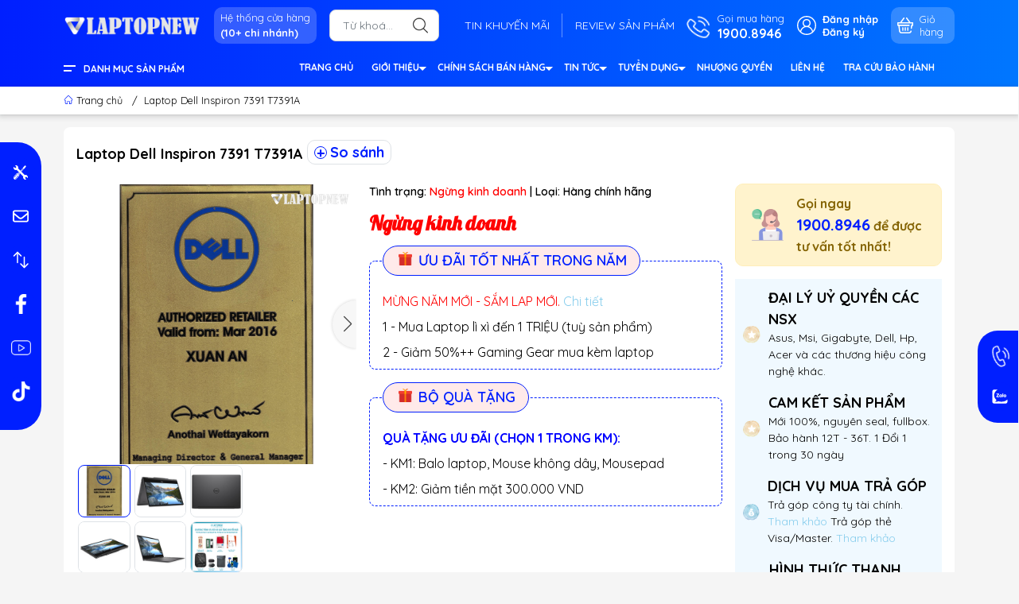

--- FILE ---
content_type: text/html; charset=utf-8
request_url: https://laptopnew.vn/dell-inspiron-7391-t7391a
body_size: 37593
content:
<!DOCTYPE html>
<html lang="vi">
	<head>
		<meta name="google-site-verification" content="mIVDNX7JfTlYzel1oInQs2R55XXDnrXnRFvQd546hWQ" />

		<!-- Google Tag Manager -->
		<script>(function(w,d,s,l,i){w[l]=w[l]||[];w[l].push({'gtm.start':
															  new Date().getTime(),event:'gtm.js'});var f=d.getElementsByTagName(s)[0],
	j=d.createElement(s),dl=l!='dataLayer'?'&l='+l:'';j.async=true;j.src=
		'https://www.googletagmanager.com/gtm.js?id='+i+dl;f.parentNode.insertBefore(j,f);
									})(window,document,'script','dataLayer','GTM-PN5N7KZM');</script>
		<!-- End Google Tag Manager -->

		<!-- Google Tag Manager -->
		<script>(function(w,d,s,l,i){w[l]=w[l]||[];w[l].push({'gtm.start':
															  new Date().getTime(),event:'gtm.js'});var f=d.getElementsByTagName(s)[0],
	j=d.createElement(s),dl=l!='dataLayer'?'&l='+l:'';j.async=true;j.src=
		'https://www.googletagmanager.com/gtm.js?id='+i+dl;f.parentNode.insertBefore(j,f);
									})(window,document,'script','dataLayer','GTM-5PQFS53');</script>
		<!-- End Google Tag Manager -->


		<meta charset="UTF-8" />
		<meta name="theme-color" content="#001fff">
		<meta http-equiv="Content-Security-Policy" content="block-all-mixed-content">
		<link rel="canonical" href="https://laptopnew.vn/dell-inspiron-7391-t7391a"/>
		<meta name='revisit-after' content='2 days' />
		<link rel="preconnect" href="https://laptopnew.vn/dell-inspiron-7391-t7391a">
		
		<link rel="preconnect" href="https://bizweb.dktcdn.net" crossorigin>
		<meta name="viewport" content="width=device-width">
		<title>Laptop Dell Inspiron 7391 T7391A -
LAPTOPNEW.vn
</title>
		<!-- ================= Page description ================== -->
		<meta name="description" content="THÔNG SỐ KỸ THUẬT Model Inspiron Thương hiệu Dell CPU Intel® Core™ i7 - 10510U Processor (1.80 GHz, 8M Cache, up to 4.80 GHz) RAM 8GB DDR4 Bus 2133Mhz Onboard Ổ cứng 512GB PCIe® NVMe™ M.2 SSD Card VGA Integrated Intel® UHD Graphics Màn hình 13.3 inch Full HD (1920 x 1080) Truelife Touch Narrow Border WVA Display with A">
		<!-- ================= Meta ================== -->
		<meta name="keywords" content="Laptop Dell Inspiron 7391 T7391A, 13 inch, Core I7, Ngừng kinh doanh, RAM 8GB, SSD 512GB, VGA Onboard, LAPTOPNEW.vn, laptopnew.vn"/>		
		<meta name="robots" content="noodp,index,follow" />
		<link rel="shortcut icon" href="//bizweb.dktcdn.net/100/372/934/themes/892516/assets/favicon.png?1768351189850" type="image/x-icon" />  
	<meta property="og:type" content="product">
	<meta property="og:title" content="Laptop Dell Inspiron 7391 T7391A">
		<meta property="og:image" content="http://bizweb.dktcdn.net/thumb/grande/100/372/934/products/chung-nhan-dell-15da318f-a40f-4e7c-a92a-a855b3dd9658.jpg?v=1611141257010">
		<meta property="og:image:secure_url" content="https://bizweb.dktcdn.net/thumb/grande/100/372/934/products/chung-nhan-dell-15da318f-a40f-4e7c-a92a-a855b3dd9658.jpg?v=1611141257010">
		<meta property="og:image" content="http://bizweb.dktcdn.net/thumb/grande/100/372/934/products/132152519254328084.jpg?v=1611141257010">
		<meta property="og:image:secure_url" content="https://bizweb.dktcdn.net/thumb/grande/100/372/934/products/132152519254328084.jpg?v=1611141257010">
		<meta property="og:image" content="http://bizweb.dktcdn.net/thumb/grande/100/372/934/products/132152519358044016.jpg?v=1611141257010">
		<meta property="og:image:secure_url" content="https://bizweb.dktcdn.net/thumb/grande/100/372/934/products/132152519358044016.jpg?v=1611141257010">
	<meta property="og:price:amount" content="999.990.000">
	<meta property="og:price:currency" content="VND">
<meta property="og:description" content="THÔNG SỐ KỸ THUẬT Model Inspiron Thương hiệu Dell CPU Intel® Core™ i7 - 10510U Processor (1.80 GHz, 8M Cache, up to 4.80 GHz) RAM 8GB DDR4 Bus 2133Mhz Onboard Ổ cứng 512GB PCIe® NVMe™ M.2 SSD Card VGA Integrated Intel® UHD Graphics Màn hình 13.3 inch Full HD (1920 x 1080) Truelife Touch Narrow Border WVA Display with A">
<meta property="og:url" content="https://laptopnew.vn/dell-inspiron-7391-t7391a">
<meta property="og:site_name" content="LAPTOPNEW.vn">		<style>
	@import url('https://fonts.googleapis.com/css2?family=Quicksand:wght@400;600;700&display=swap');
	:root {
		--menuWidth: calc(100% - 20px);
		--leftColBackground: #fff; 
		--lightLeftColBackground: #f3f3f3; /*+5%*/
		--darkLeftColBackground: #22272b; /*-5%*/
		--mainColor: #001fff;
		--mainColor2: #0077ff;
		--menuHover: #ffd600;
		--accentColor1: #929292;
		--accentColor2: #0007ff; /*Màu giá*/
		--textColor: #4c4c4c;
		--toastSuccessBg: #d1e7dd;
		--toastSuccessCl: #0f5132;
		--toastWarningBg: #fff3cd;
		--toastWarningCl: #664d03;
		--toastErrorBg: #f8d7da;
		--toastErrorCl: #842029;
		--toastSystemBg: #d3d3d4;
		--toastSystemCl: #141619;
		--back: #f5f5f5;
		--khung: #ffffff;
		--text-main: #000000;
	}	
</style>
<link rel="preload" as="style" href="//bizweb.dktcdn.net/100/372/934/themes/892516/assets/swiper.scss.css?1768351189850"  type="text/css">
<link href="//bizweb.dktcdn.net/100/372/934/themes/892516/assets/swiper.scss.css?1768351189850" rel="stylesheet" type="text/css" media="all" />
<link rel="preload" as="style" href="//bizweb.dktcdn.net/100/372/934/themes/892516/assets/bootstrap.scss.css?1768351189850"  type="text/css">
<link href="//bizweb.dktcdn.net/100/372/934/themes/892516/assets/bootstrap.scss.css?1768351189850" rel="stylesheet" type="text/css" media="all" />
<link rel="preload" as="style"  href="//bizweb.dktcdn.net/100/372/934/themes/892516/assets/mew_style_first.scss.css?1768351189850" type="text/css">
<link href="//bizweb.dktcdn.net/100/372/934/themes/892516/assets/mew_style_first.scss.css?1768351189850" rel="stylesheet" type="text/css" media="all" />
<link rel="preload" as="style"  href="//bizweb.dktcdn.net/100/372/934/themes/892516/assets/mew_style_gb.scss.css?1768351189850" type="text/css">
<link href="//bizweb.dktcdn.net/100/372/934/themes/892516/assets/mew_style_gb.scss.css?1768351189850" rel="stylesheet" type="text/css" media="all" />
<link rel="preload" as="style"  href="//bizweb.dktcdn.net/100/372/934/themes/892516/assets/swatch_style.scss.css?1768351189850" type="text/css">
<link rel="preload" as="style"  href="//bizweb.dktcdn.net/100/372/934/themes/892516/assets/product_style.scss.css?1768351189850" type="text/css">
<link href="//bizweb.dktcdn.net/100/372/934/themes/892516/assets/swatch_style.scss.css?1768351189850" rel="stylesheet" type="text/css" media="all" />
<link href="//bizweb.dktcdn.net/100/372/934/themes/892516/assets/product_style.scss.css?1768351189850" rel="stylesheet" type="text/css" media="all" />




<link rel="preload" as="style"  href="//bizweb.dktcdn.net/100/372/934/themes/892516/assets/mew_noti.scss.css?1768351189850" type="text/css">
<link href="//bizweb.dktcdn.net/100/372/934/themes/892516/assets/mew_noti.scss.css?1768351189850" rel="stylesheet" type="text/css" media="all" />


		<link rel="preload" as="script" href="//bizweb.dktcdn.net/100/372/934/themes/892516/assets/swiper.js?1768351189850" />
		<script src="//bizweb.dktcdn.net/100/372/934/themes/892516/assets/swiper.js?1768351189850 "></script>
		<script>
	var Bizweb = Bizweb || {};
	Bizweb.store = 'laptop-new.mysapo.net';
	Bizweb.id = 372934;
	Bizweb.theme = {"id":892516,"name":"Mew Mobile - Update Giai đoạn 4 - ver 2","role":"main"};
	Bizweb.template = 'product';
	if(!Bizweb.fbEventId)  Bizweb.fbEventId = 'xxxxxxxx-xxxx-4xxx-yxxx-xxxxxxxxxxxx'.replace(/[xy]/g, function (c) {
	var r = Math.random() * 16 | 0, v = c == 'x' ? r : (r & 0x3 | 0x8);
				return v.toString(16);
			});		
</script>
<script>
	(function () {
		function asyncLoad() {
			var urls = ["https://popup.sapoapps.vn/api/genscript/script?store=laptop-new.mysapo.net"];
			for (var i = 0; i < urls.length; i++) {
				var s = document.createElement('script');
				s.type = 'text/javascript';
				s.async = true;
				s.src = urls[i];
				var x = document.getElementsByTagName('script')[0];
				x.parentNode.insertBefore(s, x);
			}
		};
		window.attachEvent ? window.attachEvent('onload', asyncLoad) : window.addEventListener('load', asyncLoad, false);
	})();
</script>


<script>
	window.BizwebAnalytics = window.BizwebAnalytics || {};
	window.BizwebAnalytics.meta = window.BizwebAnalytics.meta || {};
	window.BizwebAnalytics.meta.currency = 'VND';
	window.BizwebAnalytics.tracking_url = '/s';

	var meta = {};
	
	meta.product = {"id": 16584865, "vendor": "", "name": "Laptop Dell Inspiron 7391 T7391A",
	"type": "Hàng chính hãng", "price": 999990000 };
	
	
	for (var attr in meta) {
	window.BizwebAnalytics.meta[attr] = meta[attr];
	}
</script>

	
		<script src="/dist/js/stats.min.js?v=96f2ff2"></script>
	



<!-- Global site tag (gtag.js) - Google Analytics --> <script async src="https://www.googletagmanager.com/gtag/js?id=G-ZZKT2RMLSS"></script> <script> window.dataLayer = window.dataLayer || []; function gtag(){dataLayer.push(arguments);} gtag('js', new Date()); gtag('config', 'G-ZZKT2RMLSS'); </script>
<script>

	window.enabled_enhanced_ecommerce = true;

</script>

<script>

	try {
		gtag('event', 'view_item', {
			items: [
				{
					id: 16584865,
					name: "Laptop Dell Inspiron 7391 T7391A",
					brand: "",
					category: "Hàng chính hãng",
					variant: null,
					price: '999990000'
				}
			]
		});
	} catch(e) { console.error('ga script error', e);}

</script>




<!--Facebook Pixel Code-->
<script>
	!function(f, b, e, v, n, t, s){
	if (f.fbq) return; n = f.fbq = function(){
	n.callMethod?
	n.callMethod.apply(n, arguments):n.queue.push(arguments)}; if (!f._fbq) f._fbq = n;
	n.push = n; n.loaded = !0; n.version = '2.0'; n.queue =[]; t = b.createElement(e); t.async = !0;
	t.src = v; s = b.getElementsByTagName(e)[0]; s.parentNode.insertBefore(t, s)}
	(window,
	document,'script','https://connect.facebook.net/en_US/fbevents.js');
	fbq('init', '866618307503201', {} , {'agent': 'plsapo'}); // Insert your pixel ID here.
	fbq('track', 'PageView',{},{ eventID: Bizweb.fbEventId });
	
	fbq('track', 'ViewContent', {
	content_ids: [16584865],
	content_name: '"Laptop Dell Inspiron 7391 T7391A"',
	content_type: 'product_group',
	value: '999990000',
	currency: window.BizwebAnalytics.meta.currency
	}, { eventID: Bizweb.fbEventId });
	
</script>
<noscript>
	<img height='1' width='1' style='display:none' src='https://www.facebook.com/tr?id=866618307503201&ev=PageView&noscript=1' />
</noscript>
<!--DO NOT MODIFY-->
<!--End Facebook Pixel Code-->



<script>
	var eventsListenerScript = document.createElement('script');
	eventsListenerScript.async = true;
	
	eventsListenerScript.src = "/dist/js/store_events_listener.min.js?v=1b795e9";
	
	document.getElementsByTagName('head')[0].appendChild(eventsListenerScript);
</script>






		
		<script rel="dns-prefetch">var ProductReviewsAppUtil=ProductReviewsAppUtil || {};ProductReviewsAppUtil.store={name: 'LAPTOPNEW.vn'};</script>


<script type="application/ld+json">
        {
        "@context": "http://schema.org",
        "@type": "BreadcrumbList",
        "itemListElement": 
        [
            {
                "@type": "ListItem",
                "position": 1,
                "item": 
                {
                  "@id": "https://laptopnew.vn",
                  "name": "Trang chủ"
                }
            },
      
            {
                "@type": "ListItem",
                "position": 2,
                "item": 
                {
                  "@id": "https://laptopnew.vn/dell-inspiron-7391-t7391a",
                  "name": "Laptop Dell Inspiron 7391 T7391A"
                }
            }
      
        
      
      
      
      
    
        ]
        }
</script>
		<link rel="preload" as="image" href="//bizweb.dktcdn.net/thumb/large/100/372/934/themes/892516/assets/slide-img1.png?1768351189850" media="screen and (max-width: 480px)">
		<link rel="preload" as="image" href="//bizweb.dktcdn.net/100/372/934/themes/892516/assets/slide-img1.png?1768351189850" media="screen and (min-width: 481px)">
		<link rel="preload" as="image" href="//bizweb.dktcdn.net/thumb/large/100/372/934/themes/892516/assets/slide-img2.png?1768351189850" media="screen and (max-width: 480px)">
		<link rel="preload" as="image" href="//bizweb.dktcdn.net/100/372/934/themes/892516/assets/slide-img2.png?1768351189850" media="screen and (min-width: 481px)">
	</head>
	<body id="body_m"  Laptop Dell Inspiron 7391 T7391A ->
		<div class="page-body">
			<div class="hidden-md hidden-lg opacity_menu"></div>
			<div class="opacity_filter"></div>
			<div id="body_overlay" class="position-fixed d-none"></div>
			<div class="w-100 clearfix">
<div class="menubar w-100 text-right d-flex d-lg-none position-fixed align-items-center scroll_down bg_no_index">

	<a href="/" title="LAPTOPNEW.vn" class="mr-auto ml-3">
		<img alt="LAPTOPNEW.vn" src="//bizweb.dktcdn.net/thumb/small/100/372/934/themes/892516/assets/logo_mobi.png?1768351189850" class="img-fluid mb_logo">
	</a> 

</div>
<div class="bg_head position-fixed w-100 scroll_down d-none"></div>
<div class="header-fixed col-left position-fixed d-flex flex-column pt-2 pb-2 scroll_down">
	
	<div class="container position-relative">
		<div class="row align-items-center">
			<div class="col-12 col-lg-2 d-none d-lg-block">
				<a href="/" title="LAPTOPNEW.vn" class="logo">
					<img alt="LAPTOPNEW.vn" src="//bizweb.dktcdn.net/100/372/934/themes/892516/assets/logo.png?1768351189850" class="img-fluid">
				</a> 
			</div>
			<div class="col-12 col-lg-10">
				<div class="d-lg-flex align-items-center position-static pr-menu">
					<div class="mr-2 mr-xl-3 level0 position-relative cls">
						<a href="he-thong-cua-hang" title="Hệ thống cửa hàng" class="align-items-center d-flex head_svg p-1 pl-xl-2 pr-xl-2 rounded-10">
							<small>Hệ thống cửa hàng
								<b class="d-block">(10+ chi nhánh)</b>
							</small>
						</a>
					</div>
					<div class="search-block mr-3">

						<form action="/search" method="get" id="search-form" class="js-search-form left-search position-relative mt-4 mt-lg-0 pt-2 pb-2 pt-lg-1 pb-lg-1">
							<div class="icon-mobile">
								<a id="contact-header" href="javascript:void(0)">
									<img src="//bizweb.dktcdn.net/100/372/934/themes/892516/assets/contact.png?1768351189850" alt="Liên hệ">
								</a>
								<a href="https://laptopnew.vn/page-he-thong-cua-hang">
									<img src="//bizweb.dktcdn.net/100/372/934/themes/892516/assets/hethong.png?1768351189850" alt="Hệ thống">
								</a>
							</div>
							<input type="text" id="js-search-form" placeholder="Từ khoá..." value="" maxlength="70" name="query" class="rounded form-control pl-2 pl-lg-3 pr-5" autocomplete="off" required>
							<input type="submit" class="border-0 position-absolute p-0">
							<div class="w-100 position-absolute rounded searchResult px-2 d-none">
								<div class="overflow-auto search-result-warpper">
									<div class="d-block text-left h6 searchResult_products_text mt-2 p-2 rounded text-white">Sản phẩm (<span>0</span>)</div>
									<div class="searchResult_products"></div>
									
									<div class="d-block text-left h6 searchResult_articles_text mt-2 p-2 rounded text-white">Tin tức (<span>0</span>)</div>
									<div class="searchResult_articles"></div>
									
									
									<div class="d-block text-left h6 searchResult_pages_text mt-2 p-2 rounded text-white">Trang nội dung (<span>0</span>)</div>
									<div class="searchResult_pages"></div>
									
									<a href="/search?type=product&q=" class="btn border-0 rounded-0 w-100 my-0 all-result d-block mb-2 font-weight-bold">Xem tất cả kết quả</a>
								</div>
							</div>
						</form>

					</div>
					<div class="blog-block">
						<div class="blog_head text-center d-flex align-items-center">
							
							<a class="pl-2 pl-xl-3 pr-2 pr-xl-3 d-inline-block position-relative" href="/tin-khuyen-mai" title="TIN KHUYẾN MÃI">TIN KHUYẾN MÃI</a>
							
							<a class="pl-2 pl-xl-3 pr-2 pr-xl-3 d-inline-block position-relative" href="/review-san-pham" title="REVIEW SẢN PHẨM">REVIEW SẢN PHẨM</a>
							
						</div>
					</div>
					<div class="info-block mr-3">
						<a href="tel:19008946" title="1900.8946" class="align-items-center d-flex">
							<span class="play0 d-none d-xl-block">
								<svg width="32" height="32">
									<use href="#svg-phone" />
								</svg>
							</span>
							<b><small>Gọi mua hàng</small> <br>1900.8946</b>
						</a>
					</div>
					<div class="navigation-bottom mt-auto mt-lg-0">
						<div class="b_use d-none d-lg-flex align-items-stretch">
							
							<div id="js-login-toggle" class="btn-account d-none d-lg-flex align-items-center justify-content-center mr-3">
								<svg width="24" height="24" class="mr-2 d-none d-xl-block">
									<use href="#svg-account"/>
								</svg>
								<div id="m_login" class="pop_login">
									<a href="/account/login" class="item_login d-block font-weight-bold small" title="Đăng nhập">Đăng nhập</a>
									<a href="/account/register" class="item_login d-block font-weight-bold small" title="Đăng ký">Đăng ký</a>
								</div>
							</div>
							<a class="p-1 btn-cart position-relative d-inline-flex head_svg justify-content-center align-items-center rounded-10" title="Giỏ hàng" href="/cart">
								<span class="b_ico_Cart text-center d-flex justify-content-center align-items-center position-relative">
									<svg width="20" height="20" >
										<use href="#svg-cart" />
									</svg>
									<span class="btn-cart-indicator position-absolute d-none font-weight-bold text-center text-white"></span>
								</span>
								<small class="d-none d-xl-block ml-lg-1">Giỏ hàng</small>
							</a>
							
						</div>
					</div>
				</div>
			</div>
		</div>
	</div>
</div>
<div class="navigation-block mr-lg-auto d-none d-lg-block">
	<div class="container">
		<div class="row">
			<div class="col-md-3 col-lg-2">
				<div class="menu_mega indexs">
					<div class="title_menu">
						<span class="title_">Danh mục sản phẩm</span>
					</div>
					<div id="section-verticalmenu" class="block block-verticalmenu float-vertical float-vertical-left">

						<div class="aside-vetical-menu">
							<aside class="blog-aside">	
								<div class="block_content aside-content ">
									<div id="verticalmenu" class="list_menu_header verticalmenu nav-category " role="navigation">
										<div class="ul nav vertical-nav ul_menu site-nav-vetical">
											
											
											
											
<div class="nav_item nav-item lv1 li_check " >
	<a href="https://laptopnew.vn/san-pham-uu-dai-thang" title="THÔNG TIN HỮU ÍCH" style="background-image: url('//bizweb.dktcdn.net/100/372/934/themes/892516/assets/icon_megamenu_1.png?1768351189850')">THÔNG TIN HỮU ÍCH
		<i class="fas fa-angle-right">
			<svg xmlns="http://www.w3.org/2000/svg" viewBox="0 0 384 512"><!--! Font Awesome Pro 6.2.0 by @fontawesome - https://fontawesome.com License - https://fontawesome.com/license (Commercial License) Copyright 2022 Fonticons, Inc. --><path d="M342.6 233.4c12.5 12.5 12.5 32.8 0 45.3l-192 192c-12.5 12.5-32.8 12.5-45.3 0s-12.5-32.8 0-45.3L274.7 256 105.4 86.6c-12.5-12.5-12.5-32.8 0-45.3s32.8-12.5 45.3 0l192 192z"/></svg>
		</i>
	</a>

	<div class="ul_content_right_1">
		<div class="row">
			
			
			<div class="nav_item nav-item lv2 col-lg-3 col-md-4">

				<a href="#" title="TIN NỔI BẬT">TIN NỔI BẬT</a>

				<div class="ul_content_right_2">
					
					<div class="nav_item nav-item lv3"><a href="/mung-nam-moi" title="MỪNG NĂM MỚI">MỪNG NĂM MỚI</a></div>
					
					<div class="nav_item nav-item lv3"><a href="#" title="HAPPY NEW YEAR">HAPPY NEW YEAR</a></div>
					
					<div class="nav_item nav-item lv3"><a href="#" title="GIÁNG SINH ẤM ÁP">GIÁNG SINH ẤM ÁP</a></div>
					
					<div class="nav_item nav-item lv3"><a href="#" title="KHAI TRƯƠNG NĂM MỚI">KHAI TRƯƠNG NĂM MỚI</a></div>
					
					<div class="nav_item nav-item lv3"><a href="#" title="MỪNG SINH NHẬT LAPTOPNEW">MỪNG SINH NHẬT LAPTOPNEW</a></div>
					
					<div class="nav_item nav-item lv3"><a href="#" title="MỪNG LỄ 30.4 & 01.5">MỪNG LỄ 30.4 & 01.5</a></div>
					
					<div class="nav_item nav-item lv3"><a href="#" title="CHÀO HÈ RỘN RÀNG">CHÀO HÈ RỘN RÀNG</a></div>
					
					<div class="nav_item nav-item lv3"><a href="#" title="BACK TO SCHOOL">BACK TO SCHOOL</a></div>
					
					<div class="nav_item nav-item lv3"><a href="#" title="MỪNG LỄ 2.9">MỪNG LỄ 2.9</a></div>
					
					<div class="nav_item nav-item lv3"><a href="#" title="TRI ÂN KHÁCH HÀNG">TRI ÂN KHÁCH HÀNG</a></div>
					
					<div class="nav_item nav-item lv3"><a href="#" title="BLACKFRIDAY - SALEOFF 90%">BLACKFRIDAY - SALEOFF 90%</a></div>
					
					<div class="nav_item nav-item lv3"><a href="#" title="NGÀY 12.12 - THE END OF SALE">NGÀY 12.12 - THE END OF SALE</a></div>
					
				</div>
			</div>
			
			
			
			<div class="nav_item nav-item lv2 col-lg-3 col-md-4">

				<a href="#" title="THÔNG TIN SẢN PHẨM">THÔNG TIN SẢN PHẨM</a>

				<div class="ul_content_right_2">
					
					<div class="nav_item nav-item lv3"><a href="/san-pham-moi-ve" title="SẢN PHẨM MỚI VỀ">SẢN PHẨM MỚI VỀ</a></div>
					
					<div class="nav_item nav-item lv3"><a href="/giam-gia-dac-biet" title="SALE CUỐI NGÀY">SALE CUỐI NGÀY</a></div>
					
					<div class="nav_item nav-item lv3"><a href="/ban-chay-trong-ngay" title="SẢN PHẨM BÁN CHẠY">SẢN PHẨM BÁN CHẠY</a></div>
					
					<div class="nav_item nav-item lv3"><a href="https://laptopnew.vn/nang-doi-laptop" title="NÂNG ĐỜI - LÊN ĐỜI LAPTOP">NÂNG ĐỜI - LÊN ĐỜI LAPTOP</a></div>
					
					<div class="nav_item nav-item lv3"><a href="/laptop-van-phong-duoi-10-trieu" title="KHO LAPTOP DƯỚI 9 TRIỆU++">KHO LAPTOP DƯỚI 9 TRIỆU++</a></div>
					
				</div>
			</div>
			
			
			
			<div class="nav_item nav-item lv2 col-lg-3 col-md-4">

				<a href="#" title="LAPTOP OFFICE THEO NHU CẦU">LAPTOP OFFICE THEO NHU CẦU</a>

				<div class="ul_content_right_2">
					
					<div class="nav_item nav-item lv3"><a href="/laptop-van-phong-ban-chay-nhat" title="LAPTOP VĂN PHÒNG BÁN CHẠY">LAPTOP VĂN PHÒNG BÁN CHẠY</a></div>
					
					<div class="nav_item nav-item lv3"><a href="/laptop-van-phong-pho-thong" title="LAPTOP THÔNG DỤNG">LAPTOP THÔNG DỤNG</a></div>
					
					<div class="nav_item nav-item lv3"><a href="/laptop-van-phong-cao-cap" title="LAPTOP DOANH NHÂN">LAPTOP DOANH NHÂN</a></div>
					
					<div class="nav_item nav-item lv3"><a href="/laptop-van-phong-cao-cap" title="LAPTOP LẬP TRÌNH DEV CODE">LAPTOP LẬP TRÌNH DEV CODE</a></div>
					
					<div class="nav_item nav-item lv3"><a href="/laptop-marketing" title="LAPTOP KHỐI MARKETING">LAPTOP KHỐI MARKETING</a></div>
					
					<div class="nav_item nav-item lv3"><a href="/laptop-ky-thuat-do-hoa" title="LAPTOP ĐỒ HOẠ 2D ADOBE">LAPTOP ĐỒ HOẠ 2D ADOBE</a></div>
					
					<div class="nav_item nav-item lv3"><a href="/laptop-ai" title="LAPTOP AI">LAPTOP AI</a></div>
					
					<div class="nav_item nav-item lv3"><a href="/laptop-van-phong-duoi-10-trieu" title="LAPTOP DƯỚI 9 TRIỆU">LAPTOP DƯỚI 9 TRIỆU</a></div>
					
				</div>
			</div>
			
			
			
			<div class="nav_item nav-item lv2 col-lg-3 col-md-4">

				<a href="#" title="LAPTOP GAMING THEO NHU CẦU">LAPTOP GAMING THEO NHU CẦU</a>

				<div class="ul_content_right_2">
					
					<div class="nav_item nav-item lv3"><a href="/laptop-gaming-ban-chay-nhat" title="LAPTOP GAMING BÁN CHẠY NHẤT">LAPTOP GAMING BÁN CHẠY NHẤT</a></div>
					
					<div class="nav_item nav-item lv3"><a href="/laptop-gaming-basic" title="LAPTOP GAMING BASIC">LAPTOP GAMING BASIC</a></div>
					
					<div class="nav_item nav-item lv3"><a href="/laptop-gaming-performance" title="LAPTOP GAMING PERFORMANCE">LAPTOP GAMING PERFORMANCE</a></div>
					
					<div class="nav_item nav-item lv3"><a href="/laptop-gaming-hiend" title="LAPTOP GAMING HIEND">LAPTOP GAMING HIEND</a></div>
					
					<div class="nav_item nav-item lv3"><a href="/laptop-gaming-rtx-40-series" title="LAPTOP GAMING - RTX 40 SERIES">LAPTOP GAMING - RTX 40 SERIES</a></div>
					
					<div class="nav_item nav-item lv3"><a href="/laptop-gaming-vga-rtx-50-series" title="LAPTOP GAMING - RTX 50 SERIES">LAPTOP GAMING - RTX 50 SERIES</a></div>
					
				</div>
			</div>
			
			
		</div>
	</div>
</div>

											
											
											
<div class="nav_item nav-item lv1 li_check " >
	<a href="/laptop-van-phong" title="LAPTOP VĂN PHÒNG" style="background-image: url('//bizweb.dktcdn.net/100/372/934/themes/892516/assets/icon_megamenu_2.png?1768351189850')">LAPTOP VĂN PHÒNG
		<i class="fas fa-angle-right">
			<svg xmlns="http://www.w3.org/2000/svg" viewBox="0 0 384 512"><!--! Font Awesome Pro 6.2.0 by @fontawesome - https://fontawesome.com License - https://fontawesome.com/license (Commercial License) Copyright 2022 Fonticons, Inc. --><path d="M342.6 233.4c12.5 12.5 12.5 32.8 0 45.3l-192 192c-12.5 12.5-32.8 12.5-45.3 0s-12.5-32.8 0-45.3L274.7 256 105.4 86.6c-12.5-12.5-12.5-32.8 0-45.3s32.8-12.5 45.3 0l192 192z"/></svg>
		</i>
	</a>

	<div class="ul_content_right_1">
		<div class="row">
			
			
			<div class="nav_item nav-item lv2 col-lg-3 col-md-4">

				<a href="#" title="LAPTOP OFFICE THEO NHU CẦU">LAPTOP OFFICE THEO NHU CẦU</a>

				<div class="ul_content_right_2">
					
					<div class="nav_item nav-item lv3"><a href="/laptop-van-phong-ban-chay-nhat" title="LAPTOP VĂN PHÒNG BÁN CHẠY">LAPTOP VĂN PHÒNG BÁN CHẠY</a></div>
					
					<div class="nav_item nav-item lv3"><a href="/laptop-van-phong-pho-thong" title="LAPTOP THÔNG DỤNG">LAPTOP THÔNG DỤNG</a></div>
					
					<div class="nav_item nav-item lv3"><a href="/laptop-van-phong-cao-cap" title="LAPTOP DOANH NHÂN">LAPTOP DOANH NHÂN</a></div>
					
					<div class="nav_item nav-item lv3"><a href="/laptop-van-phong-cao-cap" title="LAPTOP LẬP TRÌNH DEV CODE">LAPTOP LẬP TRÌNH DEV CODE</a></div>
					
					<div class="nav_item nav-item lv3"><a href="/laptop-marketing" title="LAPTOP KHỐI MARKETING">LAPTOP KHỐI MARKETING</a></div>
					
					<div class="nav_item nav-item lv3"><a href="/laptop-ky-thuat-do-hoa" title="LAPTOP ĐỒ HOẠ 2D ADOBE">LAPTOP ĐỒ HOẠ 2D ADOBE</a></div>
					
					<div class="nav_item nav-item lv3"><a href="/laptop-ai" title="LAPTOP AI">LAPTOP AI</a></div>
					
					<div class="nav_item nav-item lv3"><a href="/laptop-van-phong-duoi-10-trieu" title="LAPTOP DƯỚI 9 TRIỆU">LAPTOP DƯỚI 9 TRIỆU</a></div>
					
				</div>
			</div>
			
			
			
			<div class="nav_item nav-item lv2 col-lg-3 col-md-4">

				<a href="/laptop-lenovo-van-phong" title="LENOVO VĂN PHÒNG">LENOVO VĂN PHÒNG</a>

				<div class="ul_content_right_2">
					
					<div class="nav_item nav-item lv3"><a href="/lenovo-lecoo" title="LENOVO LECOO">LENOVO LECOO</a></div>
					
					<div class="nav_item nav-item lv3"><a href="/lenovo-ideapad" title="LENOVO IDEAPAD SLIM">LENOVO IDEAPAD SLIM</a></div>
					
					<div class="nav_item nav-item lv3"><a href="/laptop-lenovo-ideapad-oled" title="LENOVO IDEAPAD SLIM OLED">LENOVO IDEAPAD SLIM OLED</a></div>
					
					<div class="nav_item nav-item lv3"><a href="/lenovo-yoga" title="LENOVO YOGA">LENOVO YOGA</a></div>
					
					<div class="nav_item nav-item lv3"><a href="/laptop-lenovo-thinkbook" title="LENOVO THINKBOOK 14, 16">LENOVO THINKBOOK 14, 16</a></div>
					
					<div class="nav_item nav-item lv3"><a href="/lenovo-thinkbook-x-ai" title="LENOVO THINKBOOK X AI">LENOVO THINKBOOK X AI</a></div>
					
					<div class="nav_item nav-item lv3"><a href="/thinkpad-t-series" title="THINKPAD T14, T14s, T16">THINKPAD T14, T14s, T16</a></div>
					
					<div class="nav_item nav-item lv3"><a href="/thinkpad-x1-carbon" title="THINKPAD X1 CARBON">THINKPAD X1 CARBON</a></div>
					
					<div class="nav_item nav-item lv3"><a href="/lenovo-thinkpad-yoga" title="THINKPAD YOGA">THINKPAD YOGA</a></div>
					
					<div class="nav_item nav-item lv3"><a href="/thinkpad-workstation" title="THINKPAD WORKSTATION">THINKPAD WORKSTATION</a></div>
					
				</div>
			</div>
			
			
			
			<div class="nav_item nav-item lv2 col-lg-3 col-md-4">

				<a href="/laptop-dell-van-phong" title="DELL VĂN PHÒNG">DELL VĂN PHÒNG</a>

				<div class="ul_content_right_2">
					
					<div class="nav_item nav-item lv3"><a href="/dell-inspiron" title="DELL INSPIRON">DELL INSPIRON</a></div>
					
					<div class="nav_item nav-item lv3"><a href="/laptop-dell-plus" title="DELL PLUS">DELL PLUS</a></div>
					
					<div class="nav_item nav-item lv3"><a href="/dell-xps" title="DELL XPS">DELL XPS</a></div>
					
					<div class="nav_item nav-item lv3"><a href="/dell-latitude" title="DELL LATITUDE">DELL LATITUDE</a></div>
					
					<div class="nav_item nav-item lv3"><a href="/dell-pro" title="DELL PRO">DELL PRO</a></div>
					
					<div class="nav_item nav-item lv3"><a href="#" title="DELL PRECISION">DELL PRECISION</a></div>
					
				</div>
			</div>
			
			
			
			<div class="nav_item nav-item lv2 col-lg-3 col-md-4">

				<a href="/laptop-hp-van-phong" title="HP VĂN PHÒNG">HP VĂN PHÒNG</a>

				<div class="ul_content_right_2">
					
					<div class="nav_item nav-item lv3"><a href="/laptop-hp-14" title="Hp 14 series">Hp 14 series</a></div>
					
					<div class="nav_item nav-item lv3"><a href="/laptop-hp-15" title="Hp 15 series">Hp 15 series</a></div>
					
					<div class="nav_item nav-item lv3"><a href="/laptop-hp-omnibook" title="HP OMNIBOOK">HP OMNIBOOK</a></div>
					
					<div class="nav_item nav-item lv3"><a href="/laptop-hp-elitebook" title="HP ELITEBOOK">HP ELITEBOOK</a></div>
					
				</div>
			</div>
			
			
			
			<div class="nav_item nav-item lv2 col-lg-3 col-md-4">

				<a href="/laptop-asus-van-phong" title="ASUS VĂN PHÒNG">ASUS VĂN PHÒNG</a>

				<div class="ul_content_right_2">
					
					<div class="nav_item nav-item lv3"><a href="/asus-vivobook-oled" title="ASUS VIVOBOOK OLED">ASUS VIVOBOOK OLED</a></div>
					
					<div class="nav_item nav-item lv3"><a href="/asus-vivobook-14" title="ASUS VIVOBOOK 14">ASUS VIVOBOOK 14</a></div>
					
					<div class="nav_item nav-item lv3"><a href="/asus-vivobook-15" title="ASUS VIVOBOOK 15">ASUS VIVOBOOK 15</a></div>
					
					<div class="nav_item nav-item lv3"><a href="/asus-vivobook-16" title="ASUS VIVOBOOK 16">ASUS VIVOBOOK 16</a></div>
					
					<div class="nav_item nav-item lv3"><a href="/asus-zenbook-13" title="ASUS ZENBOOK 13 OLED">ASUS ZENBOOK 13 OLED</a></div>
					
					<div class="nav_item nav-item lv3"><a href="/asus-zenbook-14-oled" title="ASUS ZENBOOK 14 OLED">ASUS ZENBOOK 14 OLED</a></div>
					
					<div class="nav_item nav-item lv3"><a href="/asus-zenbook-duo" title="ASUS ZENBOOK DUO">ASUS ZENBOOK DUO</a></div>
					
				</div>
			</div>
			
			
			
			<div class="nav_item nav-item lv2 col-lg-3 col-md-4">

				<a href="/msi-van-phong" title="MSI VĂN PHÒNG">MSI VĂN PHÒNG</a>

				<div class="ul_content_right_2">
					
					<div class="nav_item nav-item lv3"><a href="/msi-modern-14" title="MSI MODERN 14">MSI MODERN 14</a></div>
					
					<div class="nav_item nav-item lv3"><a href="/msi-modern-15" title="MSI MODERN 15">MSI MODERN 15</a></div>
					
					<div class="nav_item nav-item lv3"><a href="/msi-venture" title="MSI VENTURE 16">MSI VENTURE 16</a></div>
					
					<div class="nav_item nav-item lv3"><a href="/msi-prestige-13" title="MSI PRESTIGE 13">MSI PRESTIGE 13</a></div>
					
					<div class="nav_item nav-item lv3"><a href="/msi-prestige-14" title="MSI PRESTIGE 14">MSI PRESTIGE 14</a></div>
					
					<div class="nav_item nav-item lv3"><a href="/msi-prestige-16" title="MSI PRESTIGE 16">MSI PRESTIGE 16</a></div>
					
				</div>
			</div>
			
			
			
			<div class="nav_item nav-item lv2 col-lg-3 col-md-4">

				<a href="/laptop-acer-van-phong" title="ACER VĂN PHÒNG">ACER VĂN PHÒNG</a>

				<div class="ul_content_right_2">
					
					<div class="nav_item nav-item lv3"><a href="/acer-aspire-lite" title="ACER ASPIRRE LITE">ACER ASPIRRE LITE</a></div>
					
					<div class="nav_item nav-item lv3"><a href="/acer-aspire-3" title="ACER ASPIRE 3">ACER ASPIRE 3</a></div>
					
					<div class="nav_item nav-item lv3"><a href="/acer-aspire-5" title="ACER ASPIRE 5">ACER ASPIRE 5</a></div>
					
					<div class="nav_item nav-item lv3"><a href="/acer-aspire-7" title="ACER ASPIRE 7">ACER ASPIRE 7</a></div>
					
					<div class="nav_item nav-item lv3"><a href="/acer-swift" title="ACER SWIFT">ACER SWIFT</a></div>
					
				</div>
			</div>
			
			
			
			<div class="nav_item nav-item lv2 col-lg-3 col-md-4">

				<a href="/microsoft-surface" title="MICROSOFT SURFACE">MICROSOFT SURFACE</a>

				<div class="ul_content_right_2">
					
					<div class="nav_item nav-item lv3"><a href="/" title="SURFACE PRO">SURFACE PRO</a></div>
					
					<div class="nav_item nav-item lv3"><a href="/microsoft-surface" title="SURFACE LAPTOP">SURFACE LAPTOP</a></div>
					
					<div class="nav_item nav-item lv3"><a href="/" title="SURFACE BOOK">SURFACE BOOK</a></div>
					
				</div>
			</div>
			
			
		</div>
	</div>
</div>

											
											
											
<div class="nav_item nav-item lv1 li_check " >
	<a href="/laptop-gaming" title="LAPTOP GAMING" style="background-image: url('//bizweb.dktcdn.net/100/372/934/themes/892516/assets/icon_megamenu_3.png?1768351189850')">LAPTOP GAMING
		<i class="fas fa-angle-right">
			<svg xmlns="http://www.w3.org/2000/svg" viewBox="0 0 384 512"><!--! Font Awesome Pro 6.2.0 by @fontawesome - https://fontawesome.com License - https://fontawesome.com/license (Commercial License) Copyright 2022 Fonticons, Inc. --><path d="M342.6 233.4c12.5 12.5 12.5 32.8 0 45.3l-192 192c-12.5 12.5-32.8 12.5-45.3 0s-12.5-32.8 0-45.3L274.7 256 105.4 86.6c-12.5-12.5-12.5-32.8 0-45.3s32.8-12.5 45.3 0l192 192z"/></svg>
		</i>
	</a>

	<div class="ul_content_right_1">
		<div class="row">
			
			
			<div class="nav_item nav-item lv2 col-lg-3 col-md-4">

				<a href="#" title="LAPTOP GAMING THEO NHU CẦU">LAPTOP GAMING THEO NHU CẦU</a>

				<div class="ul_content_right_2">
					
					<div class="nav_item nav-item lv3"><a href="/laptop-gaming-ban-chay-nhat" title="LAPTOP GAMING BÁN CHẠY NHẤT">LAPTOP GAMING BÁN CHẠY NHẤT</a></div>
					
					<div class="nav_item nav-item lv3"><a href="/laptop-gaming-basic" title="LAPTOP GAMING BASIC">LAPTOP GAMING BASIC</a></div>
					
					<div class="nav_item nav-item lv3"><a href="/laptop-gaming-performance" title="LAPTOP GAMING PERFORMANCE">LAPTOP GAMING PERFORMANCE</a></div>
					
					<div class="nav_item nav-item lv3"><a href="/laptop-gaming-hiend" title="LAPTOP GAMING HIEND">LAPTOP GAMING HIEND</a></div>
					
					<div class="nav_item nav-item lv3"><a href="/laptop-gaming-rtx-40-series" title="LAPTOP GAMING - RTX 40 SERIES">LAPTOP GAMING - RTX 40 SERIES</a></div>
					
					<div class="nav_item nav-item lv3"><a href="/laptop-gaming-vga-rtx-50-series" title="LAPTOP GAMING - RTX 50 SERIES">LAPTOP GAMING - RTX 50 SERIES</a></div>
					
				</div>
			</div>
			
			
			
			<div class="nav_item nav-item lv2 col-lg-3 col-md-4">

				<a href="/laptop-lenovo-gaming" title="LENOVO GAMING">LENOVO GAMING</a>

				<div class="ul_content_right_2">
					
					<div class="nav_item nav-item lv3"><a href="/lenovo-gaming-loq" title="LENOVO GAMING LOQ">LENOVO GAMING LOQ</a></div>
					
					<div class="nav_item nav-item lv3"><a href="/lenovo-lecoo-fighter" title="LENOVO LECOO FIGHTER">LENOVO LECOO FIGHTER</a></div>
					
					<div class="nav_item nav-item lv3"><a href="/laptop-lenovo-legion" title="LENOVO LEGION">LENOVO LEGION</a></div>
					
					<div class="nav_item nav-item lv3"><a href="/lenovo-legion-5" title="LEGION 5">LEGION 5</a></div>
					
					<div class="nav_item nav-item lv3"><a href="/lenovo-legion-r7000" title="LEGION 5 R7000">LEGION 5 R7000</a></div>
					
					<div class="nav_item nav-item lv3"><a href="/lenovo-legion-y7000" title="LEGION 5 Y7000">LEGION 5 Y7000</a></div>
					
					<div class="nav_item nav-item lv3"><a href="/lenovo-legion-pro-5" title="LEGION PRO 5">LEGION PRO 5</a></div>
					
					<div class="nav_item nav-item lv3"><a href="/lenovo-legion-r9000" title="LEGION PRO 5 R9000">LEGION PRO 5 R9000</a></div>
					
					<div class="nav_item nav-item lv3"><a href="/lenovo-legion-y9000" title="LEGION PRO 5 Y9000">LEGION PRO 5 Y9000</a></div>
					
					<div class="nav_item nav-item lv3"><a href="/laptop-lenovo-legion-7" title="LEGION 7 & PRO 7">LEGION 7 & PRO 7</a></div>
					
					<div class="nav_item nav-item lv3"><a href="/laptop-lenovo-legion-9" title="LEGION 9 & PRO 9">LEGION 9 & PRO 9</a></div>
					
				</div>
			</div>
			
			
			
			<div class="nav_item nav-item lv2 col-lg-3 col-md-4">

				<a href="/laptop-msi-gaming" title="MSI GAMING">MSI GAMING</a>

				<div class="ul_content_right_2">
					
					<div class="nav_item nav-item lv3"><a href="/msi-thin-15" title="MSI THIN 15">MSI THIN 15</a></div>
					
					<div class="nav_item nav-item lv3"><a href="/msi-cyborg" title="MSI CYBORG 14, 15">MSI CYBORG 14, 15</a></div>
					
					<div class="nav_item nav-item lv3"><a href="/msi-katana-15" title="MSI KATANA 15">MSI KATANA 15</a></div>
					
					<div class="nav_item nav-item lv3"><a href="/msi-sword-16" title="MSI SWORD 16">MSI SWORD 16</a></div>
					
					<div class="nav_item nav-item lv3"><a href="/laptop-msi-crosshair-16-hx" title="MSI CROSSHAIR 16">MSI CROSSHAIR 16</a></div>
					
					<div class="nav_item nav-item lv3"><a href="/msi-vector-16-hx" title="MSI VECTOR 16">MSI VECTOR 16</a></div>
					
					<div class="nav_item nav-item lv3"><a href="/msi-raider" title="MSI RAIDER 16, 18">MSI RAIDER 16, 18</a></div>
					
					<div class="nav_item nav-item lv3"><a href="/msi-stealth" title="MSI STEALTH 14, 16, 18">MSI STEALTH 14, 16, 18</a></div>
					
					<div class="nav_item nav-item lv3"><a href="/laptop-msi-titan" title="MSI TITAN 18">MSI TITAN 18</a></div>
					
					<div class="nav_item nav-item lv3"><a href="/may-choi-game-cam-tay-msi-claw-ai" title="MÁY CHƠI GAME MSI CLAW">MÁY CHƠI GAME MSI CLAW</a></div>
					
					<div class="nav_item nav-item lv3"><a href="/laptop-gaming-msi-vga-rtx-50-series" title="Laptop MSI - VGA RTX 50-series">Laptop MSI - VGA RTX 50-series</a></div>
					
				</div>
			</div>
			
			
			
			<div class="nav_item nav-item lv2 col-lg-3 col-md-4">

				<a href="/laptop-asus-gaming" title="ASUS GAMING">ASUS GAMING</a>

				<div class="ul_content_right_2">
					
					<div class="nav_item nav-item lv3"><a href="/asus-tuf-gaming" title="ASUS TUF GAMING">ASUS TUF GAMING</a></div>
					
					<div class="nav_item nav-item lv3"><a href="/asus-rog-strix" title="ASUS ROG STRIX G16, G18">ASUS ROG STRIX G16, G18</a></div>
					
					<div class="nav_item nav-item lv3"><a href="/asus-rog-strix-scar" title="ASUS ROG STRIX SCAR 16, 18">ASUS ROG STRIX SCAR 16, 18</a></div>
					
					<div class="nav_item nav-item lv3"><a href="/asus-rog-flow" title="ASUS ROG FLOW Z13, X13, X16">ASUS ROG FLOW Z13, X13, X16</a></div>
					
					<div class="nav_item nav-item lv3"><a href="/laptop-asus-rog-zephyrus" title="ASUS ROG ZEPHYRUS G14, G16">ASUS ROG ZEPHYRUS G14, G16</a></div>
					
					<div class="nav_item nav-item lv3"><a href="/asus-rog-zephyrus-duo-16" title="ASUS ROG ZEPHYRUS DUO 16">ASUS ROG ZEPHYRUS DUO 16</a></div>
					
				</div>
			</div>
			
			
			
			<div class="nav_item nav-item lv2 col-lg-3 col-md-4">

				<a href="/laptop-hp-gaming" title="HP GAMING">HP GAMING</a>

				<div class="ul_content_right_2">
					
					<div class="nav_item nav-item lv3"><a href="/hp-victus" title="HP VICTUS">HP VICTUS</a></div>
					
					<div class="nav_item nav-item lv3"><a href="/hp-omen" title="HP OMEN">HP OMEN</a></div>
					
				</div>
			</div>
			
			
			
			<div class="nav_item nav-item lv2 col-lg-3 col-md-4">

				<a href="/laptop-dell-gaming" title="DELL GAMING">DELL GAMING</a>

				<div class="ul_content_right_2">
					
					<div class="nav_item nav-item lv3"><a href="/dell-gaming-g15" title="DELL GAMING G15 5530">DELL GAMING G15 5530</a></div>
					
					<div class="nav_item nav-item lv3"><a href="/laptop-dell-alienware" title="DELL ALIENWARE">DELL ALIENWARE</a></div>
					
					<div class="nav_item nav-item lv3"><a href="/laptop-dell-alienware-aurora" title="DELL ALIENWARE - AURORA">DELL ALIENWARE - AURORA</a></div>
					
					<div class="nav_item nav-item lv3"><a href="/laptop-dell-alienware-area-51" title="DELL ALIENWARE - AREA">DELL ALIENWARE - AREA</a></div>
					
				</div>
			</div>
			
			
			
			<div class="nav_item nav-item lv2 col-lg-3 col-md-4">

				<a href="/laptop-acer-gaming" title="ACER GAMING">ACER GAMING</a>

				<div class="ul_content_right_2">
					
					<div class="nav_item nav-item lv3"><a href="/acer-nitro-v" title="ACER NITRO V">ACER NITRO V</a></div>
					
					<div class="nav_item nav-item lv3"><a href="/acer-shadow" title="ACER SHADOW">ACER SHADOW</a></div>
					
					<div class="nav_item nav-item lv3"><a href="/acer-predator" title="ACER PREDATOR">ACER PREDATOR</a></div>
					
				</div>
			</div>
			
			
			
			<div class="nav_item nav-item lv2 col-lg-3 col-md-4">

				<a href="/laptop-gigabyte-gaming" title="GIGABYTE GAMING">GIGABYTE GAMING</a>

				<div class="ul_content_right_2">
					
					<div class="nav_item nav-item lv3"><a href="/gigabyte-g5" title="GIGABYTE G5">GIGABYTE G5</a></div>
					
					<div class="nav_item nav-item lv3"><a href="/gigabyte-g6" title="GIGABYTE G6, A16">GIGABYTE G6, A16</a></div>
					
					<div class="nav_item nav-item lv3"><a href="/laptop-gigabyte-aorus" title="AORUS 15, 16">AORUS 15, 16</a></div>
					
				</div>
			</div>
			
			
			
			<div class="nav_item nav-item lv2 col-lg-3 col-md-4">

				<a href="/ram-for-laptop" title="LINH KIỆN LAPTOP">LINH KIỆN LAPTOP</a>

				<div class="ul_content_right_2">
					
					<div class="nav_item nav-item lv3"><a href="/ram-for-laptop" title="RAM FOR LAPTOP">RAM FOR LAPTOP</a></div>
					
					<div class="nav_item nav-item lv3"><a href="/ssd-for-laptop" title="SSD FOR LAPTOP">SSD FOR LAPTOP</a></div>
					
				</div>
			</div>
			
			
		</div>
	</div>
</div>

											
											
											
<div class="nav_item nav-item lv1 li_check " >
	<a href="/laptop-content-creator" title="LAPTOP CONTENT CREATOR" style="background-image: url('//bizweb.dktcdn.net/100/372/934/themes/892516/assets/icon_megamenu_4.png?1768351189850')">LAPTOP CONTENT CREATOR
		<i class="fas fa-angle-right">
			<svg xmlns="http://www.w3.org/2000/svg" viewBox="0 0 384 512"><!--! Font Awesome Pro 6.2.0 by @fontawesome - https://fontawesome.com License - https://fontawesome.com/license (Commercial License) Copyright 2022 Fonticons, Inc. --><path d="M342.6 233.4c12.5 12.5 12.5 32.8 0 45.3l-192 192c-12.5 12.5-32.8 12.5-45.3 0s-12.5-32.8 0-45.3L274.7 256 105.4 86.6c-12.5-12.5-12.5-32.8 0-45.3s32.8-12.5 45.3 0l192 192z"/></svg>
		</i>
	</a>

	<div class="ul_content_right_1">
		<div class="row">
			
			
			<div class="nav_item nav-item lv2 col-lg-3 col-md-4">

				<a href="/msi-creator-16-ai" title="MSI CREATOR">MSI CREATOR</a>

				<div class="ul_content_right_2">
					
					<div class="nav_item nav-item lv3"><a href="/laptop-msi-creator-m16" title="MSI CREATOR M16">MSI CREATOR M16</a></div>
					
					<div class="nav_item nav-item lv3"><a href="/msi-creator-16-ai" title="MSI CREATOR 16 AI">MSI CREATOR 16 AI</a></div>
					
					<div class="nav_item nav-item lv3"><a href="/laptop-msi-creator-z16" title="MSI CREATOR Z16 & Z17">MSI CREATOR Z16 & Z17</a></div>
					
				</div>
			</div>
			
			
			
			<div class="nav_item nav-item lv2 col-lg-3 col-md-4">

				<a href="/laptop-gigabyte-aero" title="GIGABYTE AERO">GIGABYTE AERO</a>

				<div class="ul_content_right_2">
					
					<div class="nav_item nav-item lv3"><a href="/laptop-gigabyte-aero-16" title="GIGABYTE AERO 16">GIGABYTE AERO 16</a></div>
					
					<div class="nav_item nav-item lv3"><a href="/gigabyte-aero-17" title="GIGABYTE AERO 17">GIGABYTE AERO 17</a></div>
					
				</div>
			</div>
			
			
			
			<div class="nav_item nav-item lv2 col-lg-3 col-md-4">

				<a href="/mobile-workstation" title="MOBILE WORKSTATION">MOBILE WORKSTATION</a>

				<div class="ul_content_right_2">
					
					<div class="nav_item nav-item lv3"><a href="/thinkpad-workstation" title="THINKPAD P">THINKPAD P</a></div>
					
					<div class="nav_item nav-item lv3"><a href="/laptop-dell-precision" title="DELL PRECISION">DELL PRECISION</a></div>
					
					<div class="nav_item nav-item lv3"><a href="#" title="HP ZBOOK">HP ZBOOK</a></div>
					
				</div>
			</div>
			
			
		</div>
	</div>
</div>

											
											
											
<div class="nav_item nav-item lv1 li_check " >
	<a href="/apple" title="APPLE - IPHONE - MACBOOK" style="background-image: url('//bizweb.dktcdn.net/100/372/934/themes/892516/assets/icon_megamenu_5.png?1768351189850')">APPLE - IPHONE - MACBOOK
		<i class="fas fa-angle-right">
			<svg xmlns="http://www.w3.org/2000/svg" viewBox="0 0 384 512"><!--! Font Awesome Pro 6.2.0 by @fontawesome - https://fontawesome.com License - https://fontawesome.com/license (Commercial License) Copyright 2022 Fonticons, Inc. --><path d="M342.6 233.4c12.5 12.5 12.5 32.8 0 45.3l-192 192c-12.5 12.5-32.8 12.5-45.3 0s-12.5-32.8 0-45.3L274.7 256 105.4 86.6c-12.5-12.5-12.5-32.8 0-45.3s32.8-12.5 45.3 0l192 192z"/></svg>
		</i>
	</a>

	<div class="ul_content_right_1">
		<div class="row">
			
			
			<div class="nav_item nav-item lv2 col-lg-3 col-md-4">

				<a href="/iphone" title="IPHONE">IPHONE</a>

				<div class="ul_content_right_2">
					
					<div class="nav_item nav-item lv3"><a href="/iphone-16" title="iPhone 16 - các phiên bản">iPhone 16 - các phiên bản</a></div>
					
					<div class="nav_item nav-item lv3"><a href="/iphone-15" title="iPhone 15 - các phiên bản">iPhone 15 - các phiên bản</a></div>
					
					<div class="nav_item nav-item lv3"><a href="/iphone-the-he-truoc" title="iPhone thế hệ trước">iPhone thế hệ trước</a></div>
					
				</div>
			</div>
			
			
			
			<div class="nav_item nav-item lv2 col-lg-3 col-md-4">

				<a href="/macbook" title="MACBOOK">MACBOOK</a>

				<div class="ul_content_right_2">
					
					<div class="nav_item nav-item lv3"><a href="/macbook-air-13" title="MACBOOK AIR 13">MACBOOK AIR 13</a></div>
					
					<div class="nav_item nav-item lv3"><a href="/macbook-air-15" title="MACBOOK AIR 15">MACBOOK AIR 15</a></div>
					
					<div class="nav_item nav-item lv3"><a href="/macbook-pro-14" title="MACBOOK PRO 14">MACBOOK PRO 14</a></div>
					
					<div class="nav_item nav-item lv3"><a href="/macbook-pro-16" title="MACBOOK PRO 16">MACBOOK PRO 16</a></div>
					
				</div>
			</div>
			
			
			
			<div class="nav_item nav-item lv2 col-lg-3 col-md-4">

				<a href="/mac-studio-mac-mini-imac" title="MAC STUDIO - MAC MINI - IMAC">MAC STUDIO - MAC MINI - IMAC</a>

				<div class="ul_content_right_2">
					
					<div class="nav_item nav-item lv3"><a href="/mac-studio" title="Mac Studio">Mac Studio</a></div>
					
					<div class="nav_item nav-item lv3"><a href="/mac-mini" title="Mac Mini">Mac Mini</a></div>
					
					<div class="nav_item nav-item lv3"><a href="/imac" title="iMac">iMac</a></div>
					
				</div>
			</div>
			
			
		</div>
	</div>
</div>

											
											
											
<div class="nav_item nav-item lv1 li_check " >
	<a href="/pc-gaming-brand-name" title="PC DESKTOP CHÍNH HÃNG" style="background-image: url('//bizweb.dktcdn.net/100/372/934/themes/892516/assets/icon_megamenu_6.png?1768351189850')">PC DESKTOP CHÍNH HÃNG
		<i class="fas fa-angle-right">
			<svg xmlns="http://www.w3.org/2000/svg" viewBox="0 0 384 512"><!--! Font Awesome Pro 6.2.0 by @fontawesome - https://fontawesome.com License - https://fontawesome.com/license (Commercial License) Copyright 2022 Fonticons, Inc. --><path d="M342.6 233.4c12.5 12.5 12.5 32.8 0 45.3l-192 192c-12.5 12.5-32.8 12.5-45.3 0s-12.5-32.8 0-45.3L274.7 256 105.4 86.6c-12.5-12.5-12.5-32.8 0-45.3s32.8-12.5 45.3 0l192 192z"/></svg>
		</i>
	</a>

	<div class="ul_content_right_1">
		<div class="row">
			
			
			<div class="nav_item nav-item lv2 col-lg-3 col-md-4">

				<a href="#" title="PC DESKTOP VĂN PHÒNG">PC DESKTOP VĂN PHÒNG</a>

				<div class="ul_content_right_2">
					
					<div class="nav_item nav-item lv3"><a href="/desktop-pc-asus" title="PC DESKTOP ASUS">PC DESKTOP ASUS</a></div>
					
					<div class="nav_item nav-item lv3"><a href="/" title="PC DESKTOP MSI">PC DESKTOP MSI</a></div>
					
					<div class="nav_item nav-item lv3"><a href="/" title="PC DESKTOP DELL">PC DESKTOP DELL</a></div>
					
					<div class="nav_item nav-item lv3"><a href="/" title="PC DESKTOP HP">PC DESKTOP HP</a></div>
					
					<div class="nav_item nav-item lv3"><a href="/" title="PC DESKTOP KHÁC">PC DESKTOP KHÁC</a></div>
					
				</div>
			</div>
			
			
			
			<div class="nav_item nav-item lv2 col-lg-3 col-md-4"><a href="#" title="PC DESKTOP GAMING">PC DESKTOP GAMING</a></div>
			
			
			
			<div class="nav_item nav-item lv2 col-lg-3 col-md-4"><a href="#" title="PC DESKTOP CONTENT CREATOR">PC DESKTOP CONTENT CREATOR</a></div>
			
			
			
			<div class="nav_item nav-item lv2 col-lg-3 col-md-4">

				<a href="#" title="LINH KIỆN PC DESKTOP">LINH KIỆN PC DESKTOP</a>

				<div class="ul_content_right_2">
					
					<div class="nav_item nav-item lv3"><a href="/" title="MAINBOARD">MAINBOARD</a></div>
					
					<div class="nav_item nav-item lv3"><a href="/" title="CPU">CPU</a></div>
					
					<div class="nav_item nav-item lv3"><a href="/" title="RAM for PC">RAM for PC</a></div>
					
					<div class="nav_item nav-item lv3"><a href="/" title="HDD for PC">HDD for PC</a></div>
					
					<div class="nav_item nav-item lv3"><a href="/" title="VGA CARD">VGA CARD</a></div>
					
					<div class="nav_item nav-item lv3"><a href="/" title="CASE">CASE</a></div>
					
					<div class="nav_item nav-item lv3"><a href="/" title="POWER">POWER</a></div>
					
					<div class="nav_item nav-item lv3"><a href="/" title="WATER COOLING">WATER COOLING</a></div>
					
				</div>
			</div>
			
			
		</div>
	</div>
</div>

											
											
											
<div class="nav_item nav-item lv1 li_check " >
	<a href="/man-hinh-lcd" title="LCD - MÀN HÌNH" style="background-image: url('//bizweb.dktcdn.net/100/372/934/themes/892516/assets/icon_megamenu_7.png?1768351189850')">LCD - MÀN HÌNH
		<i class="fas fa-angle-right">
			<svg xmlns="http://www.w3.org/2000/svg" viewBox="0 0 384 512"><!--! Font Awesome Pro 6.2.0 by @fontawesome - https://fontawesome.com License - https://fontawesome.com/license (Commercial License) Copyright 2022 Fonticons, Inc. --><path d="M342.6 233.4c12.5 12.5 12.5 32.8 0 45.3l-192 192c-12.5 12.5-32.8 12.5-45.3 0s-12.5-32.8 0-45.3L274.7 256 105.4 86.6c-12.5-12.5-12.5-32.8 0-45.3s32.8-12.5 45.3 0l192 192z"/></svg>
		</i>
	</a>

	<div class="ul_content_right_1">
		<div class="row">
			
			
			<div class="nav_item nav-item lv2 col-lg-3 col-md-4">

				<a href="#" title="LCD VĂN PHÒNG">LCD VĂN PHÒNG</a>

				<div class="ul_content_right_2">
					
					<div class="nav_item nav-item lv3"><a href="/" title="LCD ASUS VĂN PHÒNG">LCD ASUS VĂN PHÒNG</a></div>
					
					<div class="nav_item nav-item lv3"><a href="/" title="LCD LG VĂN PHÒNG">LCD LG VĂN PHÒNG</a></div>
					
					<div class="nav_item nav-item lv3"><a href="/" title="LCD SAMSUNG">LCD SAMSUNG</a></div>
					
					<div class="nav_item nav-item lv3"><a href="/" title="LCD DELL VĂN PHÒNG">LCD DELL VĂN PHÒNG</a></div>
					
					<div class="nav_item nav-item lv3"><a href="/" title="LCD HP VĂN PHÒNG">LCD HP VĂN PHÒNG</a></div>
					
					<div class="nav_item nav-item lv3"><a href="/" title="LCD THƯƠNG HIỆU KHÁC">LCD THƯƠNG HIỆU KHÁC</a></div>
					
				</div>
			</div>
			
			
			
			<div class="nav_item nav-item lv2 col-lg-3 col-md-4">

				<a href="#" title="LCD GAMING">LCD GAMING</a>

				<div class="ul_content_right_2">
					
					<div class="nav_item nav-item lv3"><a href="/" title="LCD ASUS GAMING">LCD ASUS GAMING</a></div>
					
					<div class="nav_item nav-item lv3"><a href="/" title="LCD LG GAMING">LCD LG GAMING</a></div>
					
					<div class="nav_item nav-item lv3"><a href="/" title="LCD DELL GAMING">LCD DELL GAMING</a></div>
					
					<div class="nav_item nav-item lv3"><a href="/" title="LCD THƯƠNG HIỆU KHÁC">LCD THƯƠNG HIỆU KHÁC</a></div>
					
				</div>
			</div>
			
			
			
			<div class="nav_item nav-item lv2 col-lg-3 col-md-4"><a href="#" title="LCD CONTENT CREATOR">LCD CONTENT CREATOR</a></div>
			
			
		</div>
	</div>
</div>

											
											
											
<div class="nav_item nav-item lv1 li_check " >
	<a href="/linh-kien-va-phu-kien" title="GEAR GAMING" style="background-image: url('//bizweb.dktcdn.net/100/372/934/themes/892516/assets/icon_megamenu_8.png?1768351189850')">GEAR GAMING
		<i class="fas fa-angle-right">
			<svg xmlns="http://www.w3.org/2000/svg" viewBox="0 0 384 512"><!--! Font Awesome Pro 6.2.0 by @fontawesome - https://fontawesome.com License - https://fontawesome.com/license (Commercial License) Copyright 2022 Fonticons, Inc. --><path d="M342.6 233.4c12.5 12.5 12.5 32.8 0 45.3l-192 192c-12.5 12.5-32.8 12.5-45.3 0s-12.5-32.8 0-45.3L274.7 256 105.4 86.6c-12.5-12.5-12.5-32.8 0-45.3s32.8-12.5 45.3 0l192 192z"/></svg>
		</i>
	</a>

	<div class="ul_content_right_1">
		<div class="row">
			
			
			<div class="nav_item nav-item lv2 col-lg-3 col-md-4">

				<a href="/mouse-chuot" title="MOUSE GAMING - CHUỘT">MOUSE GAMING - CHUỘT</a>

				<div class="ul_content_right_2">
					
					<div class="nav_item nav-item lv3"><a href="/mouse-aula" title="MOUSE AULA">MOUSE AULA</a></div>
					
					<div class="nav_item nav-item lv3"><a href="/mouse-asus" title="MOUSE ASUS">MOUSE ASUS</a></div>
					
					<div class="nav_item nav-item lv3"><a href="/mouse-msi" title="MOUSE MSI">MOUSE MSI</a></div>
					
					<div class="nav_item nav-item lv3"><a href="#" title="MOUSE CORSAIR">MOUSE CORSAIR</a></div>
					
					<div class="nav_item nav-item lv3"><a href="#" title="MOUSE LOGITECH">MOUSE LOGITECH</a></div>
					
				</div>
			</div>
			
			
			
			<div class="nav_item nav-item lv2 col-lg-3 col-md-4">

				<a href="/keyboard-ban-phim" title="KEYBOARD GAMING - BÀN PHÍM">KEYBOARD GAMING - BÀN PHÍM</a>

				<div class="ul_content_right_2">
					
					<div class="nav_item nav-item lv3"><a href="/keyboard-aula" title="KEYBOARD AULA">KEYBOARD AULA</a></div>
					
					<div class="nav_item nav-item lv3"><a href="/keyboard-akko" title="KEYBOARD AKKO">KEYBOARD AKKO</a></div>
					
					<div class="nav_item nav-item lv3"><a href="/keyboard-asus" title="KEYBOARD ASUS">KEYBOARD ASUS</a></div>
					
					<div class="nav_item nav-item lv3"><a href="/keyboard-msi" title="KEYBOARD MSI">KEYBOARD MSI</a></div>
					
					<div class="nav_item nav-item lv3"><a href="/keyboard-corsair" title="KEYBOARD CORSAIR">KEYBOARD CORSAIR</a></div>
					
					<div class="nav_item nav-item lv3"><a href="/" title="KEYBOARD LOGITECH">KEYBOARD LOGITECH</a></div>
					
					<div class="nav_item nav-item lv3"><a href="/keyboard-rapoo" title="KEYBOARD RAPOO">KEYBOARD RAPOO</a></div>
					
				</div>
			</div>
			
			
			
			<div class="nav_item nav-item lv2 col-lg-3 col-md-4">

				<a href="/headset-tai-nghe" title="HEADSET GAMING - TAI NGHE">HEADSET GAMING - TAI NGHE</a>

				<div class="ul_content_right_2">
					
					<div class="nav_item nav-item lv3"><a href="/headset-onikuma" title="HEADSET ONIKUMA">HEADSET ONIKUMA</a></div>
					
					<div class="nav_item nav-item lv3"><a href="/headset-asus" title="HEADSET ASUS">HEADSET ASUS</a></div>
					
					<div class="nav_item nav-item lv3"><a href="/headset-msi" title="HEADSET MSI">HEADSET MSI</a></div>
					
					<div class="nav_item nav-item lv3"><a href="/" title="HEADSET RAPOO">HEADSET RAPOO</a></div>
					
				</div>
			</div>
			
			
			
			<div class="nav_item nav-item lv2 col-lg-3 col-md-4"><a href="/balo-gaming" title="BALO GAMING">BALO GAMING</a></div>
			
			
			
			<div class="nav_item nav-item lv2 col-lg-3 col-md-4"><a href="/ghe-gaming-era" title="CHAIR GAMING - GHẾ">CHAIR GAMING - GHẾ</a></div>
			
			
		</div>
	</div>
</div>

											
											
											
<div class="nav_item nav-item lv1 li_check " >
	<a href="/linh-phu-kien" title="LINH KIỆN & THIẾT BỊ KHÁC" style="background-image: url('//bizweb.dktcdn.net/100/372/934/themes/892516/assets/icon_megamenu_9.png?1768351189850')">LINH KIỆN & THIẾT BỊ KHÁC
		<i class="fas fa-angle-right">
			<svg xmlns="http://www.w3.org/2000/svg" viewBox="0 0 384 512"><!--! Font Awesome Pro 6.2.0 by @fontawesome - https://fontawesome.com License - https://fontawesome.com/license (Commercial License) Copyright 2022 Fonticons, Inc. --><path d="M342.6 233.4c12.5 12.5 12.5 32.8 0 45.3l-192 192c-12.5 12.5-32.8 12.5-45.3 0s-12.5-32.8 0-45.3L274.7 256 105.4 86.6c-12.5-12.5-12.5-32.8 0-45.3s32.8-12.5 45.3 0l192 192z"/></svg>
		</i>
	</a>

	<div class="ul_content_right_1">
		<div class="row">
			
			
			<div class="nav_item nav-item lv2 col-lg-3 col-md-4"><a href="/ram-for-laptop" title="RAM LAPTOP">RAM LAPTOP</a></div>
			
			
			
			<div class="nav_item nav-item lv2 col-lg-3 col-md-4"><a href="/ssd-for-laptop" title="SSD LAPTOP">SSD LAPTOP</a></div>
			
			
			
			<div class="nav_item nav-item lv2 col-lg-3 col-md-4"><a href="#" title="SPEAKER - LOA">SPEAKER - LOA</a></div>
			
			
			
			<div class="nav_item nav-item lv2 col-lg-3 col-md-4">

				<a href="#" title="WEBCAM - QUAY HÌNH">WEBCAM - QUAY HÌNH</a>

				<div class="ul_content_right_2">
					
					<div class="nav_item nav-item lv3"><a href="/webcam" title="Webcam">Webcam</a></div>
					
				</div>
			</div>
			
			
			
			<div class="nav_item nav-item lv2 col-lg-3 col-md-4"><a href="#" title="MICROPHONE - THU ÂM">MICROPHONE - THU ÂM</a></div>
			
			
			
			<div class="nav_item nav-item lv2 col-lg-3 col-md-4"><a href="#" title="CONTROLLER - TAY CẦM">CONTROLLER - TAY CẦM</a></div>
			
			
			
			<div class="nav_item nav-item lv2 col-lg-3 col-md-4"><a href="#" title="THIẾT BỊ KHÁC">THIẾT BỊ KHÁC</a></div>
			
			
		</div>
	</div>
</div>

											
										</div>
									</div>
								</div>
							</aside>
						</div>
					</div>
				</div>


			</div>
			<div class="col-md-9 col-lg-10">
				<ul id="menu_pc" class="p-0 m-0 list-unstyled position-relative d-lg-flex">
					<li class="level0 position-relative cls pt-1 pt-lg-2 pb-lg-2 pb-1 ">
						<a href="/collections/all" title="DANH MỤC SẢN PHẨM" class="font-weight-bold d-block pt-1 pb-1  pr-4 js-checkMenu position-relative ">
							DANH MỤC SẢN PHẨM
							<i class="down_icon align-items-center justify-content-center position-absolute d-none d-lg-block mg"></i>
						</a>
						<i class="js-submenu down_icon d-flex align-items-center justify-content-center position-absolute d-lg-none"></i>
						<ul class="lv1 list-group p-0 list-unstyled rounded">
							<li class="no level1 pr-lg-2  pl-2 position-relative cls">
								<a href="https://laptopnew.vn/san-pham-uu-dai-thang" class="pt-1 pb-1 pr-4 position-relative  js-checkMenu" title="THÔNG TIN HỮU ÍCH">
									THÔNG TIN HỮU ÍCH
									
									<i class="right_icon d-flex align-items-center justify-content-center position-absolute d-none d-lg-block mg"></i>
									
								</a>
								<i class="js-submenu down_icon d-flex align-items-center justify-content-center position-absolute d-lg-none"></i>
								<ul class="lv2 list-group p-0 list-unstyled rounded">
									<li class="level2 pr-lg-2 pl-2"> 
										<a href="#" class="pt-1 pb-1 position-relative " title="TIN NỔI BẬT">TIN NỔI BẬT</a>
									</li>
									<li class="level2 pr-lg-2 pl-2"> 
										<a href="#" class="pt-1 pb-1 position-relative " title="THÔNG TIN SẢN PHẨM">THÔNG TIN SẢN PHẨM</a>
									</li>
									<li class="level2 pr-lg-2 pl-2"> 
										<a href="#" class="pt-1 pb-1 position-relative " title="LAPTOP OFFICE THEO NHU CẦU">LAPTOP OFFICE THEO NHU CẦU</a>
									</li>
									<li class="level2 pr-lg-2 pl-2"> 
										<a href="#" class="pt-1 pb-1 position-relative " title="LAPTOP GAMING THEO NHU CẦU">LAPTOP GAMING THEO NHU CẦU</a>
									</li>
								</ul>
							</li>
							<li class="no level1 pr-lg-2  pl-2 position-relative cls">
								<a href="/laptop-van-phong" class="pt-1 pb-1 pr-4 position-relative  js-checkMenu" title="LAPTOP VĂN PHÒNG">
									LAPTOP VĂN PHÒNG
									
									<i class="right_icon d-flex align-items-center justify-content-center position-absolute d-none d-lg-block mg"></i>
									
								</a>
								<i class="js-submenu down_icon d-flex align-items-center justify-content-center position-absolute d-lg-none"></i>
								<ul class="lv2 list-group p-0 list-unstyled rounded">
									<li class="level2 pr-lg-2 pl-2"> 
										<a href="#" class="pt-1 pb-1 position-relative " title="LAPTOP OFFICE THEO NHU CẦU">LAPTOP OFFICE THEO NHU CẦU</a>
									</li>
									<li class="level2 pr-lg-2 pl-2"> 
										<a href="/laptop-lenovo-van-phong" class="pt-1 pb-1 position-relative " title="LENOVO VĂN PHÒNG">LENOVO VĂN PHÒNG</a>
									</li>
									<li class="level2 pr-lg-2 pl-2"> 
										<a href="/laptop-dell-van-phong" class="pt-1 pb-1 position-relative " title="DELL VĂN PHÒNG">DELL VĂN PHÒNG</a>
									</li>
									<li class="level2 pr-lg-2 pl-2"> 
										<a href="/laptop-hp-van-phong" class="pt-1 pb-1 position-relative " title="HP VĂN PHÒNG">HP VĂN PHÒNG</a>
									</li>
									<li class="level2 pr-lg-2 pl-2"> 
										<a href="/laptop-asus-van-phong" class="pt-1 pb-1 position-relative " title="ASUS VĂN PHÒNG">ASUS VĂN PHÒNG</a>
									</li>
									<li class="level2 pr-lg-2 pl-2"> 
										<a href="/msi-van-phong" class="pt-1 pb-1 position-relative " title="MSI VĂN PHÒNG">MSI VĂN PHÒNG</a>
									</li>
									<li class="level2 pr-lg-2 pl-2"> 
										<a href="/laptop-acer-van-phong" class="pt-1 pb-1 position-relative " title="ACER VĂN PHÒNG">ACER VĂN PHÒNG</a>
									</li>
									<li class="level2 pr-lg-2 pl-2"> 
										<a href="/microsoft-surface" class="pt-1 pb-1 position-relative " title="MICROSOFT SURFACE">MICROSOFT SURFACE</a>
									</li>
								</ul>
							</li>
							<li class="no level1 pr-lg-2  pl-2 position-relative cls">
								<a href="/laptop-gaming" class="pt-1 pb-1 pr-4 position-relative  js-checkMenu" title="LAPTOP GAMING">
									LAPTOP GAMING
									
									<i class="right_icon d-flex align-items-center justify-content-center position-absolute d-none d-lg-block mg"></i>
									
								</a>
								<i class="js-submenu down_icon d-flex align-items-center justify-content-center position-absolute d-lg-none"></i>
								<ul class="lv2 list-group p-0 list-unstyled rounded">
									<li class="level2 pr-lg-2 pl-2"> 
										<a href="#" class="pt-1 pb-1 position-relative " title="LAPTOP GAMING THEO NHU CẦU">LAPTOP GAMING THEO NHU CẦU</a>
									</li>
									<li class="level2 pr-lg-2 pl-2"> 
										<a href="/laptop-lenovo-gaming" class="pt-1 pb-1 position-relative " title="LENOVO GAMING">LENOVO GAMING</a>
									</li>
									<li class="level2 pr-lg-2 pl-2"> 
										<a href="/laptop-msi-gaming" class="pt-1 pb-1 position-relative " title="MSI GAMING">MSI GAMING</a>
									</li>
									<li class="level2 pr-lg-2 pl-2"> 
										<a href="/laptop-asus-gaming" class="pt-1 pb-1 position-relative " title="ASUS GAMING">ASUS GAMING</a>
									</li>
									<li class="level2 pr-lg-2 pl-2"> 
										<a href="/laptop-hp-gaming" class="pt-1 pb-1 position-relative " title="HP GAMING">HP GAMING</a>
									</li>
									<li class="level2 pr-lg-2 pl-2"> 
										<a href="/laptop-dell-gaming" class="pt-1 pb-1 position-relative " title="DELL GAMING">DELL GAMING</a>
									</li>
									<li class="level2 pr-lg-2 pl-2"> 
										<a href="/laptop-acer-gaming" class="pt-1 pb-1 position-relative " title="ACER GAMING">ACER GAMING</a>
									</li>
									<li class="level2 pr-lg-2 pl-2"> 
										<a href="/laptop-gigabyte-gaming" class="pt-1 pb-1 position-relative " title="GIGABYTE GAMING">GIGABYTE GAMING</a>
									</li>
									<li class="level2 pr-lg-2 pl-2"> 
										<a href="/ram-for-laptop" class="pt-1 pb-1 position-relative " title="LINH KIỆN LAPTOP">LINH KIỆN LAPTOP</a>
									</li>
								</ul>
							</li>
							<li class="no level1 pr-lg-2  pl-2 position-relative cls">
								<a href="/laptop-content-creator" class="pt-1 pb-1 pr-4 position-relative  js-checkMenu" title="LAPTOP CONTENT CREATOR">
									LAPTOP CONTENT CREATOR
									
									<i class="right_icon d-flex align-items-center justify-content-center position-absolute d-none d-lg-block mg"></i>
									
								</a>
								<i class="js-submenu down_icon d-flex align-items-center justify-content-center position-absolute d-lg-none"></i>
								<ul class="lv2 list-group p-0 list-unstyled rounded">
									<li class="level2 pr-lg-2 pl-2"> 
										<a href="/msi-creator-16-ai" class="pt-1 pb-1 position-relative " title="MSI CREATOR">MSI CREATOR</a>
									</li>
									<li class="level2 pr-lg-2 pl-2"> 
										<a href="/laptop-gigabyte-aero" class="pt-1 pb-1 position-relative " title="GIGABYTE AERO">GIGABYTE AERO</a>
									</li>
									<li class="level2 pr-lg-2 pl-2"> 
										<a href="/mobile-workstation" class="pt-1 pb-1 position-relative " title="MOBILE WORKSTATION">MOBILE WORKSTATION</a>
									</li>
								</ul>
							</li>
							<li class="no level1 pr-lg-2  pl-2 position-relative cls">
								<a href="/apple" class="pt-1 pb-1 pr-4 position-relative  js-checkMenu" title="APPLE - IPHONE - MACBOOK">
									APPLE - IPHONE - MACBOOK
									
									<i class="right_icon d-flex align-items-center justify-content-center position-absolute d-none d-lg-block mg"></i>
									
								</a>
								<i class="js-submenu down_icon d-flex align-items-center justify-content-center position-absolute d-lg-none"></i>
								<ul class="lv2 list-group p-0 list-unstyled rounded">
									<li class="level2 pr-lg-2 pl-2"> 
										<a href="/iphone" class="pt-1 pb-1 position-relative " title="IPHONE">IPHONE</a>
									</li>
									<li class="level2 pr-lg-2 pl-2"> 
										<a href="/macbook" class="pt-1 pb-1 position-relative " title="MACBOOK">MACBOOK</a>
									</li>
									<li class="level2 pr-lg-2 pl-2"> 
										<a href="/mac-studio-mac-mini-imac" class="pt-1 pb-1 position-relative " title="MAC STUDIO - MAC MINI - IMAC">MAC STUDIO - MAC MINI - IMAC</a>
									</li>
								</ul>
							</li>
							<li class="no level1 pr-lg-2  pl-2 position-relative cls">
								<a href="/pc-gaming-brand-name" class="pt-1 pb-1 pr-4 position-relative  js-checkMenu" title="PC DESKTOP CHÍNH HÃNG">
									PC DESKTOP CHÍNH HÃNG
									
									<i class="right_icon d-flex align-items-center justify-content-center position-absolute d-none d-lg-block mg"></i>
									
								</a>
								<i class="js-submenu down_icon d-flex align-items-center justify-content-center position-absolute d-lg-none"></i>
								<ul class="lv2 list-group p-0 list-unstyled rounded">
									<li class="level2 pr-lg-2 pl-2"> 
										<a href="#" class="pt-1 pb-1 position-relative " title="PC DESKTOP VĂN PHÒNG">PC DESKTOP VĂN PHÒNG</a>
									</li>
									<li class="level2 pr-lg-2 pl-2"> 
										<a href="#" class="pt-1 pb-1 position-relative " title="PC DESKTOP GAMING">PC DESKTOP GAMING</a>
									</li>
									<li class="level2 pr-lg-2 pl-2"> 
										<a href="#" class="pt-1 pb-1 position-relative " title="PC DESKTOP CONTENT CREATOR">PC DESKTOP CONTENT CREATOR</a>
									</li>
									<li class="level2 pr-lg-2 pl-2"> 
										<a href="#" class="pt-1 pb-1 position-relative " title="LINH KIỆN PC DESKTOP">LINH KIỆN PC DESKTOP</a>
									</li>
								</ul>
							</li>
							<li class="no level1 pr-lg-2  pl-2 position-relative cls">
								<a href="/man-hinh-lcd" class="pt-1 pb-1 pr-4 position-relative  js-checkMenu" title="LCD - MÀN HÌNH">
									LCD - MÀN HÌNH
									
									<i class="right_icon d-flex align-items-center justify-content-center position-absolute d-none d-lg-block mg"></i>
									
								</a>
								<i class="js-submenu down_icon d-flex align-items-center justify-content-center position-absolute d-lg-none"></i>
								<ul class="lv2 list-group p-0 list-unstyled rounded">
									<li class="level2 pr-lg-2 pl-2"> 
										<a href="#" class="pt-1 pb-1 position-relative " title="LCD VĂN PHÒNG">LCD VĂN PHÒNG</a>
									</li>
									<li class="level2 pr-lg-2 pl-2"> 
										<a href="#" class="pt-1 pb-1 position-relative " title="LCD GAMING">LCD GAMING</a>
									</li>
									<li class="level2 pr-lg-2 pl-2"> 
										<a href="#" class="pt-1 pb-1 position-relative " title="LCD CONTENT CREATOR">LCD CONTENT CREATOR</a>
									</li>
								</ul>
							</li>
							<li class="no level1 pr-lg-2  pl-2 position-relative cls">
								<a href="/linh-kien-va-phu-kien" class="pt-1 pb-1 pr-4 position-relative  js-checkMenu" title="GEAR GAMING">
									GEAR GAMING
									
									<i class="right_icon d-flex align-items-center justify-content-center position-absolute d-none d-lg-block mg"></i>
									
								</a>
								<i class="js-submenu down_icon d-flex align-items-center justify-content-center position-absolute d-lg-none"></i>
								<ul class="lv2 list-group p-0 list-unstyled rounded">
									<li class="level2 pr-lg-2 pl-2"> 
										<a href="/mouse-chuot" class="pt-1 pb-1 position-relative " title="MOUSE GAMING - CHUỘT">MOUSE GAMING - CHUỘT</a>
									</li>
									<li class="level2 pr-lg-2 pl-2"> 
										<a href="/keyboard-ban-phim" class="pt-1 pb-1 position-relative " title="KEYBOARD GAMING - BÀN PHÍM">KEYBOARD GAMING - BÀN PHÍM</a>
									</li>
									<li class="level2 pr-lg-2 pl-2"> 
										<a href="/headset-tai-nghe" class="pt-1 pb-1 position-relative " title="HEADSET GAMING - TAI NGHE">HEADSET GAMING - TAI NGHE</a>
									</li>
									<li class="level2 pr-lg-2 pl-2"> 
										<a href="/balo-gaming" class="pt-1 pb-1 position-relative " title="BALO GAMING">BALO GAMING</a>
									</li>
									<li class="level2 pr-lg-2 pl-2"> 
										<a href="/ghe-gaming-era" class="pt-1 pb-1 position-relative " title="CHAIR GAMING - GHẾ">CHAIR GAMING - GHẾ</a>
									</li>
								</ul>
							</li>
							<li class="no level1 pr-lg-2  pl-2 position-relative cls">
								<a href="/linh-phu-kien" class="pt-1 pb-1 pr-4 position-relative  js-checkMenu" title="LINH KIỆN & THIẾT BỊ KHÁC">
									LINH KIỆN & THIẾT BỊ KHÁC
									
									<i class="right_icon d-flex align-items-center justify-content-center position-absolute d-none d-lg-block mg"></i>
									
								</a>
								<i class="js-submenu down_icon d-flex align-items-center justify-content-center position-absolute d-lg-none"></i>
								<ul class="lv2 list-group p-0 list-unstyled rounded">
									<li class="level2 pr-lg-2 pl-2"> 
										<a href="/ram-for-laptop" class="pt-1 pb-1 position-relative " title="RAM LAPTOP">RAM LAPTOP</a>
									</li>
									<li class="level2 pr-lg-2 pl-2"> 
										<a href="/ssd-for-laptop" class="pt-1 pb-1 position-relative " title="SSD LAPTOP">SSD LAPTOP</a>
									</li>
									<li class="level2 pr-lg-2 pl-2"> 
										<a href="#" class="pt-1 pb-1 position-relative " title="SPEAKER - LOA">SPEAKER - LOA</a>
									</li>
									<li class="level2 pr-lg-2 pl-2"> 
										<a href="#" class="pt-1 pb-1 position-relative " title="WEBCAM - QUAY HÌNH">WEBCAM - QUAY HÌNH</a>
									</li>
									<li class="level2 pr-lg-2 pl-2"> 
										<a href="#" class="pt-1 pb-1 position-relative " title="MICROPHONE - THU ÂM">MICROPHONE - THU ÂM</a>
									</li>
									<li class="level2 pr-lg-2 pl-2"> 
										<a href="#" class="pt-1 pb-1 position-relative " title="CONTROLLER - TAY CẦM">CONTROLLER - TAY CẦM</a>
									</li>
									<li class="level2 pr-lg-2 pl-2"> 
										<a href="#" class="pt-1 pb-1 position-relative " title="THIẾT BỊ KHÁC">THIẾT BỊ KHÁC</a>
									</li>
								</ul>
							</li>
						</ul>
					</li>
					<li class="level0 position-relative cls pt-1 pt-lg-2 pb-lg-2 pb-1 ">
						<a href="/" title="TRANG CHỦ" class="font-weight-bold d-block pt-1 pb-1 pl-lg-3 pr-lg-3 pr-2 position-relative ">
							TRANG CHỦ
						</a>
					</li>
					<li class="level0 position-relative cls pt-1 pt-lg-2 pb-lg-2 pb-1 ">
						<a href="https://laptopnew.vn/gioi-thieu" title="GIỚI THIỆU" class="font-weight-bold d-block pt-1 pb-1 pl-lg-3 pr-4 js-checkMenu position-relative ">
							GIỚI THIỆU
							<i class="down_icon align-items-center justify-content-center position-absolute d-none d-lg-block mg"></i>
						</a>
						<i class="js-submenu down_icon d-flex align-items-center justify-content-center position-absolute d-lg-none"></i>
						<ul class="lv1 list-group p-0 list-unstyled rounded">
							<li class="no level1 pr-lg-2  pl-2 position-relative cls">
								<a href="/gioi-thieu" class="pt-1 pb-1 pr-4 position-relative  js-checkMenu" title="GIỚI THIỆU LAPTOPNEW">
									GIỚI THIỆU LAPTOPNEW
									
									
								</a>
							</li>
							<li class="no level1 pr-lg-2  pl-2 position-relative cls">
								<a href="/tam-nhin-su-menh" class="pt-1 pb-1 pr-4 position-relative  js-checkMenu" title="TẦM NHÌN - SỨ MỆNH">
									TẦM NHÌN - SỨ MỆNH
									
									
								</a>
							</li>
							<li class="no level1 pr-lg-2  pl-2 position-relative cls">
								<a href="/gia-tri-cot-loi" class="pt-1 pb-1 pr-4 position-relative  js-checkMenu" title="GIÁ TRỊ CỐT LÕI">
									GIÁ TRỊ CỐT LÕI
									
									
								</a>
							</li>
						</ul>
					</li>
					<li class="level0 position-relative cls pt-1 pt-lg-2 pb-lg-2 pb-1 ">
						<a href="#" title="CHÍNH SÁCH BÁN HÀNG" class="font-weight-bold d-block pt-1 pb-1 pl-lg-3 pr-4 js-checkMenu position-relative ">
							CHÍNH SÁCH BÁN HÀNG
							<i class="down_icon align-items-center justify-content-center position-absolute d-none d-lg-block mg"></i>
						</a>
						<i class="js-submenu down_icon d-flex align-items-center justify-content-center position-absolute d-lg-none"></i>
						<ul class="lv1 list-group p-0 list-unstyled rounded">
							<li class="no level1 pr-lg-2  pl-2 position-relative cls">
								<a href="https://laptopnew.vn/chinh-sach-ban-hang" class="pt-1 pb-1 pr-4 position-relative  js-checkMenu" title="CHÍNH SÁCH HÀNG HOÁ">
									CHÍNH SÁCH HÀNG HOÁ
									
									
								</a>
							</li>
							<li class="no level1 pr-lg-2  pl-2 position-relative cls">
								<a href="https://laptopnew.vn/chinh-sach-doi-tra" class="pt-1 pb-1 pr-4 position-relative  js-checkMenu" title="CHÍNH SÁCH ĐỔI TRẢ">
									CHÍNH SÁCH ĐỔI TRẢ
									
									
								</a>
							</li>
							<li class="no level1 pr-lg-2  pl-2 position-relative cls">
								<a href="https://laptopnew.vn/nang-doi-laptop" class="pt-1 pb-1 pr-4 position-relative  js-checkMenu" title="NÂNG ĐỜI - LÊN ĐỜI LAPTOP">
									NÂNG ĐỜI - LÊN ĐỜI LAPTOP
									
									
								</a>
							</li>
							<li class="no level1 pr-lg-2  pl-2 position-relative cls">
								<a href="https://laptopnew.vn/huong-dan-mua-tra-gop" class="pt-1 pb-1 pr-4 position-relative  js-checkMenu" title="HƯỚNG DẪN MUA TRẢ GÓP">
									HƯỚNG DẪN MUA TRẢ GÓP
									
									
								</a>
							</li>
							<li class="no level1 pr-lg-2  pl-2 position-relative cls">
								<a href="https://laptopnew.vn/phuong-thuc-van-chuyen" class="pt-1 pb-1 pr-4 position-relative  js-checkMenu" title="PHƯƠNG THỨC VẬN CHUYỂN">
									PHƯƠNG THỨC VẬN CHUYỂN
									
									
								</a>
							</li>
							<li class="no level1 pr-lg-2  pl-2 position-relative cls">
								<a href="https://laptopnew.vn/phuong-thuc-thanh-toan" class="pt-1 pb-1 pr-4 position-relative  js-checkMenu" title="PHƯƠNG THỨC THANH TOÁN">
									PHƯƠNG THỨC THANH TOÁN
									
									
								</a>
							</li>
							<li class="no level1 pr-lg-2  pl-2 position-relative cls">
								<a href="https://laptopnew.vn/chinh-sach-qua-tang" class="pt-1 pb-1 pr-4 position-relative  js-checkMenu" title="CHÍNH SÁCH QUÀ TẶNG">
									CHÍNH SÁCH QUÀ TẶNG
									
									
								</a>
							</li>
							<li class="no level1 pr-lg-2  pl-2 position-relative cls">
								<a href="https://laptopnew.vn/page-he-thong-cua-hang" class="pt-1 pb-1 pr-4 position-relative  js-checkMenu" title="HỆ THỐNG CỬA HÀNG">
									HỆ THỐNG CỬA HÀNG
									
									
								</a>
							</li>
						</ul>
					</li>
					<li class="level0 position-relative cls pt-1 pt-lg-2 pb-lg-2 pb-1 ">
						<a href="https://laptopnew.vn/tin-tuc" title="TIN TỨC" class="font-weight-bold d-block pt-1 pb-1 pl-lg-3 pr-4 js-checkMenu position-relative ">
							TIN TỨC
							<i class="down_icon align-items-center justify-content-center position-absolute d-none d-lg-block mg"></i>
						</a>
						<i class="js-submenu down_icon d-flex align-items-center justify-content-center position-absolute d-lg-none"></i>
						<ul class="lv1 list-group p-0 list-unstyled rounded">
							<li class="no level1 pr-lg-2  pl-2 position-relative cls">
								<a href="/tin-khuyen-mai" class="pt-1 pb-1 pr-4 position-relative  js-checkMenu" title="TIN KHUYẾN MÃI">
									TIN KHUYẾN MÃI
									
									
								</a>
							</li>
							<li class="no level1 pr-lg-2  pl-2 position-relative cls">
								<a href="/review-san-pham" class="pt-1 pb-1 pr-4 position-relative  js-checkMenu" title="REVIEW SẢN PHẨM">
									REVIEW SẢN PHẨM
									
									
								</a>
							</li>
							<li class="no level1 pr-lg-2  pl-2 position-relative cls">
								<a href="/tin-tuc-cong-nghe" class="pt-1 pb-1 pr-4 position-relative  js-checkMenu" title="TIN TỨC CÔNG NGHỆ">
									TIN TỨC CÔNG NGHỆ
									
									
								</a>
							</li>
							<li class="no level1 pr-lg-2  pl-2 position-relative cls">
								<a href="/huong-dan-chia-se-kinh-nghiem" class="pt-1 pb-1 pr-4 position-relative  js-checkMenu" title="CHIA SẺ KINH NGHIỆM">
									CHIA SẺ KINH NGHIỆM
									
									
								</a>
							</li>
							<li class="no level1 pr-lg-2  pl-2 position-relative cls">
								<a href="/hoi-dap-cung-laptopnew" class="pt-1 pb-1 pr-4 position-relative  js-checkMenu" title="HỎI ĐÁP CÙNG LAPTOPNEW">
									HỎI ĐÁP CÙNG LAPTOPNEW
									
									
								</a>
							</li>
						</ul>
					</li>
					<li class="level0 position-relative cls pt-1 pt-lg-2 pb-lg-2 pb-1 ">
						<a href="https://laptopnew.vn/tuyen-dung" title="TUYỂN DỤNG" class="font-weight-bold d-block pt-1 pb-1 pl-lg-3 pr-4 js-checkMenu position-relative ">
							TUYỂN DỤNG
							<i class="down_icon align-items-center justify-content-center position-absolute d-none d-lg-block mg"></i>
						</a>
						<i class="js-submenu down_icon d-flex align-items-center justify-content-center position-absolute d-lg-none"></i>
						<ul class="lv1 list-group p-0 list-unstyled rounded">
							<li class="no level1 pr-lg-2  pl-2 position-relative cls">
								<a href="#" class="pt-1 pb-1 pr-4 position-relative  js-checkMenu" title="KHỐI SHOWROOM">
									KHỐI SHOWROOM
									
									<i class="right_icon d-flex align-items-center justify-content-center position-absolute d-none d-lg-block mg"></i>
									
								</a>
								<i class="js-submenu down_icon d-flex align-items-center justify-content-center position-absolute d-lg-none"></i>
								<ul class="lv2 list-group p-0 list-unstyled rounded">
									<li class="level2 pr-lg-2 pl-2"> 
										<a href="https://laptopnew.vn/nv-tu-van-ban-hang" class="pt-1 pb-1 position-relative " title="NV TƯ VẤN - BÁN HÀNG">NV TƯ VẤN - BÁN HÀNG</a>
									</li>
									<li class="level2 pr-lg-2 pl-2"> 
										<a href="https://laptopnew.vn/nhan-vien-ho-tro-showroom-laptopnew" class="pt-1 pb-1 position-relative " title="NV HỖ TRỢ SHOWROOM">NV HỖ TRỢ SHOWROOM</a>
									</li>
									<li class="level2 pr-lg-2 pl-2"> 
										<a href="https://laptopnew.vn/nhan-vien-saleonline-cskh" class="pt-1 pb-1 position-relative " title="SALEONLINE & CSKH">SALEONLINE & CSKH</a>
									</li>
									<li class="level2 pr-lg-2 pl-2"> 
										<a href="https://laptopnew.vn/cua-hang-truong" class="pt-1 pb-1 position-relative " title="CỬA HÀNG TRƯỞNG">CỬA HÀNG TRƯỞNG</a>
									</li>
									<li class="level2 pr-lg-2 pl-2"> 
										<a href="https://laptopnew.vn/kiem-soat-vien" class="pt-1 pb-1 position-relative " title="KIỂM SOÁT VIÊN">KIỂM SOÁT VIÊN</a>
									</li>
								</ul>
							</li>
							<li class="no level1 pr-lg-2  pl-2 position-relative cls">
								<a href="#" class="pt-1 pb-1 pr-4 position-relative  js-checkMenu" title="KHỐI KINH DOANH">
									KHỐI KINH DOANH
									
									<i class="right_icon d-flex align-items-center justify-content-center position-absolute d-none d-lg-block mg"></i>
									
								</a>
								<i class="js-submenu down_icon d-flex align-items-center justify-content-center position-absolute d-lg-none"></i>
								<ul class="lv2 list-group p-0 list-unstyled rounded">
									<li class="level2 pr-lg-2 pl-2"> 
										<a href="https://laptopnew.vn/nhan-vien-kinh-doanh" class="pt-1 pb-1 position-relative " title="NHÂN VIÊN KINH DOANH">NHÂN VIÊN KINH DOANH</a>
									</li>
									<li class="level2 pr-lg-2 pl-2"> 
										<a href="https://laptopnew.vn/phu-trach-nganh-hang" class="pt-1 pb-1 position-relative " title="PHỤ TRÁCH NGÀNH HÀNG">PHỤ TRÁCH NGÀNH HÀNG</a>
									</li>
									<li class="level2 pr-lg-2 pl-2"> 
										<a href="https://laptopnew.vn/truong-phong-kinh-doanh" class="pt-1 pb-1 position-relative " title="TRƯỞNG PHÒNG KINH DOANH">TRƯỞNG PHÒNG KINH DOANH</a>
									</li>
									<li class="level2 pr-lg-2 pl-2"> 
										<a href="https://laptopnew.vn/chuyen-vien-nghien-cuu-phat-trien" class="pt-1 pb-1 position-relative " title="CHUYÊN VIÊN NGHIÊN CỨU PHÁT TRIỂN">CHUYÊN VIÊN NGHIÊN CỨU PHÁT TRIỂN</a>
									</li>
									<li class="level2 pr-lg-2 pl-2"> 
										<a href="https://laptopnew.vn/ctv-sale-marketing-online" class="pt-1 pb-1 position-relative " title="CTV SALE MARKETING">CTV SALE MARKETING</a>
									</li>
								</ul>
							</li>
							<li class="no level1 pr-lg-2  pl-2 position-relative cls">
								<a href="#" class="pt-1 pb-1 pr-4 position-relative  js-checkMenu" title="KHỐI MARKETING">
									KHỐI MARKETING
									
									<i class="right_icon d-flex align-items-center justify-content-center position-absolute d-none d-lg-block mg"></i>
									
								</a>
								<i class="js-submenu down_icon d-flex align-items-center justify-content-center position-absolute d-lg-none"></i>
								<ul class="lv2 list-group p-0 list-unstyled rounded">
									<li class="level2 pr-lg-2 pl-2"> 
										<a href="https://laptopnew.vn/nv-digital-marketing" class="pt-1 pb-1 position-relative " title="MARKETING DIGITAL">MARKETING DIGITAL</a>
									</li>
									<li class="level2 pr-lg-2 pl-2"> 
										<a href="https://laptopnew.vn/reviewer-creator" class="pt-1 pb-1 position-relative " title="REVIEWER & CREATOR">REVIEWER & CREATOR</a>
									</li>
									<li class="level2 pr-lg-2 pl-2"> 
										<a href="https://laptopnew.vn/marketing-trade" class="pt-1 pb-1 position-relative " title="MARKETING TRADE">MARKETING TRADE</a>
									</li>
									<li class="level2 pr-lg-2 pl-2"> 
										<a href="https://laptopnew.vn/marketing-tong-hop" class="pt-1 pb-1 position-relative " title="MARKETING TỔNG HỢP">MARKETING TỔNG HỢP</a>
									</li>
									<li class="level2 pr-lg-2 pl-2"> 
										<a href="https://laptopnew.vn/nhan-vien-technical-branding" class="pt-1 pb-1 position-relative " title="CONTENT & TECHNICAL">CONTENT & TECHNICAL</a>
									</li>
									<li class="level2 pr-lg-2 pl-2"> 
										<a href="https://laptopnew.vn/cameraman-editor" class="pt-1 pb-1 position-relative " title="CAMERAMAN & EDITOR">CAMERAMAN & EDITOR</a>
									</li>
								</ul>
							</li>
							<li class="no level1 pr-lg-2  pl-2 position-relative cls">
								<a href="#" class="pt-1 pb-1 pr-4 position-relative  js-checkMenu" title="BỘ PHẬN KẾ TOÁN">
									BỘ PHẬN KẾ TOÁN
									
									<i class="right_icon d-flex align-items-center justify-content-center position-absolute d-none d-lg-block mg"></i>
									
								</a>
								<i class="js-submenu down_icon d-flex align-items-center justify-content-center position-absolute d-lg-none"></i>
								<ul class="lv2 list-group p-0 list-unstyled rounded">
									<li class="level2 pr-lg-2 pl-2"> 
										<a href="https://laptopnew.vn/ke-toan-vien" class="pt-1 pb-1 position-relative " title="KẾ TOÁN VIÊN">KẾ TOÁN VIÊN</a>
									</li>
									<li class="level2 pr-lg-2 pl-2"> 
										<a href="https://laptopnew.vn/ke-toan-tong-hop" class="pt-1 pb-1 position-relative " title="KẾ TOÁN TỔNG HỢP">KẾ TOÁN TỔNG HỢP</a>
									</li>
								</ul>
							</li>
							<li class="no level1 pr-lg-2  pl-2 position-relative cls">
								<a href="https://laptopnew.vn/hanh-chanh-nhan-su" class="pt-1 pb-1 pr-4 position-relative  js-checkMenu" title="HÀNH CHÁNH NHÂN SỰ">
									HÀNH CHÁNH NHÂN SỰ
									
									
								</a>
							</li>
						</ul>
					</li>
					<li class="level0 position-relative cls pt-1 pt-lg-2 pb-lg-2 pb-1 ">
						<a href="/nhuong-quyen-thuong-hieu" title="NHƯỢNG QUYỀN" class="font-weight-bold d-block pt-1 pb-1 pl-lg-3 pr-lg-3 pr-2 position-relative ">
							NHƯỢNG QUYỀN
						</a>
					</li>
					<li class="level0 position-relative cls pt-1 pt-lg-2 pb-lg-2 pb-1 ">
						<a href="https://laptopnew.vn/lien-he" title="LIÊN HỆ" class="font-weight-bold d-block pt-1 pb-1 pl-lg-3 pr-lg-3 pr-2 position-relative ">
							LIÊN HỆ
						</a>
					</li>
					<li class="level0 position-relative cls pt-1 pt-lg-2 pb-lg-2 pb-1 ">
						<a href="https://laptopnew.vn/kiem-tra-bao-hanh" title="TRA CỨU BẢO HÀNH" class="font-weight-bold d-block pt-1 pb-1 pl-lg-3 pr-lg-3 pr-2 position-relative ">
							TRA CỨU BẢO HÀNH
						</a>
					</li>
				</ul>
			</div>
		</div>

	</div>
</div>
<div class="col-left position-fixed d-flex flex-column pt-lg-2 pb-lg-2 pt-0 pb-0 d-lg-none" id="col-left-mew">
	<div class="align-items-center menu_mobile h-100 position-relative">
		<ul id="menu-mew" class="p-0 m-0 list-unstyled d-lg-flex justify-content-lg-end">
			
			<li class="level0 d-block w-100 position-static">
				<a title="DANH MỤC SẢN PHẨM" class="position-relative d-flex js-submenu flex-column justify-content-center align-items-center text-center p-2">
					<img class="lazy d-block pb-2 m-auto" src="//bizweb.dktcdn.net/100/372/934/themes/892516/assets/placeholder_1x1.png?1768351189850" data-src="//bizweb.dktcdn.net/100/372/934/themes/892516/assets/icon_menu_1.png?1768351189850" alt="DANH MỤC SẢN PHẨM">
					<span class="line_1 line_2">DANH MỤC SẢN PHẨM</span>
				</a>
				<ul class="lv1 p-0 list-unstyled position-absolute m_chill m-0">
					<li class="level1 main position-sticky bg-white">
						<a href="/collections/all" class="font-weight-bold d-flex pt-2 pb-2 border-bottom align-items-center w-100 justify-content-center text-main" title="Chi tiết danh mục">
							Chi tiết danh mục
						</a>
					</li>
					<li class="level1 position-relative">
						<a href="https://laptopnew.vn/san-pham-uu-dai-thang" class="font-weight-bold d-flex pt-2 pb-2 border-bottom mr-2 ml-2 align-items-center" title="THÔNG TIN HỮU ÍCH">
							THÔNG TIN HỮU ÍCH
						</a>
						<ul class="lv2 d-flex list-unstyled flex-column pl-0">
							<li class="level2 position-relative">
								<a href="#" class="h-100 d-flex pl-3 pt-2 pb-2 border-bottom mr-2 ml-2 align-items-center" title="TIN NỔI BẬT">
									TIN NỔI BẬT
								</a>
							</li>
							<li class="level2 position-relative">
								<a href="#" class="h-100 d-flex pl-3 pt-2 pb-2 border-bottom mr-2 ml-2 align-items-center" title="THÔNG TIN SẢN PHẨM">
									THÔNG TIN SẢN PHẨM
								</a>
							</li>
							<li class="level2 position-relative">
								<a href="#" class="h-100 d-flex pl-3 pt-2 pb-2 border-bottom mr-2 ml-2 align-items-center" title="LAPTOP OFFICE THEO NHU CẦU">
									LAPTOP OFFICE THEO NHU CẦU
								</a>
							</li>
							<li class="level2 position-relative">
								<a href="#" class="h-100 d-flex pl-3 pt-2 pb-2 border-bottom mr-2 ml-2 align-items-center" title="LAPTOP GAMING THEO NHU CẦU">
									LAPTOP GAMING THEO NHU CẦU
								</a>
							</li>
						</ul>
					</li>
					<li class="level1 position-relative">
						<a href="/laptop-van-phong" class="font-weight-bold d-flex pt-2 pb-2 border-bottom mr-2 ml-2 align-items-center" title="LAPTOP VĂN PHÒNG">
							LAPTOP VĂN PHÒNG
						</a>
						<ul class="lv2 d-flex list-unstyled flex-column pl-0">
							<li class="level2 position-relative">
								<a href="#" class="h-100 d-flex pl-3 pt-2 pb-2 border-bottom mr-2 ml-2 align-items-center" title="LAPTOP OFFICE THEO NHU CẦU">
									LAPTOP OFFICE THEO NHU CẦU
								</a>
							</li>
							<li class="level2 position-relative">
								<a href="/laptop-lenovo-van-phong" class="h-100 d-flex pl-3 pt-2 pb-2 border-bottom mr-2 ml-2 align-items-center" title="LENOVO VĂN PHÒNG">
									LENOVO VĂN PHÒNG
								</a>
							</li>
							<li class="level2 position-relative">
								<a href="/laptop-dell-van-phong" class="h-100 d-flex pl-3 pt-2 pb-2 border-bottom mr-2 ml-2 align-items-center" title="DELL VĂN PHÒNG">
									DELL VĂN PHÒNG
								</a>
							</li>
							<li class="level2 position-relative">
								<a href="/laptop-hp-van-phong" class="h-100 d-flex pl-3 pt-2 pb-2 border-bottom mr-2 ml-2 align-items-center" title="HP VĂN PHÒNG">
									HP VĂN PHÒNG
								</a>
							</li>
							<li class="level2 position-relative">
								<a href="/laptop-asus-van-phong" class="h-100 d-flex pl-3 pt-2 pb-2 border-bottom mr-2 ml-2 align-items-center" title="ASUS VĂN PHÒNG">
									ASUS VĂN PHÒNG
								</a>
							</li>
							<li class="level2 position-relative">
								<a href="/msi-van-phong" class="h-100 d-flex pl-3 pt-2 pb-2 border-bottom mr-2 ml-2 align-items-center" title="MSI VĂN PHÒNG">
									MSI VĂN PHÒNG
								</a>
							</li>
							<li class="level2 position-relative">
								<a href="/laptop-acer-van-phong" class="h-100 d-flex pl-3 pt-2 pb-2 border-bottom mr-2 ml-2 align-items-center" title="ACER VĂN PHÒNG">
									ACER VĂN PHÒNG
								</a>
							</li>
							<li class="level2 position-relative">
								<a href="/microsoft-surface" class="h-100 d-flex pl-3 pt-2 pb-2 border-bottom mr-2 ml-2 align-items-center" title="MICROSOFT SURFACE">
									MICROSOFT SURFACE
								</a>
							</li>
						</ul>
					</li>
					<li class="level1 position-relative">
						<a href="/laptop-gaming" class="font-weight-bold d-flex pt-2 pb-2 border-bottom mr-2 ml-2 align-items-center" title="LAPTOP GAMING">
							LAPTOP GAMING
						</a>
						<ul class="lv2 d-flex list-unstyled flex-column pl-0">
							<li class="level2 position-relative">
								<a href="#" class="h-100 d-flex pl-3 pt-2 pb-2 border-bottom mr-2 ml-2 align-items-center" title="LAPTOP GAMING THEO NHU CẦU">
									LAPTOP GAMING THEO NHU CẦU
								</a>
							</li>
							<li class="level2 position-relative">
								<a href="/laptop-lenovo-gaming" class="h-100 d-flex pl-3 pt-2 pb-2 border-bottom mr-2 ml-2 align-items-center" title="LENOVO GAMING">
									LENOVO GAMING
								</a>
							</li>
							<li class="level2 position-relative">
								<a href="/laptop-msi-gaming" class="h-100 d-flex pl-3 pt-2 pb-2 border-bottom mr-2 ml-2 align-items-center" title="MSI GAMING">
									MSI GAMING
								</a>
							</li>
							<li class="level2 position-relative">
								<a href="/laptop-asus-gaming" class="h-100 d-flex pl-3 pt-2 pb-2 border-bottom mr-2 ml-2 align-items-center" title="ASUS GAMING">
									ASUS GAMING
								</a>
							</li>
							<li class="level2 position-relative">
								<a href="/laptop-hp-gaming" class="h-100 d-flex pl-3 pt-2 pb-2 border-bottom mr-2 ml-2 align-items-center" title="HP GAMING">
									HP GAMING
								</a>
							</li>
							<li class="level2 position-relative">
								<a href="/laptop-dell-gaming" class="h-100 d-flex pl-3 pt-2 pb-2 border-bottom mr-2 ml-2 align-items-center" title="DELL GAMING">
									DELL GAMING
								</a>
							</li>
							<li class="level2 position-relative">
								<a href="/laptop-acer-gaming" class="h-100 d-flex pl-3 pt-2 pb-2 border-bottom mr-2 ml-2 align-items-center" title="ACER GAMING">
									ACER GAMING
								</a>
							</li>
							<li class="level2 position-relative">
								<a href="/laptop-gigabyte-gaming" class="h-100 d-flex pl-3 pt-2 pb-2 border-bottom mr-2 ml-2 align-items-center" title="GIGABYTE GAMING">
									GIGABYTE GAMING
								</a>
							</li>
							<li class="level2 position-relative">
								<a href="/ram-for-laptop" class="h-100 d-flex pl-3 pt-2 pb-2 border-bottom mr-2 ml-2 align-items-center" title="LINH KIỆN LAPTOP">
									LINH KIỆN LAPTOP
								</a>
							</li>
						</ul>
					</li>
					<li class="level1 position-relative">
						<a href="/laptop-content-creator" class="font-weight-bold d-flex pt-2 pb-2 border-bottom mr-2 ml-2 align-items-center" title="LAPTOP CONTENT CREATOR">
							LAPTOP CONTENT CREATOR
						</a>
						<ul class="lv2 d-flex list-unstyled flex-column pl-0">
							<li class="level2 position-relative">
								<a href="/msi-creator-16-ai" class="h-100 d-flex pl-3 pt-2 pb-2 border-bottom mr-2 ml-2 align-items-center" title="MSI CREATOR">
									MSI CREATOR
								</a>
							</li>
							<li class="level2 position-relative">
								<a href="/laptop-gigabyte-aero" class="h-100 d-flex pl-3 pt-2 pb-2 border-bottom mr-2 ml-2 align-items-center" title="GIGABYTE AERO">
									GIGABYTE AERO
								</a>
							</li>
							<li class="level2 position-relative">
								<a href="/mobile-workstation" class="h-100 d-flex pl-3 pt-2 pb-2 border-bottom mr-2 ml-2 align-items-center" title="MOBILE WORKSTATION">
									MOBILE WORKSTATION
								</a>
							</li>
						</ul>
					</li>
					<li class="level1 position-relative">
						<a href="/apple" class="font-weight-bold d-flex pt-2 pb-2 border-bottom mr-2 ml-2 align-items-center" title="APPLE - IPHONE - MACBOOK">
							APPLE - IPHONE - MACBOOK
						</a>
						<ul class="lv2 d-flex list-unstyled flex-column pl-0">
							<li class="level2 position-relative">
								<a href="/iphone" class="h-100 d-flex pl-3 pt-2 pb-2 border-bottom mr-2 ml-2 align-items-center" title="IPHONE">
									IPHONE
								</a>
							</li>
							<li class="level2 position-relative">
								<a href="/macbook" class="h-100 d-flex pl-3 pt-2 pb-2 border-bottom mr-2 ml-2 align-items-center" title="MACBOOK">
									MACBOOK
								</a>
							</li>
							<li class="level2 position-relative">
								<a href="/mac-studio-mac-mini-imac" class="h-100 d-flex pl-3 pt-2 pb-2 border-bottom mr-2 ml-2 align-items-center" title="MAC STUDIO - MAC MINI - IMAC">
									MAC STUDIO - MAC MINI - IMAC
								</a>
							</li>
						</ul>
					</li>
					<li class="level1 position-relative">
						<a href="/pc-gaming-brand-name" class="font-weight-bold d-flex pt-2 pb-2 border-bottom mr-2 ml-2 align-items-center" title="PC DESKTOP CHÍNH HÃNG">
							PC DESKTOP CHÍNH HÃNG
						</a>
						<ul class="lv2 d-flex list-unstyled flex-column pl-0">
							<li class="level2 position-relative">
								<a href="#" class="h-100 d-flex pl-3 pt-2 pb-2 border-bottom mr-2 ml-2 align-items-center" title="PC DESKTOP VĂN PHÒNG">
									PC DESKTOP VĂN PHÒNG
								</a>
							</li>
							<li class="level2 position-relative">
								<a href="#" class="h-100 d-flex pl-3 pt-2 pb-2 border-bottom mr-2 ml-2 align-items-center" title="PC DESKTOP GAMING">
									PC DESKTOP GAMING
								</a>
							</li>
							<li class="level2 position-relative">
								<a href="#" class="h-100 d-flex pl-3 pt-2 pb-2 border-bottom mr-2 ml-2 align-items-center" title="PC DESKTOP CONTENT CREATOR">
									PC DESKTOP CONTENT CREATOR
								</a>
							</li>
							<li class="level2 position-relative">
								<a href="#" class="h-100 d-flex pl-3 pt-2 pb-2 border-bottom mr-2 ml-2 align-items-center" title="LINH KIỆN PC DESKTOP">
									LINH KIỆN PC DESKTOP
								</a>
							</li>
						</ul>
					</li>
					<li class="level1 position-relative">
						<a href="/man-hinh-lcd" class="font-weight-bold d-flex pt-2 pb-2 border-bottom mr-2 ml-2 align-items-center" title="LCD - MÀN HÌNH">
							LCD - MÀN HÌNH
						</a>
						<ul class="lv2 d-flex list-unstyled flex-column pl-0">
							<li class="level2 position-relative">
								<a href="#" class="h-100 d-flex pl-3 pt-2 pb-2 border-bottom mr-2 ml-2 align-items-center" title="LCD VĂN PHÒNG">
									LCD VĂN PHÒNG
								</a>
							</li>
							<li class="level2 position-relative">
								<a href="#" class="h-100 d-flex pl-3 pt-2 pb-2 border-bottom mr-2 ml-2 align-items-center" title="LCD GAMING">
									LCD GAMING
								</a>
							</li>
							<li class="level2 position-relative">
								<a href="#" class="h-100 d-flex pl-3 pt-2 pb-2 border-bottom mr-2 ml-2 align-items-center" title="LCD CONTENT CREATOR">
									LCD CONTENT CREATOR
								</a>
							</li>
						</ul>
					</li>
					<li class="level1 position-relative">
						<a href="/linh-kien-va-phu-kien" class="font-weight-bold d-flex pt-2 pb-2 border-bottom mr-2 ml-2 align-items-center" title="GEAR GAMING">
							GEAR GAMING
						</a>
						<ul class="lv2 d-flex list-unstyled flex-column pl-0">
							<li class="level2 position-relative">
								<a href="/mouse-chuot" class="h-100 d-flex pl-3 pt-2 pb-2 border-bottom mr-2 ml-2 align-items-center" title="MOUSE GAMING - CHUỘT">
									MOUSE GAMING - CHUỘT
								</a>
							</li>
							<li class="level2 position-relative">
								<a href="/keyboard-ban-phim" class="h-100 d-flex pl-3 pt-2 pb-2 border-bottom mr-2 ml-2 align-items-center" title="KEYBOARD GAMING - BÀN PHÍM">
									KEYBOARD GAMING - BÀN PHÍM
								</a>
							</li>
							<li class="level2 position-relative">
								<a href="/headset-tai-nghe" class="h-100 d-flex pl-3 pt-2 pb-2 border-bottom mr-2 ml-2 align-items-center" title="HEADSET GAMING - TAI NGHE">
									HEADSET GAMING - TAI NGHE
								</a>
							</li>
							<li class="level2 position-relative">
								<a href="/balo-gaming" class="h-100 d-flex pl-3 pt-2 pb-2 border-bottom mr-2 ml-2 align-items-center" title="BALO GAMING">
									BALO GAMING
								</a>
							</li>
							<li class="level2 position-relative">
								<a href="/ghe-gaming-era" class="h-100 d-flex pl-3 pt-2 pb-2 border-bottom mr-2 ml-2 align-items-center" title="CHAIR GAMING - GHẾ">
									CHAIR GAMING - GHẾ
								</a>
							</li>
						</ul>
					</li>
					<li class="level1 position-relative">
						<a href="/linh-phu-kien" class="font-weight-bold d-flex pt-2 pb-2 border-bottom mr-2 ml-2 align-items-center" title="LINH KIỆN & THIẾT BỊ KHÁC">
							LINH KIỆN & THIẾT BỊ KHÁC
						</a>
						<ul class="lv2 d-flex list-unstyled flex-column pl-0">
							<li class="level2 position-relative">
								<a href="/ram-for-laptop" class="h-100 d-flex pl-3 pt-2 pb-2 border-bottom mr-2 ml-2 align-items-center" title="RAM LAPTOP">
									RAM LAPTOP
								</a>
							</li>
							<li class="level2 position-relative">
								<a href="/ssd-for-laptop" class="h-100 d-flex pl-3 pt-2 pb-2 border-bottom mr-2 ml-2 align-items-center" title="SSD LAPTOP">
									SSD LAPTOP
								</a>
							</li>
							<li class="level2 position-relative">
								<a href="#" class="h-100 d-flex pl-3 pt-2 pb-2 border-bottom mr-2 ml-2 align-items-center" title="SPEAKER - LOA">
									SPEAKER - LOA
								</a>
							</li>
							<li class="level2 position-relative">
								<a href="#" class="h-100 d-flex pl-3 pt-2 pb-2 border-bottom mr-2 ml-2 align-items-center" title="WEBCAM - QUAY HÌNH">
									WEBCAM - QUAY HÌNH
								</a>
							</li>
							<li class="level2 position-relative">
								<a href="#" class="h-100 d-flex pl-3 pt-2 pb-2 border-bottom mr-2 ml-2 align-items-center" title="MICROPHONE - THU ÂM">
									MICROPHONE - THU ÂM
								</a>
							</li>
							<li class="level2 position-relative">
								<a href="#" class="h-100 d-flex pl-3 pt-2 pb-2 border-bottom mr-2 ml-2 align-items-center" title="CONTROLLER - TAY CẦM">
									CONTROLLER - TAY CẦM
								</a>
							</li>
							<li class="level2 position-relative">
								<a href="#" class="h-100 d-flex pl-3 pt-2 pb-2 border-bottom mr-2 ml-2 align-items-center" title="THIẾT BỊ KHÁC">
									THIẾT BỊ KHÁC
								</a>
							</li>
						</ul>
					</li>
				</ul>
							</li>
			
			<li class="level0 d-block w-100 position-static">

				<a href="/" title="TRANG CHỦ" class="position-relative d-flex flex-column justify-content-center align-items-center text-center p-2">
					<img class="lazy d-block pb-2 m-auto" src="//bizweb.dktcdn.net/100/372/934/themes/892516/assets/placeholder_1x1.png?1768351189850" data-src="//bizweb.dktcdn.net/100/372/934/themes/892516/assets/icon_menu_2.png?1768351189850" alt="TRANG CHỦ">
					<span class="line_1 line_2">TRANG CHỦ</span>
				</a>
			</li>
			
			<li class="level0 d-block w-100 position-static">
				<a title="GIỚI THIỆU" class="position-relative d-flex js-submenu flex-column justify-content-center align-items-center text-center p-2">
					<img class="lazy d-block pb-2 m-auto" src="//bizweb.dktcdn.net/100/372/934/themes/892516/assets/placeholder_1x1.png?1768351189850" data-src="//bizweb.dktcdn.net/100/372/934/themes/892516/assets/icon_menu_3.png?1768351189850" alt="GIỚI THIỆU">
					<span class="line_1 line_2">GIỚI THIỆU</span>
				</a>
				<ul class="lv1 p-0 list-unstyled position-absolute m_chill m-0">
					<li class="level1 main position-sticky bg-white">
						<a href="https://laptopnew.vn/gioi-thieu" class="font-weight-bold d-flex pt-2 pb-2 border-bottom align-items-center w-100 justify-content-center text-main" title="Chi tiết danh mục">
							Chi tiết danh mục
						</a>
					</li>
					<li class="level1 position-relative">
						<a href="/gioi-thieu" class="font-weight-bold d-flex pt-2 pb-2 border-bottom mr-2 ml-2 align-items-center" title="GIỚI THIỆU LAPTOPNEW">
							GIỚI THIỆU LAPTOPNEW
						</a>
						<ul class="lv2 d-flex list-unstyled flex-column pl-0">
						</ul>
					</li>
					<li class="level1 position-relative">
						<a href="/tam-nhin-su-menh" class="font-weight-bold d-flex pt-2 pb-2 border-bottom mr-2 ml-2 align-items-center" title="TẦM NHÌN - SỨ MỆNH">
							TẦM NHÌN - SỨ MỆNH
						</a>
						<ul class="lv2 d-flex list-unstyled flex-column pl-0">
						</ul>
					</li>
					<li class="level1 position-relative">
						<a href="/gia-tri-cot-loi" class="font-weight-bold d-flex pt-2 pb-2 border-bottom mr-2 ml-2 align-items-center" title="GIÁ TRỊ CỐT LÕI">
							GIÁ TRỊ CỐT LÕI
						</a>
						<ul class="lv2 d-flex list-unstyled flex-column pl-0">
						</ul>
					</li>
				</ul>
							</li>
			
			<li class="level0 d-block w-100 position-static">
				<a title="CHÍNH SÁCH BÁN HÀNG" class="position-relative d-flex js-submenu flex-column justify-content-center align-items-center text-center p-2">
					<img class="lazy d-block pb-2 m-auto" src="//bizweb.dktcdn.net/100/372/934/themes/892516/assets/placeholder_1x1.png?1768351189850" data-src="//bizweb.dktcdn.net/100/372/934/themes/892516/assets/icon_menu_4.png?1768351189850" alt="CHÍNH SÁCH BÁN HÀNG">
					<span class="line_1 line_2">CHÍNH SÁCH BÁN HÀNG</span>
				</a>
				<ul class="lv1 p-0 list-unstyled position-absolute m_chill m-0">
					<li class="level1 main position-sticky bg-white">
						<a href="#" class="font-weight-bold d-flex pt-2 pb-2 border-bottom align-items-center w-100 justify-content-center text-main" title="Chi tiết danh mục">
							Chi tiết danh mục
						</a>
					</li>
					<li class="level1 position-relative">
						<a href="https://laptopnew.vn/chinh-sach-ban-hang" class="font-weight-bold d-flex pt-2 pb-2 border-bottom mr-2 ml-2 align-items-center" title="CHÍNH SÁCH HÀNG HOÁ">
							CHÍNH SÁCH HÀNG HOÁ
						</a>
						<ul class="lv2 d-flex list-unstyled flex-column pl-0">
						</ul>
					</li>
					<li class="level1 position-relative">
						<a href="https://laptopnew.vn/chinh-sach-doi-tra" class="font-weight-bold d-flex pt-2 pb-2 border-bottom mr-2 ml-2 align-items-center" title="CHÍNH SÁCH ĐỔI TRẢ">
							CHÍNH SÁCH ĐỔI TRẢ
						</a>
						<ul class="lv2 d-flex list-unstyled flex-column pl-0">
						</ul>
					</li>
					<li class="level1 position-relative">
						<a href="https://laptopnew.vn/nang-doi-laptop" class="font-weight-bold d-flex pt-2 pb-2 border-bottom mr-2 ml-2 align-items-center" title="NÂNG ĐỜI - LÊN ĐỜI LAPTOP">
							NÂNG ĐỜI - LÊN ĐỜI LAPTOP
						</a>
						<ul class="lv2 d-flex list-unstyled flex-column pl-0">
						</ul>
					</li>
					<li class="level1 position-relative">
						<a href="https://laptopnew.vn/huong-dan-mua-tra-gop" class="font-weight-bold d-flex pt-2 pb-2 border-bottom mr-2 ml-2 align-items-center" title="HƯỚNG DẪN MUA TRẢ GÓP">
							HƯỚNG DẪN MUA TRẢ GÓP
						</a>
						<ul class="lv2 d-flex list-unstyled flex-column pl-0">
						</ul>
					</li>
					<li class="level1 position-relative">
						<a href="https://laptopnew.vn/phuong-thuc-van-chuyen" class="font-weight-bold d-flex pt-2 pb-2 border-bottom mr-2 ml-2 align-items-center" title="PHƯƠNG THỨC VẬN CHUYỂN">
							PHƯƠNG THỨC VẬN CHUYỂN
						</a>
						<ul class="lv2 d-flex list-unstyled flex-column pl-0">
						</ul>
					</li>
					<li class="level1 position-relative">
						<a href="https://laptopnew.vn/phuong-thuc-thanh-toan" class="font-weight-bold d-flex pt-2 pb-2 border-bottom mr-2 ml-2 align-items-center" title="PHƯƠNG THỨC THANH TOÁN">
							PHƯƠNG THỨC THANH TOÁN
						</a>
						<ul class="lv2 d-flex list-unstyled flex-column pl-0">
						</ul>
					</li>
					<li class="level1 position-relative">
						<a href="https://laptopnew.vn/chinh-sach-qua-tang" class="font-weight-bold d-flex pt-2 pb-2 border-bottom mr-2 ml-2 align-items-center" title="CHÍNH SÁCH QUÀ TẶNG">
							CHÍNH SÁCH QUÀ TẶNG
						</a>
						<ul class="lv2 d-flex list-unstyled flex-column pl-0">
						</ul>
					</li>
					<li class="level1 position-relative">
						<a href="https://laptopnew.vn/page-he-thong-cua-hang" class="font-weight-bold d-flex pt-2 pb-2 border-bottom mr-2 ml-2 align-items-center" title="HỆ THỐNG CỬA HÀNG">
							HỆ THỐNG CỬA HÀNG
						</a>
						<ul class="lv2 d-flex list-unstyled flex-column pl-0">
						</ul>
					</li>
				</ul>
							</li>
			
			<li class="level0 d-block w-100 position-static">
				<a title="TIN TỨC" class="position-relative d-flex js-submenu flex-column justify-content-center align-items-center text-center p-2">
					<img class="lazy d-block pb-2 m-auto" src="//bizweb.dktcdn.net/100/372/934/themes/892516/assets/placeholder_1x1.png?1768351189850" data-src="//bizweb.dktcdn.net/100/372/934/themes/892516/assets/icon_menu_5.png?1768351189850" alt="TIN TỨC">
					<span class="line_1 line_2">TIN TỨC</span>
				</a>
				<ul class="lv1 p-0 list-unstyled position-absolute m_chill m-0">
					<li class="level1 main position-sticky bg-white">
						<a href="https://laptopnew.vn/tin-tuc" class="font-weight-bold d-flex pt-2 pb-2 border-bottom align-items-center w-100 justify-content-center text-main" title="Chi tiết danh mục">
							Chi tiết danh mục
						</a>
					</li>
					<li class="level1 position-relative">
						<a href="/tin-khuyen-mai" class="font-weight-bold d-flex pt-2 pb-2 border-bottom mr-2 ml-2 align-items-center" title="TIN KHUYẾN MÃI">
							TIN KHUYẾN MÃI
						</a>
						<ul class="lv2 d-flex list-unstyled flex-column pl-0">
						</ul>
					</li>
					<li class="level1 position-relative">
						<a href="/review-san-pham" class="font-weight-bold d-flex pt-2 pb-2 border-bottom mr-2 ml-2 align-items-center" title="REVIEW SẢN PHẨM">
							REVIEW SẢN PHẨM
						</a>
						<ul class="lv2 d-flex list-unstyled flex-column pl-0">
						</ul>
					</li>
					<li class="level1 position-relative">
						<a href="/tin-tuc-cong-nghe" class="font-weight-bold d-flex pt-2 pb-2 border-bottom mr-2 ml-2 align-items-center" title="TIN TỨC CÔNG NGHỆ">
							TIN TỨC CÔNG NGHỆ
						</a>
						<ul class="lv2 d-flex list-unstyled flex-column pl-0">
						</ul>
					</li>
					<li class="level1 position-relative">
						<a href="/huong-dan-chia-se-kinh-nghiem" class="font-weight-bold d-flex pt-2 pb-2 border-bottom mr-2 ml-2 align-items-center" title="CHIA SẺ KINH NGHIỆM">
							CHIA SẺ KINH NGHIỆM
						</a>
						<ul class="lv2 d-flex list-unstyled flex-column pl-0">
						</ul>
					</li>
					<li class="level1 position-relative">
						<a href="/hoi-dap-cung-laptopnew" class="font-weight-bold d-flex pt-2 pb-2 border-bottom mr-2 ml-2 align-items-center" title="HỎI ĐÁP CÙNG LAPTOPNEW">
							HỎI ĐÁP CÙNG LAPTOPNEW
						</a>
						<ul class="lv2 d-flex list-unstyled flex-column pl-0">
						</ul>
					</li>
				</ul>
							</li>
			
			<li class="level0 d-block w-100 position-static">
				<a title="TUYỂN DỤNG" class="position-relative d-flex js-submenu flex-column justify-content-center align-items-center text-center p-2">
					<img class="lazy d-block pb-2 m-auto" src="//bizweb.dktcdn.net/100/372/934/themes/892516/assets/placeholder_1x1.png?1768351189850" data-src="//bizweb.dktcdn.net/100/372/934/themes/892516/assets/icon_menu_6.png?1768351189850" alt="TUYỂN DỤNG">
					<span class="line_1 line_2">TUYỂN DỤNG</span>
				</a>
				<ul class="lv1 p-0 list-unstyled position-absolute m_chill m-0">
					<li class="level1 main position-sticky bg-white">
						<a href="https://laptopnew.vn/tuyen-dung" class="font-weight-bold d-flex pt-2 pb-2 border-bottom align-items-center w-100 justify-content-center text-main" title="Chi tiết danh mục">
							Chi tiết danh mục
						</a>
					</li>
					<li class="level1 position-relative">
						<a href="#" class="font-weight-bold d-flex pt-2 pb-2 border-bottom mr-2 ml-2 align-items-center" title="KHỐI SHOWROOM">
							KHỐI SHOWROOM
						</a>
						<ul class="lv2 d-flex list-unstyled flex-column pl-0">
							<li class="level2 position-relative">
								<a href="https://laptopnew.vn/nv-tu-van-ban-hang" class="h-100 d-flex pl-3 pt-2 pb-2 border-bottom mr-2 ml-2 align-items-center" title="NV TƯ VẤN - BÁN HÀNG">
									NV TƯ VẤN - BÁN HÀNG
								</a>
							</li>
							<li class="level2 position-relative">
								<a href="https://laptopnew.vn/nhan-vien-ho-tro-showroom-laptopnew" class="h-100 d-flex pl-3 pt-2 pb-2 border-bottom mr-2 ml-2 align-items-center" title="NV HỖ TRỢ SHOWROOM">
									NV HỖ TRỢ SHOWROOM
								</a>
							</li>
							<li class="level2 position-relative">
								<a href="https://laptopnew.vn/nhan-vien-saleonline-cskh" class="h-100 d-flex pl-3 pt-2 pb-2 border-bottom mr-2 ml-2 align-items-center" title="SALEONLINE & CSKH">
									SALEONLINE & CSKH
								</a>
							</li>
							<li class="level2 position-relative">
								<a href="https://laptopnew.vn/cua-hang-truong" class="h-100 d-flex pl-3 pt-2 pb-2 border-bottom mr-2 ml-2 align-items-center" title="CỬA HÀNG TRƯỞNG">
									CỬA HÀNG TRƯỞNG
								</a>
							</li>
							<li class="level2 position-relative">
								<a href="https://laptopnew.vn/kiem-soat-vien" class="h-100 d-flex pl-3 pt-2 pb-2 border-bottom mr-2 ml-2 align-items-center" title="KIỂM SOÁT VIÊN">
									KIỂM SOÁT VIÊN
								</a>
							</li>
						</ul>
					</li>
					<li class="level1 position-relative">
						<a href="#" class="font-weight-bold d-flex pt-2 pb-2 border-bottom mr-2 ml-2 align-items-center" title="KHỐI KINH DOANH">
							KHỐI KINH DOANH
						</a>
						<ul class="lv2 d-flex list-unstyled flex-column pl-0">
							<li class="level2 position-relative">
								<a href="https://laptopnew.vn/nhan-vien-kinh-doanh" class="h-100 d-flex pl-3 pt-2 pb-2 border-bottom mr-2 ml-2 align-items-center" title="NHÂN VIÊN KINH DOANH">
									NHÂN VIÊN KINH DOANH
								</a>
							</li>
							<li class="level2 position-relative">
								<a href="https://laptopnew.vn/phu-trach-nganh-hang" class="h-100 d-flex pl-3 pt-2 pb-2 border-bottom mr-2 ml-2 align-items-center" title="PHỤ TRÁCH NGÀNH HÀNG">
									PHỤ TRÁCH NGÀNH HÀNG
								</a>
							</li>
							<li class="level2 position-relative">
								<a href="https://laptopnew.vn/truong-phong-kinh-doanh" class="h-100 d-flex pl-3 pt-2 pb-2 border-bottom mr-2 ml-2 align-items-center" title="TRƯỞNG PHÒNG KINH DOANH">
									TRƯỞNG PHÒNG KINH DOANH
								</a>
							</li>
							<li class="level2 position-relative">
								<a href="https://laptopnew.vn/chuyen-vien-nghien-cuu-phat-trien" class="h-100 d-flex pl-3 pt-2 pb-2 border-bottom mr-2 ml-2 align-items-center" title="CHUYÊN VIÊN NGHIÊN CỨU PHÁT TRIỂN">
									CHUYÊN VIÊN NGHIÊN CỨU PHÁT TRIỂN
								</a>
							</li>
							<li class="level2 position-relative">
								<a href="https://laptopnew.vn/ctv-sale-marketing-online" class="h-100 d-flex pl-3 pt-2 pb-2 border-bottom mr-2 ml-2 align-items-center" title="CTV SALE MARKETING">
									CTV SALE MARKETING
								</a>
							</li>
						</ul>
					</li>
					<li class="level1 position-relative">
						<a href="#" class="font-weight-bold d-flex pt-2 pb-2 border-bottom mr-2 ml-2 align-items-center" title="KHỐI MARKETING">
							KHỐI MARKETING
						</a>
						<ul class="lv2 d-flex list-unstyled flex-column pl-0">
							<li class="level2 position-relative">
								<a href="https://laptopnew.vn/nv-digital-marketing" class="h-100 d-flex pl-3 pt-2 pb-2 border-bottom mr-2 ml-2 align-items-center" title="MARKETING DIGITAL">
									MARKETING DIGITAL
								</a>
							</li>
							<li class="level2 position-relative">
								<a href="https://laptopnew.vn/reviewer-creator" class="h-100 d-flex pl-3 pt-2 pb-2 border-bottom mr-2 ml-2 align-items-center" title="REVIEWER & CREATOR">
									REVIEWER & CREATOR
								</a>
							</li>
							<li class="level2 position-relative">
								<a href="https://laptopnew.vn/marketing-trade" class="h-100 d-flex pl-3 pt-2 pb-2 border-bottom mr-2 ml-2 align-items-center" title="MARKETING TRADE">
									MARKETING TRADE
								</a>
							</li>
							<li class="level2 position-relative">
								<a href="https://laptopnew.vn/marketing-tong-hop" class="h-100 d-flex pl-3 pt-2 pb-2 border-bottom mr-2 ml-2 align-items-center" title="MARKETING TỔNG HỢP">
									MARKETING TỔNG HỢP
								</a>
							</li>
							<li class="level2 position-relative">
								<a href="https://laptopnew.vn/nhan-vien-technical-branding" class="h-100 d-flex pl-3 pt-2 pb-2 border-bottom mr-2 ml-2 align-items-center" title="CONTENT & TECHNICAL">
									CONTENT & TECHNICAL
								</a>
							</li>
							<li class="level2 position-relative">
								<a href="https://laptopnew.vn/cameraman-editor" class="h-100 d-flex pl-3 pt-2 pb-2 border-bottom mr-2 ml-2 align-items-center" title="CAMERAMAN & EDITOR">
									CAMERAMAN & EDITOR
								</a>
							</li>
						</ul>
					</li>
					<li class="level1 position-relative">
						<a href="#" class="font-weight-bold d-flex pt-2 pb-2 border-bottom mr-2 ml-2 align-items-center" title="BỘ PHẬN KẾ TOÁN">
							BỘ PHẬN KẾ TOÁN
						</a>
						<ul class="lv2 d-flex list-unstyled flex-column pl-0">
							<li class="level2 position-relative">
								<a href="https://laptopnew.vn/ke-toan-vien" class="h-100 d-flex pl-3 pt-2 pb-2 border-bottom mr-2 ml-2 align-items-center" title="KẾ TOÁN VIÊN">
									KẾ TOÁN VIÊN
								</a>
							</li>
							<li class="level2 position-relative">
								<a href="https://laptopnew.vn/ke-toan-tong-hop" class="h-100 d-flex pl-3 pt-2 pb-2 border-bottom mr-2 ml-2 align-items-center" title="KẾ TOÁN TỔNG HỢP">
									KẾ TOÁN TỔNG HỢP
								</a>
							</li>
						</ul>
					</li>
					<li class="level1 position-relative">
						<a href="https://laptopnew.vn/hanh-chanh-nhan-su" class="font-weight-bold d-flex pt-2 pb-2 border-bottom mr-2 ml-2 align-items-center" title="HÀNH CHÁNH NHÂN SỰ">
							HÀNH CHÁNH NHÂN SỰ
						</a>
						<ul class="lv2 d-flex list-unstyled flex-column pl-0">
						</ul>
					</li>
				</ul>
							</li>
			
			<li class="level0 d-block w-100 position-static">

				<a href="/nhuong-quyen-thuong-hieu" title="NHƯỢNG QUYỀN" class="position-relative d-flex flex-column justify-content-center align-items-center text-center p-2">
					<img class="lazy d-block pb-2 m-auto" src="//bizweb.dktcdn.net/100/372/934/themes/892516/assets/placeholder_1x1.png?1768351189850" data-src="//bizweb.dktcdn.net/100/372/934/themes/892516/assets/icon_menu_7.png?1768351189850" alt="NHƯỢNG QUYỀN">
					<span class="line_1 line_2">NHƯỢNG QUYỀN</span>
				</a>
			</li>
			
			<li class="level0 d-block w-100 position-static">

				<a href="https://laptopnew.vn/lien-he" title="LIÊN HỆ" class="position-relative d-flex flex-column justify-content-center align-items-center text-center p-2">
					<img class="lazy d-block pb-2 m-auto" src="//bizweb.dktcdn.net/100/372/934/themes/892516/assets/placeholder_1x1.png?1768351189850" data-src="//bizweb.dktcdn.net/100/372/934/themes/892516/assets/icon_menu_8.png?1768351189850" alt="LIÊN HỆ">
					<span class="line_1 line_2">LIÊN HỆ</span>
				</a>
			</li>
			
			<li class="level0 d-block w-100 position-static">

				<a href="https://laptopnew.vn/kiem-tra-bao-hanh" title="TRA CỨU BẢO HÀNH" class="position-relative d-flex flex-column justify-content-center align-items-center text-center p-2">
					<img class="lazy d-block pb-2 m-auto" src="//bizweb.dktcdn.net/100/372/934/themes/892516/assets/placeholder_1x1.png?1768351189850" data-src="//bizweb.dktcdn.net/100/372/934/themes/892516/assets/icon_menu_9.png?1768351189850" alt="TRA CỨU BẢO HÀNH">
					<span class="line_1 line_2">TRA CỨU BẢO HÀNH</span>
				</a>
			</li>
		</ul>
	</div>
</div>
				<div class="col-right position-relative">
					<div class="contentWarp ">
						





































































<div class="breadcrumbs bg-white">
	<div class="container position-relative">
		<ul class="breadcrumb align-items-center m-0 pl-0 pr-0 small pt-2 pb-2">					
			<li class="home">
				<a href="/" title="Trang chủ">
					<svg width="12" height="10.633">
						<use href="#svg-home" />
					</svg>	
					Trang chủ
				</a>						
				<span class="slash-divider ml-2 mr-2">/</span>
			</li>
			<li ><span>Laptop Dell Inspiron 7391 T7391A</span><li>
		</ul>
	</div>
</div><link rel="preconnect" href="https://fonts.googleapis.com">
<link rel="preconnect" href="https://fonts.gstatic.com" crossorigin>
<link href="https://fonts.googleapis.com/css2?family=Lobster&display=swap" rel="stylesheet">
<script src="https://ajax.googleapis.com/ajax/libs/jquery/3.6.0/jquery.min.js"></script>
<div itemscope itemtype="http://schema.org/Product">
<meta itemprop="category" content="">
<meta itemprop="url" content="//laptopnew.vn/dell-inspiron-7391-t7391a">
<meta itemprop="name" content="Laptop Dell Inspiron 7391 T7391A">
<meta itemprop="image" content="http://bizweb.dktcdn.net/thumb/grande/100/372/934/products/chung-nhan-dell-15da318f-a40f-4e7c-a92a-a855b3dd9658.jpg?v=1611141257010">
<meta itemprop="description" content="QUÀ TẶNG ƯU ĐÃI (CHỌN 1 TRONG KM):
- KM1: Balo laptop, Mouse không dây, Mousepad
- KM2: Giảm tiền mặt 300.000 VND">
<div class="d-none" itemprop="brand" itemtype="https://schema.org/Brand" itemscope>
	<meta itemprop="name" content="" />
</div>
<meta itemprop="model" content="">
<meta itemprop="sku" content="PVN3864">
<meta itemprop="gtin" content="PVN3864">
<div class="d-none hidden" itemprop="offers" itemscope itemtype="http://schema.org/Offer">
	<div class="inventory_quantity hidden" itemscope itemtype="http://schema.org/ItemAvailability">
		<span class="a-stock" itemprop="supersededBy">
			Hết hàng
		</span>
	</div>
	<link itemprop="availability" href="http://schema.org/OutOfStock">
	<meta itemprop="priceCurrency" content="VND">
	<meta itemprop="price" content="999990000">
	<meta itemprop="url" content="https://laptopnew.vn/dell-inspiron-7391-t7391a">
	<span itemprop="UnitPriceSpecification" itemscope itemtype="https://schema.org/Downpayment">
		<meta itemprop="priceType" content="999990000">
	</span>
	<span itemprop="UnitPriceSpecification" itemscope itemtype="https://schema.org/Downpayment">
		<meta itemprop="priceSpecification" content="29990000">
	</span>
	<meta itemprop="priceValidUntil" content="2099-01-01">
</div>
<div class="d-none hidden" id="https://laptopnew.vn" itemprop="seller" itemtype="http://schema.org/Organization" itemscope>
	<meta itemprop="name" content="LAPTOPNEW.vn" />
	<meta itemprop="url" content="https://laptopnew.vn" />
	<meta itemprop="logo" content="http://bizweb.dktcdn.net/100/372/934/themes/892516/assets/logo.png?1768351189850" />
</div>

	<div class="container mt-3 mb-3">
		<div class="rounded p-2 p-md-3 bg-white">
			<section class="product-layout product-layout2 ">
				<div class="row">
					<div class="col-12 h_pr mb-3">
						<h1 class="product-name font-weight-bold mb-2 mr-3">Laptop Dell Inspiron 7391 T7391A

							<label class="align-items-center border compare-label d-inline-flex m-0 position-relative px-2 py-1 rounded-10">
								<input type="checkbox" class="compare-checkbox d-none" value="/dell-inspiron-7391-t7391a" data-type="Hàng chính hãng"> 
								<span class="compare-checkbox mr-1 position-relative"></span>
								So sánh
							</label>
						</h1>

					</div>
					<div class="product-layout_col-left col-12 col-sm-12 col-md-5 col-lg-5 col-xl-4 mb-3">
						<div class="product-fixed">
							<div class="product-main-slide swiper-container">
								<div class="swiper-wrapper">
									<div class="swiper-slide ">
										<picture class="position-relative d-block aspect ratio1by1 modal-open rounded">
											<source media="(min-width: 1200px)" srcset="https://bizweb.dktcdn.net/100/372/934/products/chung-nhan-dell-15da318f-a40f-4e7c-a92a-a855b3dd9658.jpg?v=1611141257010">
											<source media="(min-width: 575px)" srcset="//bizweb.dktcdn.net/thumb/large/100/372/934/products/chung-nhan-dell-15da318f-a40f-4e7c-a92a-a855b3dd9658.jpg?v=1611141257010">
											<img src="//bizweb.dktcdn.net/thumb/large/100/372/934/products/chung-nhan-dell-15da318f-a40f-4e7c-a92a-a855b3dd9658.jpg?v=1611141257010" alt="Laptop Dell Inspiron 7391 T7391A" class="d-block m-auto img position-absolute img-contain gradient-load" data-zoom-image="https://bizweb.dktcdn.net/100/372/934/products/chung-nhan-dell-15da318f-a40f-4e7c-a92a-a855b3dd9658.jpg?v=1611141257010"/>
										</picture>
									</div>
									<div class="swiper-slide ">
										<picture class="position-relative d-block aspect ratio1by1 modal-open rounded">
											<source media="(min-width: 1200px)" srcset="https://bizweb.dktcdn.net/100/372/934/products/132152519254328084.jpg?v=1611141257010">
											<source media="(min-width: 575px)" srcset="//bizweb.dktcdn.net/thumb/large/100/372/934/products/132152519254328084.jpg?v=1611141257010">
											<img src="//bizweb.dktcdn.net/thumb/large/100/372/934/products/132152519254328084.jpg?v=1611141257010" alt="Laptop Dell Inspiron 7391 T7391A" class="d-block m-auto img position-absolute img-contain gradient-load" data-zoom-image="https://bizweb.dktcdn.net/100/372/934/products/132152519254328084.jpg?v=1611141257010"/>
										</picture>
									</div>
									<div class="swiper-slide ">
										<picture class="position-relative d-block aspect ratio1by1 modal-open rounded">
											<source media="(min-width: 1200px)" srcset="https://bizweb.dktcdn.net/100/372/934/products/132152519358044016.jpg?v=1611141257010">
											<source media="(min-width: 575px)" srcset="//bizweb.dktcdn.net/thumb/large/100/372/934/products/132152519358044016.jpg?v=1611141257010">
											<img src="//bizweb.dktcdn.net/thumb/large/100/372/934/products/132152519358044016.jpg?v=1611141257010" alt="Laptop Dell Inspiron 7391 T7391A" class="d-block m-auto img position-absolute img-contain gradient-load" data-zoom-image="https://bizweb.dktcdn.net/100/372/934/products/132152519358044016.jpg?v=1611141257010"/>
										</picture>
									</div>
									<div class="swiper-slide ">
										<picture class="position-relative d-block aspect ratio1by1 modal-open rounded">
											<source media="(min-width: 1200px)" srcset="https://bizweb.dktcdn.net/100/372/934/products/132152519407016817.jpg?v=1611141257010">
											<source media="(min-width: 575px)" srcset="//bizweb.dktcdn.net/thumb/large/100/372/934/products/132152519407016817.jpg?v=1611141257010">
											<img src="//bizweb.dktcdn.net/thumb/large/100/372/934/products/132152519407016817.jpg?v=1611141257010" alt="Laptop Dell Inspiron 7391 T7391A" class="d-block m-auto img position-absolute img-contain gradient-load" data-zoom-image="https://bizweb.dktcdn.net/100/372/934/products/132152519407016817.jpg?v=1611141257010"/>
										</picture>
									</div>
									<div class="swiper-slide ">
										<picture class="position-relative d-block aspect ratio1by1 modal-open rounded">
											<source media="(min-width: 1200px)" srcset="https://bizweb.dktcdn.net/100/372/934/products/dell-inspiron-7391.jpg?v=1611141257010">
											<source media="(min-width: 575px)" srcset="//bizweb.dktcdn.net/thumb/large/100/372/934/products/dell-inspiron-7391.jpg?v=1611141257010">
											<img src="//bizweb.dktcdn.net/thumb/large/100/372/934/products/dell-inspiron-7391.jpg?v=1611141257010" alt="Laptop Dell Inspiron 7391 T7391A" class="d-block m-auto img position-absolute img-contain gradient-load" data-zoom-image="https://bizweb.dktcdn.net/100/372/934/products/dell-inspiron-7391.jpg?v=1611141257010"/>
										</picture>
									</div>
									<div class="swiper-slide ">
										<picture class="position-relative d-block aspect ratio1by1 modal-open rounded">
											<source media="(min-width: 1200px)" srcset="https://bizweb.dktcdn.net/100/372/934/products/1-29030a0c-d412-4f21-be78-c87e7e4be399.png?v=1611141257010">
											<source media="(min-width: 575px)" srcset="//bizweb.dktcdn.net/thumb/large/100/372/934/products/1-29030a0c-d412-4f21-be78-c87e7e4be399.png?v=1611141257010">
											<img src="//bizweb.dktcdn.net/thumb/large/100/372/934/products/1-29030a0c-d412-4f21-be78-c87e7e4be399.png?v=1611141257010" alt="Laptop Dell Inspiron 7391 T7391A" class="d-block m-auto img position-absolute img-contain gradient-load" data-zoom-image="https://bizweb.dktcdn.net/100/372/934/products/1-29030a0c-d412-4f21-be78-c87e7e4be399.png?v=1611141257010"/>
										</picture>
									</div>
									<div class="swiper-button-prev mew_product_main-slide_prev"></div>
									<div class="swiper-button-next mew_product_main-slide_next"></div>
								</div>
							</div>
							<div class="product-thumb-slide swiper-container ">
								<div class="swiper-wrapper">
									<div class="swiper-slide m_thumb_pl border rounded modal-open crp ">
										<div class="position-relative w-100 m-0 ratio1by1 aspect">
											<img src="//bizweb.dktcdn.net/thumb/compact/100/372/934/products/chung-nhan-dell-15da318f-a40f-4e7c-a92a-a855b3dd9658.jpg?v=1611141257010" data-img="//bizweb.dktcdn.net/100/372/934/products/chung-nhan-dell-15da318f-a40f-4e7c-a92a-a855b3dd9658.jpg?v=1611141257010" alt="Laptop Dell Inspiron 7391 T7391A" class="d-block img position-absolute w-100 h-100">
										</div>
									</div>
									<div class="swiper-slide m_thumb_pl border rounded modal-open crp ">
										<div class="position-relative w-100 m-0 ratio1by1 aspect">
											<img src="//bizweb.dktcdn.net/thumb/compact/100/372/934/products/132152519254328084.jpg?v=1611141257010" data-img="//bizweb.dktcdn.net/100/372/934/products/132152519254328084.jpg?v=1611141257010" alt="Laptop Dell Inspiron 7391 T7391A" class="d-block img position-absolute w-100 h-100">
										</div>
									</div>
									<div class="swiper-slide m_thumb_pl border rounded modal-open crp ">
										<div class="position-relative w-100 m-0 ratio1by1 aspect">
											<img src="//bizweb.dktcdn.net/thumb/compact/100/372/934/products/132152519358044016.jpg?v=1611141257010" data-img="//bizweb.dktcdn.net/100/372/934/products/132152519358044016.jpg?v=1611141257010" alt="Laptop Dell Inspiron 7391 T7391A" class="d-block img position-absolute w-100 h-100">
										</div>
									</div>
									<div class="swiper-slide m_thumb_pl border rounded modal-open crp ">
										<div class="position-relative w-100 m-0 ratio1by1 aspect">
											<img src="//bizweb.dktcdn.net/thumb/compact/100/372/934/products/132152519407016817.jpg?v=1611141257010" data-img="//bizweb.dktcdn.net/100/372/934/products/132152519407016817.jpg?v=1611141257010" alt="Laptop Dell Inspiron 7391 T7391A" class="d-block img position-absolute w-100 h-100">
										</div>
									</div>
									<div class="swiper-slide m_thumb_pl border rounded modal-open crp ">
										<div class="position-relative w-100 m-0 ratio1by1 aspect">
											<img src="//bizweb.dktcdn.net/thumb/compact/100/372/934/products/dell-inspiron-7391.jpg?v=1611141257010" data-img="//bizweb.dktcdn.net/100/372/934/products/dell-inspiron-7391.jpg?v=1611141257010" alt="Laptop Dell Inspiron 7391 T7391A" class="d-block img position-absolute w-100 h-100">
										</div>
									</div>
									<div class="swiper-slide m_thumb_pl border rounded modal-open crp ">
										<div class="position-relative w-100 m-0 ratio1by1 aspect">
											<img src="//bizweb.dktcdn.net/thumb/compact/100/372/934/products/1-29030a0c-d412-4f21-be78-c87e7e4be399.png?v=1611141257010" data-img="//bizweb.dktcdn.net/100/372/934/products/1-29030a0c-d412-4f21-be78-c87e7e4be399.png?v=1611141257010" alt="Laptop Dell Inspiron 7391 T7391A" class="d-block img position-absolute w-100 h-100">
										</div>
									</div>
								</div>
							</div>
							
							<div class="logo-sp product">
								<img alt="LAPTOPNEW.vn" src="//bizweb.dktcdn.net/thumb/small/100/372/934/themes/892516/assets/logo_sp1.png?1768351189850" class="img-fluid">
							</div>
							
						</div>

					</div>
					<div class="product-layout_col-right col-12 col-sm-12 col-md-7 col-lg-7 col-xl-5 product-warp">
						<div class="product-info position-relative">
							<span class="in_1">
								Tình trạng:
								
								<span class="inventory_quantity sdsd" >Ngừng kinh doanh</span>

								
							</span>
							<div class="in_1">  |  Loại: <span id="type">Hàng chính hãng</span></div>
						</div>
						<div class="product-price font-weight-bold">
							
							<span class="special-price m-0">Ngừng kinh doanh</span>
													</div>
						
						<form action="/cart/add" method="post" enctype="multipart/form-data">
							<input type="hidden" name="productAlias" value="dell-inspiron-7391-t7391a" />
							
							<div class="product-summary mb-3">


								<div class="m_giftbox mb-3">
									<fieldset class="free-gifts p-3 pb-4 pb-md-3 rounded position-relative">
										<legend class="d-inline-block pl-3 pr-3 mb-0">
											<img style=" display: inline-block;" alt="ƯU ĐÃI TỐT NHẤT TRONG NĂM" src="//bizweb.dktcdn.net/thumb/icon/100/372/934/themes/892516/assets/gift.gif?1768351189850"> ƯU ĐÃI TỐT NHẤT TRONG NĂM
										</legend>
										<span style="color:#ff0000;">MỪNG NĂM MỚI - SẮM LAP MỚI. </span><a href="https://laptopnew.vn/mung-nam-moi"> Chi tiết</a></br>
1 - Mua Laptop lì xì đến 1 TRIỆU (tuỳ sản phẩm)</br>
2 - Giảm 50%++ Gaming Gear mua kèm laptop
									</fieldset>
								</div>
								

								
								
								
								


								












								<div class="m_giftbox mb-3">
									<fieldset class="free-gifts p-3 pb-4 pb-md-3 rounded position-relative">
										<legend class="d-inline-block pl-3 pr-3 mb-0">
											<img style="    display: inline-block;" alt="DỊCH VỤ GIA TĂNG" src="//bizweb.dktcdn.net/thumb/icon/100/372/934/themes/892516/assets/gift.gif?1768351189850"> BỘ QUÀ TẶNG
										</legend>
										<p><span style="color:#0000ff;"><strong>QUÀ TẶNG ƯU ĐÃI (CHỌN 1 TRONG KM):</strong></span></p>
<p>- KM1: Balo laptop, Mouse không dây, Mousepad</p>
<p>- KM2: Giảm tiền mặt 300.000 VND</p>
									</fieldset>
								</div>










							</div>

						</form>
					</div>
					<div class="col-12 col-sm-12 col-md-12 col-lg-12 col-xl-3 product-warp">
						<div class="cotphai">
							<div class="linehot_pro alert alert-warning mb-3 d-flex align-items-center rounded-10">
								<img class="mr-3 lazy" alt="1900.8946" src="//bizweb.dktcdn.net/100/372/934/themes/892516/assets/placeholder_1x1.png?1768351189850" data-src="//bizweb.dktcdn.net/100/372/934/themes/892516/assets/customer-service.png?1768351189850">
								<div class="b_cont font-weight-bold">
									<span class="d-block">
										
										Gọi ngay <a href="tel:19008946" title="1900.8946">1900.8946</a> để được tư vấn tốt nhất!
									</span> 
								</div>
							</div>

							<div class="icon-prod">
	<ul>
		<li>
			<div class="thump">


				<img src="//bizweb.dktcdn.net/100/372/934/themes/892516/assets/icon_1.png?1768351189850" alt="ĐẠI LÝ UỶ QUYỀN CÁC NSX">
			</div>
			<div class="content">
				<span class="title">ĐẠI LÝ UỶ QUYỀN CÁC NSX</span>
				<span class="noidung">Asus, Msi, Gigabyte, Dell, Hp, Acer và các thương hiệu công nghệ khác.</span>
			</div>
		</li>
		<li>
			<div class="thump">


				<img src="//bizweb.dktcdn.net/100/372/934/themes/892516/assets/icon_2.png?1768351189850" alt="CAM KẾT SẢN PHẨM">
			</div>
			<div class="content">
				<span class="title">CAM KẾT SẢN PHẨM</span>
				<span class="noidung">Mới 100%, nguyên seal, fullbox. Bảo hành 12T - 36T. 1 Đổi 1 trong 30 ngày</span>
			</div>
		</li>
		<li>
			<div class="thump">


				<img src="//bizweb.dktcdn.net/100/372/934/themes/892516/assets/icon_4.png?1768351189850" alt="DỊCH VỤ MUA TRẢ GÓP">
			</div>
			<div class="content">
				<span class="title">DỊCH VỤ MUA TRẢ GÓP</span>
				<span class="noidung">Trả góp công ty tài chính. <a href="https://laptopnew.vn/huong-dan-mua-tra-gop">Tham khảo </a>Trả góp thẻ Visa/Master. <a href="https://laptopnew.vn/huong-dan-mua-tra-gop">Tham khảo</a></span>
			</div>
		</li>
		<li>
			<div class="thump">


				<img src="//bizweb.dktcdn.net/100/372/934/themes/892516/assets/icon_6.png?1768351189850" alt="HÌNH THỨC THANH TOÁN">
			</div>
			<div class="content">
				<span class="title">HÌNH THỨC THANH TOÁN</span>
				<span class="noidung">Tiền Mặt, Cà thẻ ATM, Visa Card. Chuyển khoản Ngân hàng.<a href="https://laptopnew.vn/phuong-thuc-thanh-toan"> Chi tiết</a></span>
			</div>
		</li>
		<li>
			<div class="thump">


				<img src="//bizweb.dktcdn.net/100/372/934/themes/892516/assets/icon_7.png?1768351189850" alt="HÌNH THỨC VẬN CHUYỂN">
			</div>
			<div class="content">
				<span class="title">HÌNH THỨC VẬN CHUYỂN</span>
				<span class="noidung">Freeship trung tâm Tp/tỉnh khác. Riêng Tp.HCM giao hàng 90phút.</span>
			</div>
		</li>
		<li>
			<div class="thump">


				<img src="//bizweb.dktcdn.net/100/372/934/themes/892516/assets/icon_10.png?1768351189850" alt="DỊCH VỤ KHÁCH HÀNG">
			</div>
			<div class="content">
				<span class="title">DỊCH VỤ KHÁCH HÀNG</span>
				<span class="noidung">Miễn phí 3 năm: cài đặt Windows, Software, vệ sinh và thay keo tản nhiệt</span>
			</div>
		</li>
	</ul>
</div>
						</div>
						<div class="duoi">
							
						</div>


					</div>
				</div>
				<div class="row">
					<div class="col-md-4 col-lg-3 col-12 order-lg-2">
<div class="p-2 box_shadow rounded-10 modal-open spec-tables">
	<h3 class="special-content_title font-weight-bold d-block w-100 p-2 mb-2">Thông số kỹ thuật</h3>
	<div class="border rounded-10 small modal-open">
		<div class="special-content">


			
<table>
<tbody>
<tr>
	<td width="100">Model</td>
	<td>Inspiron</td>
</tr>
<tr>
	<td width="100">Thương hiệu</td>
	<td>Dell</td>
</tr>
<tr>
	<td width="100">CPU</td>
	<td>Intel® Core™ i7 - 10510U Processor (1.80 GHz, 8M Cache, up to 4.80 GHz)</td>
</tr>
<tr>
	<td width="100">RAM</td>
	<td>8GB DDR4 Bus 2133Mhz Onboard</td>
</tr>
<tr>
	<td width="100">Ổ cứng</td>
	<td>512GB PCIe® NVMe™ M.2 SSD</td>
</tr>
<tr>
	<td width="100">Card VGA</td>
	<td>Integrated Intel® UHD Graphics</td>
</tr>
<tr>
	<td width="100">Màn hình</td>
	<td>13.3 inch Full HD (1920 x 1080) Truelife Touch Narrow Border WVA Display with Active Pen Support</td>
</tr>
<tr>
	<td width="100">Kết nối</td>
	<td>802.11ac + Bluetooth 4.2, 2.4 GHz</td>
</tr>
<tr>
	<td width="100">Tích hợp</td>
	<td>Webcam<br />
	Wireless<br />
	HDMI 2.0<br />
	USB 3.1 Gen 1<br />
	Thunderbolt™ 3 with Power Delivery &amp; Display Port<br />
	Headphone /Microphone Combination Jack<br />
	Micro SD Card Reader<br />
	Backlit Keyboard</td>
</tr>
<tr>
	<td width="100">Kích thước</td>
	<td>364 x 248 x 18 mm</td>
</tr>
<tr>
	<td width="100">Trọng lượng</td>
	<td>1,40 Kg</td>
</tr>
<tr>
	<td width="100">Pin</td>
	<td>4 Cells 45 Whrs Battery</td>
</tr>
<tr>
	<td width="100">Hệ điều hành</td>
	<td>Windows 10 Home Single Language (64bit) English</td>
</tr>
</tbody></table>

		</div>
	</div>
	<a href="javascript:;" title="Xem chi tiết cấu hình" class="view_table box_shadow rounded-10 modal-open d-block p-2 small mb-2 mt-3 text-center font-weight-bold" data-bs-toggle="modal" data-bs-target="#specModal">Xem chi tiết cấu hình</a>
</div>
					</div>
					<div class="col-md-8 col-lg-9 col-12 order-lg-1">
						<div class="p-2 box_shadow rounded-10 modal-open pl-lg-3 pr-lg-3">
							<h3 class="special-content_title font-weight-bold d-block w-100 pt-2 pb-2 mb-0">Thông tin chi tiết</h3> 
							<div class="product-content pt-2 pb-2 mewcontent">
								<div class="content_coll position-relative">
									Đang cập nhật
								</div>
							</div>
						</div>
<script>
	window.addEventListener('DOMContentLoaded', (event) => {
		var swiperRelateProduct = new Swiper('.b_product', {
			spaceBetween: 10,
			loop: false,
			speed: 1000,
			navigation: {
				nextEl: '.mre_next',
				prevEl: '.mre_prev',
			},
			slidesPerColumnFill: 'row',
			slidesPerColumn: 2,
			breakpoints: {
				320: {
					slidesPerView: 1
				},
				576: {
					slidesPerView: 1
				},
				768: {
					slidesPerView: 1
				},
				992: {
					slidesPerView: 2
				},
				1200: {
					slidesPerView: 3
				}
			}
		});
	});
</script>					</div>
				</div>
			</section>
		</div>
	</div>
</div>
<div class="modal fade" id="specModal" tabindex="-1" role="dialog" aria-hidden="true">
	<div class="modal-dialog modal-lg modal-dialog-centered" role="document">
		<div class="modal-content modal-open rounded-10">
			<div class="modal-header">
				<h5 class="modal-title fw-bold">Thông số kỹ thuật</h5>
				<button type="button" class="btn btn-close rounded-10" data-bs-dismiss="modal" aria-label="Close"><span aria-hidden="true">&times;</span></button>
			</div>
			<div class="modal-body max-height-popup"></div>
		</div>
	</div>
</div>
<script>
	const colorUrlFile = 'https://bizweb.dktcdn.net/100/422/614/files/mau-270a9bbe-95be-465e-b31a-3adc5d4321b5.txt?v=1623681371120';
	const mainColor = '#001fff';
</script>
<script>
	var productAlias = 'dell-inspiron-7391-t7391a';
</script>
					</div>
<footer class="bg-white pt-5">
	<div class="foo_mid mb-4">
		<div class="container">
			<div class="row">
				<div class="col-xl-6 col-lg-6 col-md-6 col-sm-12 col-xs-12 footer-left">
					<a href="/" title="LAPTOPNEW.vn" class="logo_foo d-block mb-2">
						<img alt="Logo LAPTOPNEW.vn" class="lazy" src="//bizweb.dktcdn.net/100/372/934/themes/892516/assets/placeholder_1x1.png?1768351189850" data-src="//bizweb.dktcdn.net/100/372/934/themes/892516/assets/logo_foo.png?1768351189850">
					</a>
					<address class="vcard mb-4">
						
						<p class="adr"><b>Trụ sở chính:  </b></br>- Showroom 1: 29 Tân Thành, P12, Q5, Tp.HCM.</br>
- Showroom 2: 399 Xô Viết Nghệ Tĩnh, P14, Q.Bình Thạnh, Tp.HCM.</br>
- Showroom 3: Q11 sắp khai trương.</br></p>
						
						
						<p><b>Email: </b><a href="mailto:khachhang@laptopnew.vn" title="khachhang@laptopnew.vn">khachhang@laptopnew.vn</a></p>
						
						
						<p><b>Hotline: </b><a href="tel:19008946" title="1900.8946">1900.8946</a></p>
						
						


					</address>
				</div>
				<div class="col-xl-3 col-lg-3 col-md-6 col-sm-6 col-xs-12 footer-left">
					<h3 class="footer-title mb-2 position-relative font-weight-bold">CHÍNH SÁCH</h3>
					<ul class="links">
						
						<li><a href="/chinh-sach-ban-hang" title="Chính sách bán hàng">Chính sách bán hàng</a></li>
						
						<li><a href="/chinh-sach-doi-tra" title="Phương thức đổi trả">Phương thức đổi trả</a></li>
						
						<li><a href="/phuong-thuc-van-chuyen" title="Phương thức vận chuyển">Phương thức vận chuyển</a></li>
						
						<li><a href="/huong-dan-mua-tra-gop" title="Hướng dẫn mua trả góp">Hướng dẫn mua trả góp</a></li>
						
						<li><a href="/phuong-thuc-thanh-toan" title="Phương thức thanh toán">Phương thức thanh toán</a></li>
						
						<li><a href="https://laptopnew.vn/chinh-sach-bao-ve-thong-tin-ca-nhan-cua-nguoi-tieu-dung" title="Chính sách bảo mật">Chính sách bảo mật</a></li>
						
					</ul>
				</div>
				<div class="col-xl-3 col-lg-3 col-md-6 col-sm-6 col-xs-12 footer-left">
					<h3 class="footer-title mb-2 position-relative font-weight-bold">Kết nối với chúng tôi</h3>
					<div class="social position-relative pb-2">
						<a href="https://www.facebook.com/laptopnew" target="_blank" class="position-relative iso sitdown modal-open d-inline-block facebook mr-1" title="Facebook">
							<img class="lazy" src="//bizweb.dktcdn.net/100/372/934/themes/892516/assets/placeholder_1x1.png?1768351189850" data-src="//bizweb.dktcdn.net/100/372/934/themes/892516/assets/facebook.png?1768351189850" alt="facebook" width=32 height=32>
						</a>
						<a href="#" target="_blank" class="position-relative iso sitdown modal-open d-inline-block twitter mr-1" title="Twitter">
							<img class="lazy" src="//bizweb.dktcdn.net/100/372/934/themes/892516/assets/placeholder_1x1.png?1768351189850" data-src="//bizweb.dktcdn.net/100/372/934/themes/892516/assets/tiktok.png?1768351189850" alt="twitter" width=32 height=32>
						</a>
						<a href="https://www.instagram.com/laptopnew.officical/" target="_blank" class="position-relative iso sitdown modal-open d-inline-block instagram mr-1" title="Instagram+">
							<img class="lazy" src="//bizweb.dktcdn.net/100/372/934/themes/892516/assets/placeholder_1x1.png?1768351189850" data-src="//bizweb.dktcdn.net/100/372/934/themes/892516/assets/instagram.png?1768351189850" alt="instagram" width=32 height=32>
						</a>
						<a href="https://www.youtube.com/channel/UCFFk51lm2VKjQ36VU4r_4GQ" target="_blank" class="position-relative iso sitdown modal-open d-inline-block youtube mr-1" title="Youtube">
							<img class="lazy" src="//bizweb.dktcdn.net/100/372/934/themes/892516/assets/placeholder_1x1.png?1768351189850" data-src="//bizweb.dktcdn.net/100/372/934/themes/892516/assets/youtube.png?1768351189850" alt="youtube" width=32 height=32>
						</a>
						<a href="#" target="_blank" class="position-relative iso sitdown modal-open d-inline-block shopee mr-1" title="Shopee">
							<img class="lazy" src="//bizweb.dktcdn.net/100/372/934/themes/892516/assets/placeholder_1x1.png?1768351189850" data-src="//bizweb.dktcdn.net/100/372/934/themes/892516/assets/shopee.png?1768351189850" alt="Shopee" width=32 height=32>
						</a>
						<a href="#" target="_blank" class="position-relative iso sitdown modal-open d-inline-block lazada mr-1" title="Lazada">
							<img class="lazy" src="//bizweb.dktcdn.net/100/372/934/themes/892516/assets/placeholder_1x1.png?1768351189850" data-src="//bizweb.dktcdn.net/100/372/934/themes/892516/assets/lazada.jpg?1768351189850" alt="Lazada" width=32 height=32>
						</a>
					</div>
					
					<p class="mb-3 position-relative">Phương thức thanh toán</p>
					<div class="footer-column-1">
						<div class="payment-accept">
							
							<img class="first lazy" src="//bizweb.dktcdn.net/100/372/934/themes/892516/assets/placeholder_1x1.png?1768351189850" data-src="//bizweb.dktcdn.net/100/372/934/themes/892516/assets/payment-1.png?1768351189850" alt="payment-1">
							
							
							<img class="lazy" src="//bizweb.dktcdn.net/100/372/934/themes/892516/assets/placeholder_1x1.png?1768351189850" data-src="//bizweb.dktcdn.net/100/372/934/themes/892516/assets/payment-2.png?1768351189850" alt="payment-2"> 
							
							
							
							<img class="lazy" src="//bizweb.dktcdn.net/100/372/934/themes/892516/assets/placeholder_1x1.png?1768351189850" data-src="//bizweb.dktcdn.net/100/372/934/themes/892516/assets/payment-4.png?1768351189850" alt="payment-4">
							
						</div>
					</div>
					
					<a href="http://online.gov.vn/Home/WebDetails/63631" target="_blank"><img src="//bizweb.dktcdn.net/thumb/medium/100/372/934/themes/892516/assets/logo_bct.png?1768351189850" alt="bct" width="180" height="68"></a>
				</div>
			</div>
		</div>
	</div>
	<div class="container">
		<div class="foo_mid border-top pt-4 pb-4">
			<ul class="links_sm list-unstyled row mb-0">
				
			</ul>
		</div>
	</div>
	<div class="foo_bot pt-2 pb-2 border-top">
		<div class="container">
			<div class="row bgk align-items-center">
				<div class="col-12">
					
					
					<div class="coppyright">Bản quyền thuộc về LAPTOPNEW.vn </br> <a href='http://online.gov.vn/Home/WebDetails/63631><img alt='' title='' src='http://online.gov.vn/Content/EndUser/LogoCCDVSaleNoti/logoSaleNoti.png'/></a>. <span style="opacity: 0.1;">Cung cấp bởi Sapo.</span></div>
					
					
				</div>
			</div>
		</div>
	</div>
</footer>				</div>
			</div>
			<div onclick="scrollToTop(100);" class="back_top d-flex position-fixed justify-content-center align-items-center">
				<img alt="Lên đầu trang" src="//bizweb.dktcdn.net/100/372/934/themes/892516/assets/to-top-arrow2.png?1768351189850">
			</div>

			<div class="toast-container"></div>

<template id="cart-item-template">
	<div class="d-flex cart__basket__item product mb-4 rounded ux-card position-relative clearfix">
		<img src="" class="js-img position-absolute" />
		<div class="col-12 d-flex p-0">
			<p class="item-title clearfix mb-2">
				<a href="" title="" class="js-titlte font-weight-bold"></a>
				<span class="js-variant-titlte d-block"></span>
			</p>
			<span class="js-price price font-weight-bold ml-auto text-right clearfix"></span>
		</div>
		<div class="js-number-input number-input d-inline-flex rounded">
			<button class="position-relative m-0 border-0 step-down-qty js-step-qty"></button>
			<input class="js-quantity text-center" readonly="" min="1" name="Lines" value="" size="2" type="number" data-variantid="">
			<button class="position-relative m-0 border-0 step-up-qty js-step-qty plus"></button>
		</div>
		<button class="btn btn-outline-danger remove ml-auto js-remove-item-cart" title="" data-variantid=""></button>
	</div>
</template><script src="//bizweb.dktcdn.net/100/372/934/themes/892516/assets/cash.min.js?1768351189850" defer></script>
<script src="//bizweb.dktcdn.net/100/372/934/themes/892516/assets/axios.min.js?1768351189850" defer></script>
<script src="//bizweb.dktcdn.net/100/372/934/themes/892516/assets/mew_service.js?1768351189850" defer></script>
<script src="//bizweb.dktcdn.net/100/372/934/themes/892516/assets/mew_cart.js?1768351189850" defer></script>
<template id="quick-search-result-template">
	<div class="w-100">
		<a href="" title="" class="d-flex align-items-start w-100 py-2 result-item border-bottom align-item js-link">
			<div class="result-item_image d-flex h-100 align-items-center justify-content-center">
				<img alt="" src="" class="result-item_image img-fluid js-img">
			</div>
			<div class="result-item_detail px-2">
				<h3 class="result-item_name mb-1 font-weight-bold js-title"></h3>
				<div class="result-item_price overflow-hidden font-weight-bold d-inline js-price"></div>
				<s class="result-item_compare-price font-weight-normal ms-2 d-inline d-none js-compare-price"></s>
			</div>
		</a>
	</div>
</template>
<template id="quick-search-article-result-template">
	<div class="w-100">
		<a href="" title="" class="d-flex align-items-start w-100 py-2 result-item border-bottom align-item js-link">
			<div class="result-item_image d-flex h-100 align-items-center justify-content-center">
				<img alt="" src="" class="img-fluid js-img">
			</div>
			<div class="result-item_detail px-2">
				<h3 class="result-item_name mb-1 font-weight-bold js-title"></h3>
				<p class="m-0 result-item_content js-content"></p>
			</div>
		</a>
	</div>
</template>
<script>
	let use_quick_search_article = true;
	let use_quick_search_page = true;
</script>
<script src="//bizweb.dktcdn.net/100/372/934/themes/892516/assets/mew_search.js?1768351189850" defer></script><script src="//bizweb.dktcdn.net/100/372/934/themes/892516/assets/mew_noti.js?1768351189850" defer></script>
<script>
	window.cartStrings = {
		error: 'Đã có lỗi xảy ra khi cập nhật số lượng. Vui lòng thử lại.',
		quantityError: `You can only add [quantity] of this item to your cart.`,
		delete: 'Xoá'
	}
	window.variantStrings = {
		addToCart: 'Thêm vào giỏ',
		soldOut: 'Còn hàng',
		avaiable: 'Còn hàng',
		unAvailable: '',
		allowBuyWhenSoldOut: 'Tạm hết hàng',
		noPrice: 'Liên hệ',
		giftPrice: 'Quà tặng'	
	}
	window.toastString = {
		toastAddSuccessTitle: 'Thành công',
		toastAddErrorTitle: 'Thất bại',
		toastAddSuccessMessage: 'Sản phẩm đã được thêm vào giỏ hàng',
		toastAddErrorMessage: 'Không thể thêm sản phẩm vào giỏ hàng',
		toastInventoryExccedTitle: 'Cảnh báo',
		toastInventoryExccedMessage: 'Sản phẩm đã đạt giới hạn tồn kho',
		toastInventoryMaxTitle: 'Cảnh báo',
		toastInventoryMaxMessage: 'Số lượng vượt quá giới hạn tồn kho',
		toastInventoryUnavaiTitle: 'Cảnh báo',
		toastInventoryUnavaiMessage: 'Sản phẩm không khả dụng',
		toastValidatePhoneTitle: 'Lỗi',
		toastValidatePhoneMessage: 'Số điện thoại không định dạng'
	}
</script>
<link rel="preload" as="script" href="//bizweb.dktcdn.net/100/372/934/themes/892516/assets/mew_plugin.js?1768351189850" />
<script src="//bizweb.dktcdn.net/100/372/934/themes/892516/assets/mew_plugin.js?1768351189850" type="text/javascript"></script>
<script>const formatStoreCurrency = new Intl.NumberFormat(currencies['VND'], {style: 'currency', currency: 'VND'});</script>
<script src="//bizweb.dktcdn.net/100/372/934/themes/892516/assets/global.js?1768351189850" defer></script>


<script src="//bizweb.dktcdn.net/100/372/934/themes/892516/assets/mew_option_selectors.js?1768351189850" defer></script>
<script src="//bizweb.dktcdn.net/100/372/934/themes/892516/assets/mew_product.js?1768351189850" defer></script>
<script src="//bizweb.dktcdn.net/100/372/934/themes/892516/assets/mew_hide_unvaiable_option.js?1768351189850" defer></script>


<script src="https://cdn.jsdelivr.net/npm/bootstrap@5.0.2/dist/js/bootstrap.min.js" integrity="sha384-cVKIPhGWiC2Al4u+LWgxfKTRIcfu0JTxR+EQDz/bgldoEyl4H0zUF0QKbrJ0EcQF" crossorigin="anonymous"></script>

<script src="//bizweb.dktcdn.net/100/372/934/themes/892516/assets/mew_content.js?1768351189850" defer></script>
<script src="https://d64ogpq519t83.cloudfront.net/mew_compare.js" defer></script>
<script>
	let compareSettings = {
        searchDefaultUrl: '/so-sanh-san-pham',
        searchPlaceholder: 'Tìm kiếm sản phẩm',
        searchNoResult: 'Không có kết quả',
        notifyAddTitle: 'Thêm vào so sánh',
        notifyAddContent: 'Sản phẩm đã được thêm vào danh sách so sánh',
        notifyRemoveTitle: 'Loại bỏ',
        notifyRemoveContent: 'Đã xoá sản phẩm khỏi danh sách so sánh',
        notifyMaxTitle: 'Cảnh báo',
        notifyMaxContent: 'Chỉ có thể so sánh 02 sản phẩm 1 lúc',
        notifyErrTitle: 'Lỗi',
        notifyErrContent: 'Đã có lỗi xảy ra',
        notifyCopyTitle: 'Đã sao chép',
        notifyCopyContent: 'Liên kết đã được sao chép',
        notifyCopyErrTitle: 'Lỗi',
        notifyCopyErrContent: 'Bạn chưa so sánh sản phẩm nào',
        notifyNotSameTypeContent: 'Sản phẩm không cùng loại, vẫn thêm?',
        notifyNotExistTitle: 'Sản phẩm so sánh không tồn tại',
        notifyNotExistContent: 'Sản phẩm bị ẩn/ xoá hoặc không tồn tại',
        price: 'Giá',
        vendor: 'Hãng',
        type: 'Loại',
        sameType: true
    };
	document.addEventListener("DOMContentLoaded", function() {
		mewCompare.init();
	});
</script>
<svg class=d-none>
	<defs>
		<symbol id="svg-search">
			<path d="M15.853 16.56c-1.683 1.517-3.911 2.44-6.353 2.44-5.243 0-9.5-4.257-9.5-9.5s4.257-9.5 9.5-9.5 9.5 4.257 9.5 9.5c0 2.442-.923 4.67-2.44 6.353l7.44 7.44-.707.707-7.44-7.44zm-6.353-15.56c4.691 0 8.5 3.809 8.5 8.5s-3.809 8.5-8.5 8.5-8.5-3.809-8.5-8.5 3.809-8.5 8.5-8.5zm-4.5 8h4v-4h1v4h4v1h-4v4h-1v-4h-4v-1z"/>
		</symbol>
		<symbol id="svg-phone" viewbox="0 0 473.806 473.806">
			<path d="M374.456,293.506c-9.7-10.1-21.4-15.5-33.8-15.5c-12.3,0-24.1,5.3-34.2,15.4l-31.6,31.5c-2.6-1.4-5.2-2.7-7.7-4    c-3.6-1.8-7-3.5-9.9-5.3c-29.6-18.8-56.5-43.3-82.3-75c-12.5-15.8-20.9-29.1-27-42.6c8.2-7.5,15.8-15.3,23.2-22.8    c2.8-2.8,5.6-5.7,8.4-8.5c21-21,21-48.2,0-69.2l-27.3-27.3c-3.1-3.1-6.3-6.3-9.3-9.5c-6-6.2-12.3-12.6-18.8-18.6    c-9.7-9.6-21.3-14.7-33.5-14.7s-24,5.1-34,14.7c-0.1,0.1-0.1,0.1-0.2,0.2l-34,34.3c-12.8,12.8-20.1,28.4-21.7,46.5    c-2.4,29.2,6.2,56.4,12.8,74.2c16.2,43.7,40.4,84.2,76.5,127.6c43.8,52.3,96.5,93.6,156.7,122.7c23,10.9,53.7,23.8,88,26    c2.1,0.1,4.3,0.2,6.3,0.2c23.1,0,42.5-8.3,57.7-24.8c0.1-0.2,0.3-0.3,0.4-0.5c5.2-6.3,11.2-12,17.5-18.1c4.3-4.1,8.7-8.4,13-12.9    c9.9-10.3,15.1-22.3,15.1-34.6c0-12.4-5.3-24.3-15.4-34.3L374.456,293.506z M410.256,398.806    C410.156,398.806,410.156,398.906,410.256,398.806c-3.9,4.2-7.9,8-12.2,12.2c-6.5,6.2-13.1,12.7-19.3,20    c-10.1,10.8-22,15.9-37.6,15.9c-1.5,0-3.1,0-4.6-0.1c-29.7-1.9-57.3-13.5-78-23.4c-56.6-27.4-106.3-66.3-147.6-115.6    c-34.1-41.1-56.9-79.1-72-119.9c-9.3-24.9-12.7-44.3-11.2-62.6c1-11.7,5.5-21.4,13.8-29.7l34.1-34.1c4.9-4.6,10.1-7.1,15.2-7.1    c6.3,0,11.4,3.8,14.6,7c0.1,0.1,0.2,0.2,0.3,0.3c6.1,5.7,11.9,11.6,18,17.9c3.1,3.2,6.3,6.4,9.5,9.7l27.3,27.3    c10.6,10.6,10.6,20.4,0,31c-2.9,2.9-5.7,5.8-8.6,8.6c-8.4,8.6-16.4,16.6-25.1,24.4c-0.2,0.2-0.4,0.3-0.5,0.5    c-8.6,8.6-7,17-5.2,22.7c0.1,0.3,0.2,0.6,0.3,0.9c7.1,17.2,17.1,33.4,32.3,52.7l0.1,0.1c27.6,34,56.7,60.5,88.8,80.8    c4.1,2.6,8.3,4.7,12.3,6.7c3.6,1.8,7,3.5,9.9,5.3c0.4,0.2,0.8,0.5,1.2,0.7c3.4,1.7,6.6,2.5,9.9,2.5c8.3,0,13.5-5.2,15.2-6.9    l34.2-34.2c3.4-3.4,8.8-7.5,15.1-7.5c6.2,0,11.3,3.9,14.4,7.3c0.1,0.1,0.1,0.1,0.2,0.2l55.1,55.1    C420.456,377.706,420.456,388.206,410.256,398.806z"/>
			<path d="M256.056,112.706c26.2,4.4,50,16.8,69,35.8s31.3,42.8,35.8,69c1.1,6.6,6.8,11.2,13.3,11.2c0.8,0,1.5-0.1,2.3-0.2    c7.4-1.2,12.3-8.2,11.1-15.6c-5.4-31.7-20.4-60.6-43.3-83.5s-51.8-37.9-83.5-43.3c-7.4-1.2-14.3,3.7-15.6,11    S248.656,111.506,256.056,112.706z" />
			<path d="M473.256,209.006c-8.9-52.2-33.5-99.7-71.3-137.5s-85.3-62.4-137.5-71.3c-7.3-1.3-14.2,3.7-15.5,11    c-1.2,7.4,3.7,14.3,11.1,15.6c46.6,7.9,89.1,30,122.9,63.7c33.8,33.8,55.8,76.3,63.7,122.9c1.1,6.6,6.8,11.2,13.3,11.2    c0.8,0,1.5-0.1,2.3-0.2C469.556,223.306,474.556,216.306,473.256,209.006z" />
		</symbol>
		<symbol id="svg-home" viewbox="0 0 511 511.999">
			<path xmlns="http://www.w3.org/2000/svg" d="m498.699219 222.695312c-.015625-.011718-.027344-.027343-.039063-.039062l-208.855468-208.847656c-8.902344-8.90625-20.738282-13.808594-33.328126-13.808594-12.589843 0-24.425781 4.902344-33.332031 13.808594l-208.746093 208.742187c-.070313.070313-.144532.144531-.210938.214844-18.28125 18.386719-18.25 48.21875.089844 66.558594 8.378906 8.382812 19.441406 13.234375 31.273437 13.746093.484375.046876.96875.070313 1.457031.070313h8.320313v153.695313c0 30.417968 24.75 55.164062 55.167969 55.164062h81.710937c8.285157 0 15-6.71875 15-15v-120.5c0-13.878906 11.292969-25.167969 25.171875-25.167969h48.195313c13.878906 0 25.167969 11.289063 25.167969 25.167969v120.5c0 8.28125 6.714843 15 15 15h81.710937c30.421875 0 55.167969-24.746094 55.167969-55.164062v-153.695313h7.71875c12.585937 0 24.421875-4.902344 33.332031-13.8125 18.359375-18.367187 18.367187-48.253906.027344-66.632813zm-21.242188 45.421876c-3.238281 3.238281-7.542969 5.023437-12.117187 5.023437h-22.71875c-8.285156 0-15 6.714844-15 15v168.695313c0 13.875-11.289063 25.164062-25.167969 25.164062h-66.710937v-105.5c0-30.417969-24.746094-55.167969-55.167969-55.167969h-48.195313c-30.421875 0-55.171875 24.75-55.171875 55.167969v105.5h-66.710937c-13.875 0-25.167969-11.289062-25.167969-25.164062v-168.695313c0-8.285156-6.714844-15-15-15h-22.328125c-.234375-.015625-.464844-.027344-.703125-.03125-4.46875-.078125-8.660156-1.851563-11.800781-4.996094-6.679688-6.679687-6.679688-17.550781 0-24.234375.003906 0 .003906-.003906.007812-.007812l.011719-.011719 208.847656-208.839844c3.234375-3.238281 7.535157-5.019531 12.113281-5.019531 4.574219 0 8.875 1.78125 12.113282 5.019531l208.800781 208.796875c.03125.03125.066406.0625.097656.09375 6.644531 6.691406 6.632813 17.539063-.03125 24.207032zm0 0"/>
		</symbol>
		<symbol id="svg-store" viewBox="0 0 24 24">
			<path d="M18 0c-3.148 0-6 2.553-6 5.702 0 4.682 4.783 5.177 6 12.298 1.217-7.121 6-7.616 6-12.298 0-3.149-2.852-5.702-6-5.702zm0 8c-1.105 0-2-.895-2-2s.895-2 2-2 2 .895 2 2-.895 2-2 2zm-12-3c-2.099 0-4 1.702-4 3.801 0 3.121 3.188 3.451 4 8.199.812-4.748 4-5.078 4-8.199 0-2.099-1.901-3.801-4-3.801zm0 5.333c-.737 0-1.333-.597-1.333-1.333s.596-1.333 1.333-1.333 1.333.596 1.333 1.333-.596 1.333-1.333 1.333zm6 5.775l-3.215-1.078c.365-.634.777-1.128 1.246-1.687l1.969.657 1.92-.64c.388.521.754 1.093 1.081 1.75l-3.001.998zm12 7.892l-6.707-2.427-5.293 2.427-5.581-2.427-6.419 2.427 3.62-8.144c.299.76.554 1.776.596 3.583l-.443.996 2.699-1.021 4.809 2.091.751-3.725.718 3.675 4.454-2.042 3.099 1.121-.461-1.055c.026-.392.068-.78.131-1.144.144-.84.345-1.564.585-2.212l3.442 7.877z"/>
		</symbol>
		<symbol id="svg-account" viewBox="0 0 512 512">
			<path d="m437.019531 74.980469c-48.351562-48.351563-112.640625-74.980469-181.019531-74.980469s-132.667969 26.628906-181.019531 74.980469c-48.351563 48.351562-74.980469 112.640625-74.980469 181.019531s26.628906 132.667969 74.980469 181.019531c48.351562 48.351563 112.640625 74.980469 181.019531 74.980469s132.667969-26.628906 181.019531-74.980469c48.351563-48.351562 74.980469-112.640625 74.980469-181.019531s-26.628906-132.667969-74.980469-181.019531zm-325.914062 354.316406c8.453125-72.734375 70.988281-128.890625 144.894531-128.890625 38.960938 0 75.597656 15.179688 103.15625 42.734375 23.28125 23.285156 37.964844 53.6875 41.742188 86.152344-39.257813 32.878906-89.804688 52.707031-144.898438 52.707031s-105.636719-19.824219-144.894531-52.703125zm144.894531-159.789063c-42.871094 0-77.753906-34.882812-77.753906-77.753906 0-42.875 34.882812-77.753906 77.753906-77.753906s77.753906 34.878906 77.753906 77.753906c0 42.871094-34.882812 77.753906-77.753906 77.753906zm170.71875 134.425782c-7.644531-30.820313-23.585938-59.238282-46.351562-82.003906-18.4375-18.4375-40.25-32.269532-64.039063-40.9375 28.597656-19.394532 47.425781-52.160157 47.425781-89.238282 0-59.414062-48.339844-107.753906-107.753906-107.753906s-107.753906 48.339844-107.753906 107.753906c0 37.097656 18.84375 69.875 47.464844 89.265625-21.886719 7.976563-42.140626 20.308594-59.566407 36.542969-25.234375 23.5-42.757812 53.464844-50.882812 86.347656-34.410157-39.667968-55.261719-91.398437-55.261719-147.910156 0-124.617188 101.382812-226 226-226s226 101.382812 226 226c0 56.523438-20.859375 108.265625-55.28125 147.933594zm0 0"></path>
		</symbol>
		<symbol id="svg-cart" viewBox="0 0 511 511.99913">
			<path d="m512.496094 172v80c0 11.046875-8.953125 20-20 20h-13.152344l-8.425781 74.988281c-1.148438 10.21875-9.804688 17.765625-19.851563 17.769531-.746094 0-1.496094-.042968-2.257812-.128906-10.976563-1.230468-18.875-11.132812-17.640625-22.105468l10.421875-92.753907c1.136718-10.117187 9.691406-17.769531 19.875-17.769531h11.035156v-40h-432v40h341c11.046875 0 20 8.957031 20 20 0 11.046875-8.953125 20-20 20h-307.226562l19.75 164.761719c2.40625 20.089843 19.480468 35.238281 39.714843 35.238281h247.125c20.382813 0 37.472657-15.277344 39.75-35.535156 1.230469-10.976563 11.128907-18.871094 22.105469-17.640625 10.976562 1.234375 18.875 11.132812 17.644531 22.109375-4.554687 40.511718-38.730469 71.066406-79.5 71.066406h-247.125c-40.46875 0-74.617187-30.300781-79.433593-70.480469l-20.316407-169.519531h-13.488281c-11.046875 0-20-8.953125-20-20v-80c0-11.046875 8.953125-20 20-20h70.9375l105.683594-143.839844c6.539062-8.898437 19.054687-10.816406 27.957031-4.273437 8.902344 6.539062 10.816406 19.054687 4.277344 27.957031l-88.28125 120.15625h231.589843l-88.285156-120.15625c-6.539062-8.902344-4.625-21.417969 4.277344-27.957031 8.902344-6.542969 21.417969-4.628907 27.960938 4.273437l105.679687 143.839844h70.199219c11.046875 0 20 8.957031 20 20zm-275.996094 160v80c0 11.046875 8.953125 20 20 20 11.042969 0 20-8.953125 20-20v-80c0-11.046875-8.957031-20-20-20-11.046875 0-20 8.953125-20 20zm80 0v80c0 11.046875 8.953125 20 20 20 11.042969 0 20-8.953125 20-20v-80c0-11.046875-8.957031-20-20-20-11.046875 0-20 8.953125-20 20zm-160 0v80c0 11.046875 8.953125 20 20 20 11.042969 0 20-8.953125 20-20v-80c0-11.046875-8.957031-20-20-20-11.046875 0-20 8.953125-20 20zm0 0"></path>
		</symbol>

		<symbol id="svg-menu" viewBox="0 0 24 24">
			<path d="M3 5H11" stroke="currentColor" stroke-width="1.5" stroke-linecap="round" stroke-linejoin="round"/>
			<path d="M3 12H16" stroke="currentColor" stroke-width="1.5" stroke-linecap="round" stroke-linejoin="round"/>
			<path d="M3 19H21" stroke="currentColor" stroke-width="1.5" stroke-linecap="round" stroke-linejoin="round"/>
		</symbol>
		<symbol id="svg-user" viewBox="0 0 512 512.001">
			<path xmlns="http://www.w3.org/2000/svg" d="m210.351562 246.632812c33.882813 0 63.21875-12.152343 87.195313-36.128906 23.96875-23.972656 36.125-53.304687 36.125-87.191406 0-33.875-12.152344-63.210938-36.128906-87.191406-23.976563-23.96875-53.3125-36.121094-87.191407-36.121094-33.886718 0-63.21875 12.152344-87.191406 36.125s-36.128906 53.308594-36.128906 87.1875c0 33.886719 12.15625 63.222656 36.128906 87.195312 23.980469 23.96875 53.316406 36.125 87.191406 36.125zm-65.972656-189.292968c18.394532-18.394532 39.972656-27.335938 65.972656-27.335938 25.996094 0 47.578126 8.941406 65.976563 27.335938 18.394531 18.398437 27.339844 39.980468 27.339844 65.972656 0 26-8.945313 47.578125-27.339844 65.976562-18.398437 18.398438-39.980469 27.339844-65.976563 27.339844-25.992187 0-47.570312-8.945312-65.972656-27.339844-18.398437-18.394531-27.34375-39.976562-27.34375-65.976562 0-25.992188 8.945313-47.574219 27.34375-65.972656zm0 0" fill="#000000" data-original="#000000" style=""/><path xmlns="http://www.w3.org/2000/svg" d="m426.128906 393.703125c-.691406-9.976563-2.089844-20.859375-4.148437-32.351563-2.078125-11.578124-4.753907-22.523437-7.957031-32.527343-3.3125-10.339844-7.808594-20.550781-13.375-30.335938-5.769532-10.15625-12.550782-19-20.160157-26.277343-7.957031-7.613282-17.699219-13.734376-28.964843-18.199219-11.226563-4.441407-23.667969-6.691407-36.976563-6.691407-5.226563 0-10.28125 2.144532-20.042969 8.5-6.007812 3.917969-13.035156 8.449219-20.878906 13.460938-6.707031 4.273438-15.792969 8.277344-27.015625 11.902344-10.949219 3.542968-22.066406 5.339844-33.042969 5.339844-10.96875 0-22.085937-1.796876-33.042968-5.339844-11.210938-3.621094-20.300782-7.625-26.996094-11.898438-7.769532-4.964844-14.800782-9.496094-20.898438-13.46875-9.753906-6.355468-14.808594-8.5-20.035156-8.5-13.3125 0-25.75 2.253906-36.972656 6.699219-11.257813 4.457031-21.003906 10.578125-28.96875 18.199219-7.609375 7.28125-14.390625 16.121094-20.15625 26.273437-5.558594 9.785157-10.058594 19.992188-13.371094 30.339844-3.199219 10.003906-5.875 20.945313-7.953125 32.523437-2.0625 11.476563-3.457031 22.363282-4.148437 32.363282-.679688 9.777344-1.023438 19.953125-1.023438 30.234375 0 26.726562 8.496094 48.363281 25.25 64.320312 16.546875 15.746094 38.4375 23.730469 65.066406 23.730469h246.53125c26.621094 0 48.511719-7.984375 65.0625-23.730469 16.757813-15.945312 25.253906-37.589843 25.253906-64.324219-.003906-10.316406-.351562-20.492187-1.035156-30.242187zm-44.90625 72.828125c-10.933594 10.40625-25.449218 15.464844-44.378906 15.464844h-246.527344c-18.933594 0-33.449218-5.058594-44.378906-15.460938-10.722656-10.207031-15.933594-24.140625-15.933594-42.585937 0-9.59375.316406-19.066407.949219-28.160157.617187-8.921874 1.878906-18.722656 3.75-29.136718 1.847656-10.285156 4.199219-19.9375 6.996094-28.675782 2.683593-8.378906 6.34375-16.675781 10.882812-24.667968 4.332031-7.617188 9.316407-14.152344 14.816407-19.417969 5.144531-4.925781 11.628906-8.957031 19.269531-11.980469 7.066406-2.796875 15.007812-4.328125 23.628906-4.558594 1.050781.558594 2.921875 1.625 5.953125 3.601563 6.167969 4.019531 13.277344 8.605469 21.136719 13.625 8.859375 5.648437 20.273437 10.75 33.910156 15.152344 13.941406 4.507812 28.160156 6.796875 42.273437 6.796875 14.113282 0 28.335938-2.289063 42.269532-6.792969 13.648437-4.410156 25.058594-9.507813 33.929687-15.164063 8.042969-5.140624 14.953125-9.59375 21.121094-13.617187 3.03125-1.972656 4.902344-3.042969 5.953125-3.601563 8.625.230469 16.566406 1.761719 23.636719 4.558594 7.636719 3.023438 14.121093 7.058594 19.265625 11.980469 5.5 5.261719 10.484375 11.796875 14.816406 19.421875 4.542969 7.988281 8.207031 16.289062 10.886719 24.660156 2.800781 8.75 5.15625 18.398438 7 28.675782 1.867187 10.433593 3.132812 20.238281 3.75 29.144531v.007812c.636719 9.058594.957031 18.527344.960937 28.148438-.003906 18.449219-5.214844 32.378906-15.9375 42.582031zm0 0" fill="#000000" data-original="#000000"/>
		</symbol>
		<symbol id="svg-minus" viewBox="0 0 409.6 409.6">
			<path d="M392.533,187.733H17.067C7.641,187.733,0,195.374,0,204.8s7.641,17.067,17.067,17.067h375.467
					 c9.426,0,17.067-7.641,17.067-17.067S401.959,187.733,392.533,187.733z"/>
		</symbol>
		<symbol id="svg-plus" viewBox="0 0 24 24">
			<path fill-rule="evenodd" d="M 11 2 L 11 11 L 2 11 L 2 13 L 11 13 L 11 22 L 13 22 L 13 13 L 22 13 L 22 11 L 13 11 L 13 2 Z"></path>
		</symbol>
		<symbol id="svg-tick" viewBox="0 0 12 12">
			<path d="m5.2 10.9c-.2 0-.5-.1-.7-.2l-4.2-3.7c-.4-.4-.5-1-.1-1.4s1-.5 1.4-.1l3.4 3 5.1-7c .3-.4 1-.5 1.4-.2s.5 1 .2 1.4l-5.7 7.9c-.2.2-.4.4-.7.4 0-.1 0-.1-.1-.1z"></path>
		</symbol>
		<symbol id="svg-close" viewBox="0 0 24 24">
			<path d="M12 11.293l10.293-10.293.707.707-10.293 10.293 10.293 10.293-.707.707-10.293-10.293-10.293 10.293-.707-.707 10.293-10.293-10.293-10.293.707-.707 10.293 10.293z"/>
		</symbol>
		<symbol id="quote" viewBox="0 0 475.082 475.081">
			<path d="M164.45,219.27h-63.954c-7.614,0-14.087-2.664-19.417-7.994c-5.327-5.33-7.994-11.801-7.994-19.417v-9.132
					 c0-20.177,7.139-37.401,21.416-51.678c14.276-14.272,31.503-21.411,51.678-21.411h18.271c4.948,0,9.229-1.809,12.847-5.424
					 c3.616-3.617,5.424-7.898,5.424-12.847V54.819c0-4.948-1.809-9.233-5.424-12.85c-3.617-3.612-7.898-5.424-12.847-5.424h-18.271
					 c-19.797,0-38.684,3.858-56.673,11.563c-17.987,7.71-33.545,18.132-46.68,31.267c-13.134,13.129-23.553,28.688-31.262,46.677
					 C3.855,144.039,0,162.931,0,182.726v200.991c0,15.235,5.327,28.171,15.986,38.834c10.66,10.657,23.606,15.985,38.832,15.985
					 h109.639c15.225,0,28.167-5.328,38.828-15.985c10.657-10.663,15.987-23.599,15.987-38.834V274.088
					 c0-15.232-5.33-28.168-15.994-38.832C192.622,224.6,179.675,219.27,164.45,219.27z">
			</path>
			<path d="M459.103,235.256c-10.656-10.656-23.599-15.986-38.828-15.986h-63.953c-7.61,0-14.089-2.664-19.41-7.994
					 c-5.332-5.33-7.994-11.801-7.994-19.417v-9.132c0-20.177,7.139-37.401,21.409-51.678c14.271-14.272,31.497-21.411,51.682-21.411
					 h18.267c4.949,0,9.233-1.809,12.848-5.424c3.613-3.617,5.428-7.898,5.428-12.847V54.819c0-4.948-1.814-9.233-5.428-12.85
					 c-3.614-3.612-7.898-5.424-12.848-5.424h-18.267c-19.808,0-38.691,3.858-56.685,11.563c-17.984,7.71-33.537,18.132-46.672,31.267
					 c-13.135,13.129-23.559,28.688-31.265,46.677c-7.707,17.987-11.567,36.879-11.567,56.674v200.991
					 c0,15.235,5.332,28.171,15.988,38.834c10.657,10.657,23.6,15.985,38.828,15.985h109.633c15.229,0,28.171-5.328,38.827-15.985
					 c10.664-10.663,15.985-23.599,15.985-38.834V274.088C475.082,258.855,469.76,245.92,459.103,235.256z">
			</path>
		</symbol>
		<symbol id="svg-filter" viewBox="0 0 25 25">
			<g><g>
				<path d="M2.54,5H15v.5A1.5,1.5,0,0,0,16.5,7h2A1.5,1.5,0,0,0,20,5.5V5h2.33a.5.5,0,0,0,0-1H20V3.5A1.5,1.5,0,0,0,18.5,2h-2A1.5,1.5,0,0,0,15,3.5V4H2.54a.5.5,0,0,0,0,1ZM16,3.5a.5.5,0,0,1,.5-.5h2a.5.5,0,0,1,.5.5v2a.5.5,0,0,1-.5.5h-2a.5.5,0,0,1-.5-.5Z"></path>
				<path d="M22.4,20H18v-.5A1.5,1.5,0,0,0,16.5,18h-2A1.5,1.5,0,0,0,13,19.5V20H2.55a.5.5,0,0,0,0,1H13v.5A1.5,1.5,0,0,0,14.5,23h2A1.5,1.5,0,0,0,18,21.5V21h4.4a.5.5,0,0,0,0-1ZM17,21.5a.5.5,0,0,1-.5.5h-2a.5.5,0,0,1-.5-.5v-2a.5.5,0,0,1,.5-.5h2a.5.5,0,0,1,.5.5Z"></path>
				<path d="M8.5,15h2A1.5,1.5,0,0,0,12,13.5V13H22.45a.5.5,0,1,0,0-1H12v-.5A1.5,1.5,0,0,0,10.5,10h-2A1.5,1.5,0,0,0,7,11.5V12H2.6a.5.5,0,1,0,0,1H7v.5A1.5,1.5,0,0,0,8.5,15ZM8,11.5a.5.5,0,0,1,.5-.5h2a.5.5,0,0,1,.5.5v2a.5.5,0,0,1-.5.5h-2a.5.5,0,0,1-.5-.5Z"></path>
				</g></g>
		</symbol>
		<symbol id="svg-option" viewBox="0 0 24 24">
			<path d="M24 14.187v-4.374c-2.148-.766-2.726-.802-3.027-1.529-.303-.729.083-1.169 1.059-3.223l-3.093-3.093c-2.026.963-2.488 1.364-3.224 1.059-.727-.302-.768-.889-1.527-3.027h-4.375c-.764 2.144-.8 2.725-1.529 3.027-.752.313-1.203-.1-3.223-1.059l-3.093 3.093c.977 2.055 1.362 2.493 1.059 3.224-.302.727-.881.764-3.027 1.528v4.375c2.139.76 2.725.8 3.027 1.528.304.734-.081 1.167-1.059 3.223l3.093 3.093c1.999-.95 2.47-1.373 3.223-1.059.728.302.764.88 1.529 3.027h4.374c.758-2.131.799-2.723 1.537-3.031.745-.308 1.186.099 3.215 1.062l3.093-3.093c-.975-2.05-1.362-2.492-1.059-3.223.3-.726.88-.763 3.027-1.528zm-4.875.764c-.577 1.394-.068 2.458.488 3.578l-1.084 1.084c-1.093-.543-2.161-1.076-3.573-.49-1.396.581-1.79 1.693-2.188 2.877h-1.534c-.398-1.185-.791-2.297-2.183-2.875-1.419-.588-2.507-.045-3.579.488l-1.083-1.084c.557-1.118 1.066-2.18.487-3.58-.579-1.391-1.691-1.784-2.876-2.182v-1.533c1.185-.398 2.297-.791 2.875-2.184.578-1.394.068-2.459-.488-3.579l1.084-1.084c1.082.538 2.162 1.077 3.58.488 1.392-.577 1.785-1.69 2.183-2.875h1.534c.398 1.185.792 2.297 2.184 2.875 1.419.588 2.506.045 3.579-.488l1.084 1.084c-.556 1.121-1.065 2.187-.488 3.58.577 1.391 1.689 1.784 2.875 2.183v1.534c-1.188.398-2.302.791-2.877 2.183zm-7.125-5.951c1.654 0 3 1.346 3 3s-1.346 3-3 3-3-1.346-3-3 1.346-3 3-3zm0-2c-2.762 0-5 2.238-5 5s2.238 5 5 5 5-2.238 5-5-2.238-5-5-5z"/>
		</symbol>
		<symbol id="svg-right" viewBox="0 0 451.846 451.847">
			<path d="M345.441,248.292L151.154,442.573c-12.359,12.365-32.397,12.365-44.75,0c-12.354-12.354-12.354-32.391,0-44.744   L278.318,225.92L106.409,54.017c-12.354-12.359-12.354-32.394,0-44.748c12.354-12.359,32.391-12.359,44.75,0l194.287,194.284   c6.177,6.18,9.262,14.271,9.262,22.366C354.708,234.018,351.617,242.115,345.441,248.292z"></path>
		</symbol>
		<symbol id="svg-compare" viewBox="0 0 24 24">
			<path d="m7.46967 1.96967c.29289-.29289.76777-.29289 1.06066 0l4.49997 4.5c.2929.29289.2929.76777 0 1.06066s-.7677.29289-1.0606 0l-3.9697-3.96967-3.96967 3.96967c-.29289.29289-.76777.29289-1.06066 0s-.29289-.76777 0-1.06066z"></path>
			<path d="m7.99585 1.75c.41421 0 .75.33579.75.75v13c0 .4142-.33579.75-.75.75s-.75-.3358-.75-.75v-13c0-.41421.33579-.75.75-.75z"></path>
			<path d="m11.4697 16.4697c.2929-.2929.7677-.2929 1.0606 0l3.9697 3.9696 3.9697-3.9696c.2929-.2929.7677-.2929 1.0606 0s.2929.7677 0 1.0606l-4.5 4.5c-.2929.2929-.7677.2929-1.0606 0l-4.5-4.5c-.2929-.2929-.2929-.7677 0-1.0606z"></path>
			<path d="m16.4958 7.75c.4143 0 .75.33579.75.75v13c0 .4142-.3357.75-.75.75-.4142 0-.75-.3358-.75-.75v-13c0-.41421.3358-.75.75-.75z"></path>
		</symbol>
		<symbol id="svg-shareCompare" viewBox="0 0 512 512.00102">
			<path d="m361.824219 344.394531c-24.53125 0-46.632813 10.59375-61.972657 27.445313l-137.972656-85.453125c3.683594-9.429688 5.726563-19.671875 5.726563-30.386719 0-10.71875-2.042969-20.960938-5.726563-30.386719l137.972656-85.457031c15.339844 16.851562 37.441407 27.449219 61.972657 27.449219 46.210937 0 83.804687-37.59375 83.804687-83.804688 0-46.210937-37.59375-83.800781-83.804687-83.800781-46.210938 0-83.804688 37.59375-83.804688 83.804688 0 10.714843 2.046875 20.957031 5.726563 30.386718l-137.96875 85.453125c-15.339844-16.851562-37.441406-27.449219-61.972656-27.449219-46.210938 0-83.804688 37.597657-83.804688 83.804688 0 46.210938 37.59375 83.804688 83.804688 83.804688 24.53125 0 46.632812-10.59375 61.972656-27.449219l137.96875 85.453125c-3.679688 9.429687-5.726563 19.671875-5.726563 30.390625 0 46.207031 37.59375 83.800781 83.804688 83.800781 46.210937 0 83.804687-37.59375 83.804687-83.800781 0-46.210938-37.59375-83.804688-83.804687-83.804688zm-53.246094-260.589843c0-29.359376 23.886719-53.246094 53.246094-53.246094s53.246093 23.886718 53.246093 53.246094c0 29.359374-23.886718 53.246093-53.246093 53.246093s-53.246094-23.886719-53.246094-53.246093zm-224.773437 225.441406c-29.363282 0-53.25-23.886719-53.25-53.246094s23.886718-53.246094 53.25-53.246094c29.359374 0 53.242187 23.886719 53.242187 53.246094s-23.882813 53.246094-53.242187 53.246094zm224.773437 118.949218c0-29.359374 23.886719-53.246093 53.246094-53.246093s53.246093 23.886719 53.246093 53.246093c0 29.359376-23.886718 53.246094-53.246093 53.246094s-53.246094-23.886718-53.246094-53.246094zm0 0"></path>
		</symbol>
		<symbol id="svg-messenger" viewBox="0 0 32 32">
			<path d="M 16 4 C 9.410156 4 4 9.136719 4 15.5 C 4 18.890625 5.570313 21.902344 8 24 L 8 28.625 L 12.4375 26.40625 C 13.566406 26.746094 14.746094 27 16 27 C 22.589844 27 28 21.863281 28 15.5 C 28 9.136719 22.589844 4 16 4 Z M 16 6 C 21.558594 6 26 10.265625 26 15.5 C 26 20.734375 21.558594 25 16 25 C 14.804688 25 13.664063 24.773438 12.59375 24.40625 L 12.1875 24.28125 L 10 25.375 L 10 23.125 L 9.625 22.8125 C 7.40625 21.0625 6 18.441406 6 15.5 C 6 10.265625 10.441406 6 16 6 Z M 14.875 12.34375 L 8.84375 18.71875 L 14.25 15.71875 L 17.125 18.8125 L 23.09375 12.34375 L 17.8125 15.3125 Z"/>
		</symbol>
		<symbol id="svg-zalo" viewBox="0 0 44 44"> 
			<g>
				<path fill-rule="evenodd" clip-rule="evenodd" d="M15.274 34.0907C15.7773 34.0856 16.2805 34.0804 16.783 34.0804C16.7806 34.0636 16.7769 34.0479 16.7722 34.0333C16.777 34.0477 16.7808 34.0632 16.7832 34.0798C16.8978 34.0798 17.0124 34.0854 17.127 34.0965H25.4058C26.0934 34.0965 26.7809 34.0977 27.4684 34.0989C28.8434 34.1014 30.2185 34.1039 31.5935 34.0965H31.6222C33.5357 34.0798 35.0712 32.5722 35.0597 30.7209V27.4784C35.0597 27.4582 35.0612 27.4333 35.0628 27.4071C35.0676 27.3257 35.0731 27.2325 35.0368 27.2345C34.9337 27.2401 34.7711 27.2757 34.7138 27.3311C34.2744 27.6145 33.8483 27.924 33.4222 28.2335C32.57 28.8525 31.7179 29.4715 30.7592 29.8817C27.0284 31.0993 23.7287 31.157 20.2265 30.3385C20.0349 30.271 19.9436 30.2786 19.7816 30.292C19.6773 30.3007 19.5436 30.3118 19.3347 30.3068C19.3093 30.3077 19.2829 30.3085 19.2554 30.3093C18.9099 30.3197 18.4083 30.3348 17.8088 30.6877C16.4051 31.1034 14.5013 31.157 13.5175 31.0147C13.522 31.0245 13.5247 31.0329 13.5269 31.0407C13.5236 31.0341 13.5204 31.0275 13.5173 31.0208C13.5036 31.0059 13.4864 30.9927 13.4696 30.98C13.4163 30.9393 13.3684 30.9028 13.46 30.8268C13.4867 30.8102 13.5135 30.7929 13.5402 30.7757C13.5937 30.7412 13.6472 30.7067 13.7006 30.6771C14.4512 30.206 15.1559 29.6905 15.6199 28.9311C16.2508 28.1911 15.9584 27.9025 15.4009 27.3524L15.3799 27.3317C12.6639 24.6504 11.8647 21.8054 12.148 17.9785C12.486 15.8778 13.4829 14.0708 14.921 12.4967C15.7918 11.5433 16.8288 10.7729 17.9632 10.1299C17.9796 10.1198 17.9987 10.1116 18.0182 10.1032C18.0736 10.0793 18.1324 10.0541 18.1408 9.98023C18.1475 9.92191 18.0507 9.90264 18.0163 9.90264C17.3698 9.90264 16.7316 9.89705 16.0964 9.89148C14.8346 9.88043 13.5845 9.86947 12.3041 9.90265C10.465 9.95254 8.78889 11.1779 8.81925 13.3614C8.82689 17.2194 8.82435 21.0749 8.8218 24.9296C8.82053 26.8567 8.81925 28.7835 8.81925 30.7104C8.81925 32.5007 10.2344 34.0028 12.085 34.0749C13.1465 34.1125 14.2107 34.1016 15.274 34.0907ZM13.5888 31.1403C13.5935 31.1467 13.5983 31.153 13.6032 31.1594C13.7036 31.2455 13.8031 31.3325 13.9021 31.4202C13.8063 31.3312 13.7072 31.2423 13.6035 31.1533C13.5982 31.1487 13.5933 31.1444 13.5888 31.1403ZM16.5336 33.8108C16.4979 33.7885 16.4634 33.7649 16.4337 33.7362C16.4311 33.7358 16.4283 33.7352 16.4254 33.7345C16.4281 33.7371 16.4308 33.7397 16.4335 33.7423C16.4632 33.7683 16.4978 33.79 16.5336 33.8108Z" fill="white"/>
				<path d="M17.6768 21.6754C18.5419 21.6754 19.3555 21.6698 20.1633 21.6754C20.6159 21.6809 20.8623 21.8638 20.9081 22.213C20.9597 22.6509 20.6961 22.9447 20.2034 22.9502C19.2753 22.9613 18.3528 22.9558 17.4247 22.9558C17.1554 22.9558 16.8919 22.9669 16.6226 22.9502C16.2903 22.9336 15.9637 22.8671 15.8033 22.5345C15.6429 22.2019 15.7575 21.9026 15.9752 21.631C16.8575 20.5447 17.7455 19.4527 18.6336 18.3663C18.6851 18.2998 18.7367 18.2333 18.7883 18.1723C18.731 18.0781 18.6508 18.1224 18.582 18.1169C17.9633 18.1114 17.3388 18.1169 16.72 18.1114C16.5768 18.1114 16.4335 18.0947 16.296 18.067C15.9695 17.995 15.7689 17.679 15.8434 17.3686C15.895 17.158 16.0669 16.9862 16.2846 16.9363C16.4221 16.903 16.5653 16.8864 16.7085 16.8864C17.7284 16.8809 18.7539 16.8809 19.7737 16.8864C19.9571 16.8809 20.1347 16.903 20.3123 16.9474C20.7019 17.0749 20.868 17.4241 20.7133 17.7899C20.5758 18.1058 20.3581 18.3774 20.1404 18.649C19.3899 19.5747 18.6393 20.4948 17.8888 21.4093C17.8258 21.4814 17.7685 21.5534 17.6768 21.6754Z" fill="white"/>
				<path d="M24.3229 18.7604C24.4604 18.5886 24.6036 18.4279 24.8385 18.3835C25.2911 18.2948 25.7151 18.5775 25.7208 19.021C25.738 20.1295 25.7323 21.2381 25.7208 22.3467C25.7208 22.6349 25.526 22.8899 25.2453 22.973C24.9588 23.0783 24.6322 22.9952 24.4432 22.7568C24.3458 22.6404 24.3057 22.6183 24.1682 22.7236C23.6468 23.1338 23.0567 23.2058 22.4207 23.0063C21.4009 22.6848 20.9827 21.9143 20.8681 20.9776C20.7478 19.9632 21.0973 19.0986 22.0369 18.5664C22.816 18.1175 23.6067 18.1563 24.3229 18.7604ZM22.2947 20.7836C22.3061 21.0275 22.3863 21.2603 22.5353 21.4543C22.8447 21.8534 23.4348 21.9365 23.8531 21.6372C23.9218 21.5873 23.9848 21.5263 24.0421 21.4543C24.363 21.033 24.363 20.3402 24.0421 19.9189C23.8817 19.7027 23.6296 19.5752 23.3603 19.5697C22.7301 19.5309 22.289 20.002 22.2947 20.7836ZM28.2933 20.8168C28.2474 19.3923 29.2157 18.3281 30.5907 18.2893C32.0517 18.245 33.1174 19.1928 33.1632 20.5785C33.209 21.9808 32.321 22.973 30.9517 23.106C29.4563 23.2502 28.2704 22.2026 28.2933 20.8168ZM29.7313 20.6838C29.7199 20.961 29.8058 21.2326 29.9777 21.4598C30.2928 21.8589 30.8829 21.9365 31.2955 21.6261C31.3585 21.5818 31.41 21.5263 31.4616 21.4709C31.7939 21.0496 31.7939 20.3402 31.4673 19.9189C31.3069 19.7083 31.0548 19.5752 30.7855 19.5697C30.1668 19.5364 29.7313 19.991 29.7313 20.6838ZM27.7891 19.7138C27.7891 20.573 27.7948 21.4321 27.7891 22.2912C27.7948 22.6848 27.474 23.0118 27.0672 23.0229C26.9985 23.0229 26.924 23.0174 26.8552 23.0007C26.5688 22.9287 26.351 22.6349 26.351 22.2857V17.8791C26.351 17.6186 26.3453 17.3636 26.351 17.1031C26.3568 16.6763 26.6375 16.3992 27.0615 16.3992C27.4969 16.3936 27.7891 16.6708 27.7891 17.1142C27.7948 17.9789 27.7891 18.8491 27.7891 19.7138Z" fill="white"/>
				<path d="M22.2947 20.7828C22.289 20.0013 22.7302 19.5302 23.3547 19.5634C23.6239 19.5745 23.876 19.702 24.0364 19.9181C24.3573 20.3339 24.3573 21.0322 24.0364 21.4535C23.7271 21.8526 23.1369 21.9357 22.7187 21.6364C22.65 21.5865 22.5869 21.5255 22.5296 21.4535C22.3864 21.2595 22.3062 21.0267 22.2947 20.7828ZM29.7314 20.683C29.7314 19.9957 30.1668 19.5357 30.7856 19.569C31.0549 19.5745 31.307 19.7075 31.4674 19.9181C31.794 20.3394 31.794 21.0544 31.4617 21.4701C31.1408 21.8636 30.545 21.9302 30.1382 21.6198C30.0752 21.5754 30.0236 21.52 29.9778 21.459C29.8059 21.2318 29.7257 20.9602 29.7314 20.683Z" fill="transparent"/>
			</g>
		</symbol>
		<symbol id="svg-shopping-cart" viewBox="0 0 446.843 446.843"> 
			<path d="M444.09,93.103c-2.698-3.699-7.006-5.888-11.584-5.888H109.92c-0.625,0-1.249,0.038-1.85,0.119l-13.276-38.27
					 c-1.376-3.958-4.406-7.113-8.3-8.646L19.586,14.134c-7.374-2.887-15.695,0.735-18.591,8.1c-2.891,7.369,0.73,15.695,8.1,18.591
					 l60.768,23.872l74.381,214.399c-3.283,1.144-6.065,3.663-7.332,7.187l-21.506,59.739c-1.318,3.663-0.775,7.733,1.468,10.916
					 c2.24,3.183,5.883,5.078,9.773,5.078h11.044c-6.844,7.616-11.044,17.646-11.044,28.675c0,23.718,19.298,43.012,43.012,43.012
					 s43.012-19.294,43.012-43.012c0-11.029-4.2-21.059-11.044-28.675h93.776c-6.847,7.616-11.048,17.646-11.048,28.675
					 c0,23.718,19.294,43.012,43.013,43.012c23.718,0,43.012-19.294,43.012-43.012c0-11.029-4.2-21.059-11.043-28.675h13.433
					 c6.599,0,11.947-5.349,11.947-11.948c0-6.599-5.349-11.947-11.947-11.947H143.647l13.319-36.996
					 c1.72,0.724,3.578,1.152,5.523,1.152h210.278c6.234,0,11.751-4.027,13.65-9.959l59.739-186.387
					 C447.557,101.567,446.788,96.802,444.09,93.103z M169.659,409.807c-10.543,0-19.116-8.573-19.116-19.116
					 s8.573-19.117,19.116-19.117s19.116,8.574,19.116,19.117S180.202,409.807,169.659,409.807z M327.367,409.807
					 c-10.543,0-19.117-8.573-19.117-19.116s8.574-19.117,19.117-19.117c10.542,0,19.116,8.574,19.116,19.117
					 S337.909,409.807,327.367,409.807z M402.52,148.149h-73.161V115.89h83.499L402.52,148.149z M381.453,213.861h-52.094v-37.038
					 h63.967L381.453,213.861z M234.571,213.861v-37.038h66.113v37.038H234.571z M300.684,242.538v31.064h-66.113v-31.064H300.684z
					 M139.115,176.823h66.784v37.038h-53.933L139.115,176.823z M234.571,148.149V115.89h66.113v32.259H234.571z M205.898,115.89v32.259
					 h-76.734l-11.191-32.259H205.898z M161.916,242.538h43.982v31.064h-33.206L161.916,242.538z M329.359,273.603v-31.064h42.909
					 l-9.955,31.064H329.359z"/>
		</symbol>
	</defs>
</svg>		</div>


<div class="fix-phone p-1 p-lg-2 pt-lg-3 pb-lg-3" id="mb_bar">
	
	
	<div title="Chat support" target="_blank" class="support-sup mt-lg-1 ml-1 mb-lg-1 mr-1 ml-lg-0 mr-lg-0 zalo-box d-flex align-items-center justify-content-center">
		<svg width="20" height="20" xmlns="http://www.w3.org/2000/svg" height="512" viewBox="0 0 64 64" width="512">
			<g id="Layer_49" data-name="Layer 49">
				<path d="m58.17 44.55a9.56 9.56 0 0 0 -9.75-2.34l-13.36-13.36 11-12.5c.55.09 1.31.27 1.67-.31l5.79-8.23a1 1 0 0 0 -.09-1.27l-2.43-2.54a1 1 0 0 0 -1.39-.05l-7.32 6.65c-.53.41-.24 1.24-.17 1.78l-11 12.51-9.28-9.28c2.35-6.79-4-13.91-11-12.4a1 1 0 0 0 -.84 1.05 1.14 1.14 0 0 0 .28.61l4 4-1.18 4.23-4.27 1.14-4-4a1 1 0 0 0 -1.69.51c-1.55 7 5.7 13.41 12.42 11l9.66 9.66-2.45 2.77c-.31-.33-.69-.84-1.21-.8a1 1 0 0 0 -.73.34l-1.55 1.77-.86-.89a1 1 0 0 0 -1.47 0l-12.13 13.9a7.56 7.56 0 0 0 -1.21 7.89c1.65 4.42 7.81 5.71 10.88 2l12.17-13.84c.79-.92-.46-1.75-1-2.37l1.67-1.9c.65-.76-.06-1.43-.61-2l2.53-2.86 13 13c-2.36 6.79 4 13.91 11 12.4a1 1 0 0 0 .75-1.08 1.14 1.14 0 0 0 -.28-.61l-4-4 1.18-4.23 4.27-1.14 4 4a1.29 1.29 0 0 0 .71.3 1 1 0 0 0 1-.81 9.59 9.59 0 0 0 -2.71-8.7zm-15.64-29.65a1.12 1.12 0 0 0 1.19 1.1l-10.08 11.43-1.15-1.15zm-37.53 38.91a5.44 5.44 0 0 1 1.3-4l11.45-13 .85.89.31.31zm8 3.19a4.29 4.29 0 0 1 -3.57 1.52l14-15.85 1.15 1.2zm11.27-16.27-3.57-3.73.95-1.08.45.46c.44.49 2.73 2.85 3.12 3.27zm1.06-3.86-1.13-1.18 2.48-2.8 1.15 1.11z"/>
			</g>
		</svg>
		<div class="support-content support-content-support" style="display: none;">
			
			<a href="http://zalo.me/78256188482144165" class="call-now" rel="nofollow">
				<span>
					<svg width="20" height="20" xmlns="http://www.w3.org/2000/svg" height="512" viewBox="0 0 64 64" width="512">
						<g id="Layer_49" data-name="Layer 49">
							<path d="m58.17 44.55a9.56 9.56 0 0 0 -9.75-2.34l-13.36-13.36 11-12.5c.55.09 1.31.27 1.67-.31l5.79-8.23a1 1 0 0 0 -.09-1.27l-2.43-2.54a1 1 0 0 0 -1.39-.05l-7.32 6.65c-.53.41-.24 1.24-.17 1.78l-11 12.51-9.28-9.28c2.35-6.79-4-13.91-11-12.4a1 1 0 0 0 -.84 1.05 1.14 1.14 0 0 0 .28.61l4 4-1.18 4.23-4.27 1.14-4-4a1 1 0 0 0 -1.69.51c-1.55 7 5.7 13.41 12.42 11l9.66 9.66-2.45 2.77c-.31-.33-.69-.84-1.21-.8a1 1 0 0 0 -.73.34l-1.55 1.77-.86-.89a1 1 0 0 0 -1.47 0l-12.13 13.9a7.56 7.56 0 0 0 -1.21 7.89c1.65 4.42 7.81 5.71 10.88 2l12.17-13.84c.79-.92-.46-1.75-1-2.37l1.67-1.9c.65-.76-.06-1.43-.61-2l2.53-2.86 13 13c-2.36 6.79 4 13.91 11 12.4a1 1 0 0 0 .75-1.08 1.14 1.14 0 0 0 -.28-.61l-4-4 1.18-4.23 4.27-1.14 4 4a1.29 1.29 0 0 0 .71.3 1 1 0 0 0 1-.81 9.59 9.59 0 0 0 -2.71-8.7zm-15.64-29.65a1.12 1.12 0 0 0 1.19 1.1l-10.08 11.43-1.15-1.15zm-37.53 38.91a5.44 5.44 0 0 1 1.3-4l11.45-13 .85.89.31.31zm8 3.19a4.29 4.29 0 0 1 -3.57 1.52l14-15.85 1.15 1.2zm11.27-16.27-3.57-3.73.95-1.08.45.46c.44.49 2.73 2.85 3.12 3.27zm1.06-3.86-1.13-1.18 2.48-2.8 1.15 1.11z"/>
						</g>
					</svg>

					Hỗ trợ kỹ thuật
				</span>
			</a>
			

			
			
			<a href="https://laptopnew.vn/chinh-sach-doi-tra" class="call-now" rel="nofollow">
				<span>
					<svg width="20" height="20" xmlns="http://www.w3.org/2000/svg" height="512" viewBox="0 0 64 64" width="512">
						<g id="Layer_49" data-name="Layer 49">
							<path d="m58.17 44.55a9.56 9.56 0 0 0 -9.75-2.34l-13.36-13.36 11-12.5c.55.09 1.31.27 1.67-.31l5.79-8.23a1 1 0 0 0 -.09-1.27l-2.43-2.54a1 1 0 0 0 -1.39-.05l-7.32 6.65c-.53.41-.24 1.24-.17 1.78l-11 12.51-9.28-9.28c2.35-6.79-4-13.91-11-12.4a1 1 0 0 0 -.84 1.05 1.14 1.14 0 0 0 .28.61l4 4-1.18 4.23-4.27 1.14-4-4a1 1 0 0 0 -1.69.51c-1.55 7 5.7 13.41 12.42 11l9.66 9.66-2.45 2.77c-.31-.33-.69-.84-1.21-.8a1 1 0 0 0 -.73.34l-1.55 1.77-.86-.89a1 1 0 0 0 -1.47 0l-12.13 13.9a7.56 7.56 0 0 0 -1.21 7.89c1.65 4.42 7.81 5.71 10.88 2l12.17-13.84c.79-.92-.46-1.75-1-2.37l1.67-1.9c.65-.76-.06-1.43-.61-2l2.53-2.86 13 13c-2.36 6.79 4 13.91 11 12.4a1 1 0 0 0 .75-1.08 1.14 1.14 0 0 0 -.28-.61l-4-4 1.18-4.23 4.27-1.14 4 4a1.29 1.29 0 0 0 .71.3 1 1 0 0 0 1-.81 9.59 9.59 0 0 0 -2.71-8.7zm-15.64-29.65a1.12 1.12 0 0 0 1.19 1.1l-10.08 11.43-1.15-1.15zm-37.53 38.91a5.44 5.44 0 0 1 1.3-4l11.45-13 .85.89.31.31zm8 3.19a4.29 4.29 0 0 1 -3.57 1.52l14-15.85 1.15 1.2zm11.27-16.27-3.57-3.73.95-1.08.45.46c.44.49 2.73 2.85 3.12 3.27zm1.06-3.86-1.13-1.18 2.48-2.8 1.15 1.11z"/>
						</g>
					</svg>

					Thu hồi & nâng đời laptop
				</span>
			</a>
			
			
			<a href="https://laptopnew.vn/kiem-tra-bao-hanh" class="call-now" rel="nofollow">
				<span>
					<svg width="20" height="20" xmlns="http://www.w3.org/2000/svg" height="512" viewBox="0 0 64 64" width="512">
						<g id="Layer_49" data-name="Layer 49">
							<path d="m58.17 44.55a9.56 9.56 0 0 0 -9.75-2.34l-13.36-13.36 11-12.5c.55.09 1.31.27 1.67-.31l5.79-8.23a1 1 0 0 0 -.09-1.27l-2.43-2.54a1 1 0 0 0 -1.39-.05l-7.32 6.65c-.53.41-.24 1.24-.17 1.78l-11 12.51-9.28-9.28c2.35-6.79-4-13.91-11-12.4a1 1 0 0 0 -.84 1.05 1.14 1.14 0 0 0 .28.61l4 4-1.18 4.23-4.27 1.14-4-4a1 1 0 0 0 -1.69.51c-1.55 7 5.7 13.41 12.42 11l9.66 9.66-2.45 2.77c-.31-.33-.69-.84-1.21-.8a1 1 0 0 0 -.73.34l-1.55 1.77-.86-.89a1 1 0 0 0 -1.47 0l-12.13 13.9a7.56 7.56 0 0 0 -1.21 7.89c1.65 4.42 7.81 5.71 10.88 2l12.17-13.84c.79-.92-.46-1.75-1-2.37l1.67-1.9c.65-.76-.06-1.43-.61-2l2.53-2.86 13 13c-2.36 6.79 4 13.91 11 12.4a1 1 0 0 0 .75-1.08 1.14 1.14 0 0 0 -.28-.61l-4-4 1.18-4.23 4.27-1.14 4 4a1.29 1.29 0 0 0 .71.3 1 1 0 0 0 1-.81 9.59 9.59 0 0 0 -2.71-8.7zm-15.64-29.65a1.12 1.12 0 0 0 1.19 1.1l-10.08 11.43-1.15-1.15zm-37.53 38.91a5.44 5.44 0 0 1 1.3-4l11.45-13 .85.89.31.31zm8 3.19a4.29 4.29 0 0 1 -3.57 1.52l14-15.85 1.15 1.2zm11.27-16.27-3.57-3.73.95-1.08.45.46c.44.49 2.73 2.85 3.12 3.27zm1.06-3.86-1.13-1.18 2.48-2.8 1.15 1.11z"/>
						</g>
					</svg>

					Tra cứu bảo hành sản phẩm
				</span>
			</a>
			

		</div>
	</div>
	
	
	
	
	
	
	<div  title="Chat email" target="_blank" class="email-sup mt-lg-1 ml-1 mb-lg-1 mr-1 ml-lg-0 mr-lg-0 zalo-box d-flex align-items-center justify-content-center">
		<svg  width="20" height="20" xmlns="http://www.w3.org/2000/svg" viewBox="0 0 512 512"><!--! Font Awesome Pro 6.2.0 by @fontawesome - https://fontawesome.com License - https://fontawesome.com/license (Commercial License) Copyright 2022 Fonticons, Inc. --><path d="M0 128C0 92.65 28.65 64 64 64H448C483.3 64 512 92.65 512 128V384C512 419.3 483.3 448 448 448H64C28.65 448 0 419.3 0 384V128zM48 128V150.1L220.5 291.7C241.1 308.7 270.9 308.7 291.5 291.7L464 150.1V127.1C464 119.2 456.8 111.1 448 111.1H64C55.16 111.1 48 119.2 48 127.1L48 128zM48 212.2V384C48 392.8 55.16 400 64 400H448C456.8 400 464 392.8 464 384V212.2L322 328.8C283.6 360.3 228.4 360.3 189.1 328.8L48 212.2z"/></svg>
		<div class="support-content support-content-email" style="display: none;">
			
			
			
			<a href="mailto:sanpham@laptopnew.vn" class="call-now" rel="nofollow">
				<span>
					<svg  width="20" height="20" xmlns="http://www.w3.org/2000/svg" viewBox="0 0 512 512"><!--! Font Awesome Pro 6.2.0 by @fontawesome - https://fontawesome.com License - https://fontawesome.com/license (Commercial License) Copyright 2022 Fonticons, Inc. --><path d="M0 128C0 92.65 28.65 64 64 64H448C483.3 64 512 92.65 512 128V384C512 419.3 483.3 448 448 448H64C28.65 448 0 419.3 0 384V128zM48 128V150.1L220.5 291.7C241.1 308.7 270.9 308.7 291.5 291.7L464 150.1V127.1C464 119.2 456.8 111.1 448 111.1H64C55.16 111.1 48 119.2 48 127.1L48 128zM48 212.2V384C48 392.8 55.16 400 64 400H448C456.8 400 464 392.8 464 384V212.2L322 328.8C283.6 360.3 228.4 360.3 189.1 328.8L48 212.2z"/></svg>

					Phụ trách sản phẩm
				</span>
			</a>
			
			



		</div>
	</div>
	
	
	
	
	<a href="/so-sanh-san-pham" title="So sánh sản phẩm" class="d-none d-lg-flex mt-lg-1 ml-1 mb-lg-1 mr-1 ml-lg-0 mr-lg-0 js-compare-button js-notify-container zalo-box align-items-center justify-content-center">
		<svg width="24" height="24">
			<use href="#svg-compare" />
		</svg>
		<span class="position-absolute rounded-circle text-center font-weight-bold">0</span>
	</a>
	<a href="javascript:;" title="Chia sẻ kết quả so sánh này" class="d-none d-lg-flex mt-lg-1 ml-1 mb-lg-1 mr-1 ml-lg-0 mr-lg-0 js-compare-share zalo-box align-items-center justify-content-center">
		<svg width="19" height="19">
			<use href="#svg-shareCompare" />
		</svg>
	</a>
	
	<a href="https://www.facebook.com/laptopnew" title="facebook" class="mt-lg-1 ml-1 mb-lg-1 mr-1 ml-lg-0 mr-lg-0 phone-box d-flex align-items-center justify-content-center">
		<img src="//bizweb.dktcdn.net/100/372/934/themes/892516/assets/facebook-app-symbol.png?1768351189850" alt="facebook">
	</a>

	<a href="https://www.youtube.com/@laptopnew-vn" title="youtube" class="mt-lg-1 ml-1 mb-lg-1 mr-1 ml-lg-0 mr-lg-0 phone-box d-flex align-items-center justify-content-center">
		<img src="//bizweb.dktcdn.net/100/372/934/themes/892516/assets/youtube2.png?1768351189850" alt="youtube">
	</a>

	<a href="https://www.tiktok.com/@laptopnew.store" title="tik-tok" class="mt-lg-1 ml-1 mb-lg-1 mr-1 ml-lg-0 mr-lg-0 phone-box d-flex align-items-center justify-content-center">
		<img src="//bizweb.dktcdn.net/100/372/934/themes/892516/assets/tik-tok.png?1768351189850" alt="tik-tok">
	</a>
</div>
 
<div class="mew_mobi_bar d-lg-none position-fixed d-flex">
	<a id="js-menu-toggle" href="javascript:;" title="Danh mục" class="item align-content-center d-flex flex-column h-100 justify-content-center">
		<svg width="20" height="20">
			<use href="#svg-menu" />
		</svg>
		<span class="tit d-block font-weight-bold text-center pr-1 pr-sm-2 pl-1 pl-sm-2 pt-1">Danh mục</span>
	</a>
	<a href="/so-sanh-san-pham" title="So sánh" class="item align-content-center d-flex flex-column h-100 justify-content-center js-notify-container">
		<svg width="20" height="20">
			<use href="#svg-compare" />
		</svg>
		<span class="tit font-weight-bold d-block text-center pr-1 pr-sm-2 pl-1 pl-sm-2 pt-1">So sánh <b class="js-compare-button"><span class="tit">0</span></b></span>
	</a>
	<a href="javascript:;" title="Hỗ trợ" class="item align-content-center d-flex flex-column h-100 justify-content-center" id="js-contact-toggle">
		<svg width="20" height="20">
			<use href="#svg-phone" />
		</svg>
		<span class="tit d-block font-weight-bold text-center pr-1 pr-sm-2 pl-1 pl-sm-2 pt-1">Hỗ trợ</span>
	</a>
	<a href="https://laptopnew.vn/gioi-thieu" class="item align-content-center d-flex flex-column h-100 justify-content-center ">
		<svg width="20" height="20">
			<use href="#svg-user" />
		</svg>
		<span class="tit d-block font-weight-bold text-center pr-1 pr-sm-2 pl-1 pl-sm-2 pt-1">Cam kết</span>
	</a>
	<a class="item d-flex flex-column p-1 align-items-center justify-content-center btn-cart position-relative  " title="Cửa hàng" href="https://laptopnew.vn/page-he-thong-cua-hang">
		<span class="position-relative flex-column d-flex">
			<img src="//bizweb.dktcdn.net/100/372/934/themes/892516/assets/icons8-map-50.png?1768351189850" alt="Hệ thống">
			<span class="tit d-block font-weight-bold text-center pr-1 pr-sm-2 pl-1 pl-sm-2 pt-1">Cửa hàng</span>
			<span class="btn-cart-indicator position-absolute d-none text-center"></span>
		</span>
	</a>
</div>

		<!-- Google Tag Manager (noscript) -->
		<noscript><iframe src="https://www.googletagmanager.com/ns.html?id=GTM-PN5N7KZM"
						  height="0" width="0" style="display:none;visibility:hidden"></iframe></noscript>
		<!-- End Google Tag Manager (noscript) -->

		<!-- Google Tag Manager (noscript) -->
		<noscript><iframe src="https://www.googletagmanager.com/ns.html?id=GTM-5PQFS53"
						  height="0" width="0" style="display:none;visibility:hidden"></iframe></noscript>
		<!-- End Google Tag Manager (noscript) -->

		



		
<div class="popup-cookie" id="popupCookie">
	<div class="background-popup">
	</div>
	 <div class="popup-content">
		 <a href="https://laptopnew.vn/mung-nam-moi" class="thump-image">
			 <img src="//bizweb.dktcdn.net/100/372/934/themes/892516/assets/popup.png?1768351189850" alt="CTKM">
		 </a>
		 <button onclick="setCookie('Popup','disabled','20');"><span>x</span></button>
	</div>
</div>


<script>
	function setCookie(cookieName,cookieValue,daysToExpire,path,domain){
		var date = new Date();
		var minutes = 60;
		date.setTime(date.getTime()+(minutes * 1000));
		document.cookie = cookieName + "=" + cookieValue + "; expires=" + date.toGMTString() + 'path=' + path + 'domain=' + domain;
		document.getElementById('popupCookie').classList.add("d-none");
	}
	function getCookieValue(cookieName) {
		var cookieValue = document.cookie.match('(^|;)\\s*' + cookieName + '\\s*=\\s*([^;]+)');
		return cookieValue ? cookieValue.pop() : '';
	}
	var check = getCookieValue('Popup');
	if (check == "disabled"){
		document.getElementById('popupCookie').classList.remove("active");	
	} else {
		setTimeout(function() {
			document.getElementById('popupCookie').classList.add("active");	
		}, 1000 * 15);
	}


</script>		
		
		
		<script>
			!function(s,u,b,i,z){var o,t,r,y;s[i]||(s._sbzaccid=z,s[i]=function(){s[i].q.push(arguments)},s[i].q=[],s[i]("setAccount",z),r=["widget.subiz.net","storage.googleapis"+(t=".com"),"app.sbz.workers.dev",i+"a"+(o=function(k,t){var n=t<=6?5:o(k,t-1)+o(k,t-3);return k!==t?n:n.toString(32)})(20,20)+t,i+"b"+o(30,30)+t,i+"c"+o(40,40)+t],(y=function(k){var t,n;s._subiz_init_2094850928430||r[k]&&(t=u.createElement(b),n=u.getElementsByTagName(b)[0],t.async=1,t.src="https://"+r[k]+"/sbz/app.js?accid="+z,n.parentNode.insertBefore(t,n),setTimeout(y,2e3,k+1))})(0))}(window,document,"script","subiz", "acrstnhqtnnszhjzudtu")
		</script>
		
<div class="fixed-right" id="mb_bar2">
	
	<div title="Gọi mua hàng" class="phone-sup mt-lg-1 ml-1 mb-lg-1 mr-1 ml-lg-0 mr-lg-0 phone-box d-flex align-items-center justify-content-center">
		<svg width="24" height="24" class="play0">
			<use href="#svg-phone" />
		</svg>

		<div class="support-content support-content-phone" style="display: none;">
			
			<a href="tel:19008946" class="call-now" rel="nofollow">
				<span>
					<svg width="24" height="24" class="play0">
						<use href="#svg-phone" />
					</svg>
					Tư vấn & bán hàng
				</span>
			</a>
			
			
			<a href="tel:0364058781" class="call-now" rel="nofollow">
				<span>
					<svg width="24" height="24" class="play0">
						<use href="#svg-phone" />
					</svg>
					Doanh nghiệp, Đại lý & CTV
				</span>
			</a>
			
			
			<a href="tel:0942347986" class="call-now" rel="nofollow">
				<span>
					<svg width="24" height="24" class="play0">
						<use href="#svg-phone" />
					</svg>
					Hỗ trợ kỹ thuật (10:00 - 21:00)
				</span>
			</a>
			
			
			
			<a href="tel:0948377986" class="call-now" rel="nofollow">
				<span>
					<svg width="24" height="24" class="play0">
						<use href="#svg-phone" />
					</svg>
					Đối tác NCC
				</span>
			</a>
			
			
			<a href="tel:0948377986" class="call-now" rel="nofollow">
				<span>
					<svg width="24" height="24" class="play0">
						<use href="#svg-phone" />
					</svg>
					Phản ảnh dịch vụ
				</span>
			</a>
			
		</div>
	</div>
	
	
	<div title="Chat Zalo" target="_blank" class="zalo-sup sup0 mt-lg-1 ml-1 mb-lg-1 mr-1 ml-lg-0 mr-lg-0 zalo-box d-flex align-items-center justify-content-center">
		<svg width="32" height="32">
			<use href="#svg-zalo" />
		</svg>
		<div class="support-content support-content-zalo" style="display: none;">
			
			
			<a href="https://zalo.me/4092173144116152793" class="call-now" rel="nofollow">
				<span>
					<svg width="32" height="32">
						<use href="#svg-zalo" />
					</svg>
					Tư vấn & bán hàng
				</span>
			</a>
			
			
			<a href="https://zalo.me/0364058781" class="call-now" rel="nofollow">
				<span>
					<svg width="32" height="32">
						<use href="#svg-zalo" />
					</svg>
					Doanh nghiệp, đại lý & CTV
				</span>
			</a>
			
			
			<a href="https://zalo.me/78256188482144165" class="call-now" rel="nofollow">
				<span>
					<svg width="32" height="32">
						<use href="#svg-zalo" />
					</svg>
					Hỗ trợ kỹ thuật (10:00 - 21:00)
				</span>
			</a>
			
			
			<a href="https://zalo.me/0948377986" class="call-now" rel="nofollow">
				<span>
					<svg width="32" height="32">
						<use href="#svg-zalo" />
					</svg>
					Đối tác NCC
				</span>
			</a>
			
			
			<a href="https://zalo.me/0948377986" class="call-now" rel="nofollow">
				<span>
					<svg width="32" height="32">
						<use href="#svg-zalo" />
					</svg>
					Phản ảnh dịch vụ
				</span>
			</a>
			
		</div>
	</div>
	
	

</div>

		

	</body>
</html>

--- FILE ---
content_type: application/javascript;charset=utf-8
request_url: https://bizweb.dktcdn.net/100/372/934/themes/892516/assets/mew_option_selectors.js?1768351189850
body_size: 1585
content:
window.Bizweb||(window.Bizweb={}),Bizweb.mediaDomainName="//bizweb.dktcdn.net/",Bizweb.each=function(t,e){for(var n=0;n<t.length;n++)e(t[n],n)},Bizweb.getClass=function(t){return Object.prototype.toString.call(t).slice(8,-1)},Bizweb.map=function(t,e){for(var n=[],i=0;i<t.length;i++)n.push(e(t[i],i));return n},Bizweb.arrayContains=function(t,e){for(var n=0;n<t.length;n++)if(t[n]==e)return!0;return!1},Bizweb.distinct=function(t){for(var e=[],n=0;n<t.length;n++)Bizweb.arrayContains(e,t[n])||e.push(t[n]);return e},Bizweb.getUrlParameter=function(t){var e=RegExp("[?&]"+t+"=([^&]*)").exec(window.location.search);return e&&decodeURIComponent(e[1].replace(/\+/g," "))},Bizweb.uniq=function(t){for(var e=[],n=0;n<t.length;n++)Bizweb.arrayIncludes(e,t[n])||e.push(t[n]);return e},Bizweb.arrayIncludes=function(t,e){for(var n=0;n<t.length;n++)if(t[n]==e)return!0;return!1},Bizweb.Product=function(){function t(t){if(void 0!==t)for(property in t)this[property]=t[property]}return t.prototype.optionNames=function(){return"Array"==Bizweb.getClass(this.options)?this.options:[]},t.prototype.optionValues=function(t){if(void 0===this.variants)return null;var e=Bizweb.map(this.variants,function(e){var n="option"+(t+1);return void 0===e[n]?null:e[n]});return null==e[0]?null:Bizweb.distinct(e)},t.prototype.getVariant=function(t){var e=null;return t.length!=this.options.length?null:(Bizweb.each(this.variants,function(n){for(var i=!0,r=0;r<t.length;r++)n["option"+(r+1)]!=t[r]&&(i=!1);i&&(e=n)}),e)},t.prototype.getVariantById=function(t){for(var e=0;e<this.variants.length;e++){var n=this.variants[e];if(n.id==t)return n}return null},t.name="Product",t}(),Bizweb.OptionSelectors=function(){function t(t,e){return this.selectorDivClass="selector-wrapper",this.selectorClass="single-option-selector",this.variantIdFieldIdSuffix="-variant-id",this.variantIdField=null,this.selectors=[],this.domIdPrefix=t,this.product=new Bizweb.Product(e.product),void 0!==e.onVariantSelected?this.onVariantSelected=e.onVariantSelected:this.onVariantSelected=function(){},this.replaceSelector(t),this.initDropdown(),!0}return t.prototype.replaceSelector=function(t){var e=document.getElementById(t),n=e.parentNode;Bizweb.each(this.buildSelectors(),function(t){n.insertBefore(t,e)}),e.style.display="none",this.variantIdField=e},t.prototype.buildSelectors=function(){for(var t=0;t<this.product.optionNames().length;t++){var e=new Bizweb.SingleOptionSelector(this,t,this.product.optionNames()[t],this.product.optionValues(t));e.element.disabled=!1,this.selectors.push(e)}var n=this.selectorDivClass,i=this.product.optionNames();return Bizweb.map(this.selectors,function(t){var e=document.createElement("div");if(e.setAttribute("class",n),i.length>1){var r=document.createElement("label");r.htmlFor=t.element.id,r.innerHTML=t.name,e.appendChild(r)}return e.appendChild(t.element),e})},t.prototype.initDropdown=function(){var t={initialLoad:!0};if(!this.selectVariantFromDropdown(t)){var e=this;setTimeout(function(){e.selectVariantFromParams(t)||e.selectors[0].element.onchange(t)})}},t.prototype.selectVariantFromDropdown=function(t){var e=document.getElementById(this.domIdPrefix).querySelector("[selected]");return!!e&&this.selectVariant(e.value,t)},t.prototype.selectVariantFromParams=function(t){var e=Bizweb.getUrlParameter("variantid");return null==e&&(e=Bizweb.getUrlParameter("variantId")),this.selectVariant(e,t)},t.prototype.selectVariant=function(t,e){var n=this.product.getVariantById(t);if(null==n)return!1;for(var i=0;i<this.selectors.length;i++){var r=this.selectors[i].element,o=n[r.getAttribute("data-option")];null!=o&&this.optionExistInSelect(r,o)&&(r.value=o)}return"undefined"!=typeof jQuery?jQuery(this.selectors[0].element).trigger("change",e):this.selectors[0].element.onchange(e),!0},t.prototype.optionExistInSelect=function(t,e){for(var n=0;n<t.options.length;n++)if(t.options[n].value==e)return!0},t.prototype.updateSelectors=function(t,e){var n=this.selectedValues(),i=this.product.getVariant(n);i?(this.variantIdField.disabled=!1,this.variantIdField.value=i.id):this.variantIdField.disabled=!0,this.onVariantSelected(i,this,e),null!=this.historyState&&this.historyState.onVariantChange(i,this,e)},t.prototype.selectedValues=function(){for(var t=[],e=0;e<this.selectors.length;e++){var n=this.selectors[e].element.value;t.push(n)}return t},t.name="OptionSelectors",t}(),Bizweb.SingleOptionSelector=function(t,e,n,i){this.multiSelector=t,this.values=i,this.index=e,this.name=n,this.element=document.createElement("select");for(var r=0;r<i.length;r++){var o=document.createElement("option");o.value=i[r],o.innerHTML=i[r],this.element.appendChild(o)}return this.element.setAttribute("class",this.multiSelector.selectorClass),this.element.setAttribute("data-option","option"+(e+1)),this.element.id=t.domIdPrefix+"-option-"+e,this.element.onchange=function(n,i){i=i||{},t.updateSelectors(e,i)},!0};

--- FILE ---
content_type: application/javascript
request_url: https://bizweb.dktcdn.net/100/372/934/themes/892516/assets/mew_product.js?1768351189850
body_size: 3118
content:
let productWarp = $('.product-warp');
//window.addEventListener('DOMContentLoaded', (event) => {
var swiperThumbImage = new Swiper('.product-thumb-slide', { 
	spaceBetween: 5,
	slidesPerView: 3,
	slidesPerColumn: 2,
	watchSlidesProgress: true,
	//navigation: {
	//	nextEl: '.mew_product_thumb_next',
	//	prevEl: '.mew_product_thumb_prev',
	//},
	breakpoints: {
		575: {
			slidesPerView: 3,
		},
		768: {
			slidesPerView: 3,
		},
		992: {
			slidesPerView: 4,
		},
		1200: {
			slidesPerView: 5,
			allowTouchMove: false
		}
	}
});
var swiperMainImage = new Swiper('.product-main-slide', {
	effect: 'fade',
	//grabCursor: true,
	autoHeight: true,
	centeredSlides: true,
	slidesPerView: 1,
	navigation: {
		nextEl: '.mew_product_main-slide_next',
		prevEl: '.mew_product_main-slide_prev',
	},
	thumbs: {
		swiper: swiperThumbImage
	}
});
//})


const cloneMainSlide = Array.from($('.product-main-slide .swiper-slide').clone());
const cloneThumbSlide = Array.from($('.product-thumb-slide .swiper-slide').clone());
console.log(cloneThumbSlide);
$(function () {
	if(!$('.swatch-element.color input:checked').first().length) return;
	let firstColor = $('.swatch-element.color input:checked').first().val().slugify();
	if( firstColor !== '' ){
		$('.swatch-element.color').each(function( ){
			let colorName = $(this).data('value').slugify();
			if(colorName === firstColor){
				let colorMainSlideHTML = cloneMainSlide.filter(item => item.classList.contains(colorName));
				let colorThumbSlideHTML = cloneThumbSlide.filter(item => item.classList.contains(colorName));

				swiperMainImage.removeAllSlides();
				swiperMainImage.appendSlide((colorMainSlideHTML.length > 0) ? colorMainSlideHTML : cloneMainSlide);

				swiperThumbImage.removeAllSlides();
				swiperThumbImage.appendSlide((colorThumbSlideHTML.length > 0) ? colorThumbSlideHTML : cloneThumbSlide);

				swiperMainImage.updateSize();
				swiperMainImage.updateSlides();
				swiperMainImage.updateSlidesClasses();
				swiperMainImage.slideTo(0);
				swiperThumbImage.updateSize();
				swiperThumbImage.updateSlides();
				swiperThumbImage.updateSlidesClasses();
				swiperThumbImage.slideTo(0);

				$('.product-main-slide .swiper-slide.' + colorName).first().addClass('swiper-slide-active');
				$('.product-thumb-slide .swiper-slide').removeClass('swiper-slide-thumb-active swiper-slide-active'); 
				$('.product-thumb-slide .swiper-slide.' + colorName).first().addClass('swiper-slide-thumb-active');
				return false;
			}
		});

	}
});
$('.swatch-element.color').on('click', function( ){
	let colorName = $(this).data('value').slugify();
	if(colorName !== ''){
		let colorMainSlideHTML = cloneMainSlide.filter(item => item.classList.contains(colorName));
		let colorThumbSlideHTML = cloneThumbSlide.filter(item => item.classList.contains(colorName));
		swiperMainImage.removeAllSlides();
		swiperThumbImage.removeAllSlides();
		swiperMainImage.appendSlide((colorMainSlideHTML.length > 0) ? colorMainSlideHTML : cloneMainSlide);
		swiperThumbImage.appendSlide((colorThumbSlideHTML.length > 0) ? colorThumbSlideHTML : cloneThumbSlide);

		swiperMainImage.updateSize();
		swiperMainImage.updateSlides();
		swiperMainImage.updateSlidesClasses();
		swiperMainImage.slideTo(0);
		swiperThumbImage.updateSize();
		swiperThumbImage.updateSlides();
		swiperThumbImage.updateSlidesClasses();
		swiperThumbImage.slideTo(0);

		$('.product-main-slide .swiper-slide.' + colorName).first().addClass('swiper-slide-active');
		$('.product-thumb-slide .swiper-slide').removeClass('swiper-slide-thumb-active swiper-slide-active');
		$('.product-thumb-slide .swiper-slide.' + colorName).first().addClass('swiper-slide-thumb-active');
	}
});


var selectCallback = function(variant, selector) {
	if (variant) {
		var form = $('#' + selector.domIdPrefix).closest('form');
		for (var i = 0, length = variant.options.length; i < length; i += 1) {
			var radioButton = form.find('.swatch[data-option-index="' + i + '"] [type=radio][value="' + variant.options[i] +'"]');
			if (radioButton.length) { 
				console.log(radioButton, i, variant.options[i]);
				radioButton.get(0).checked = true
			}
		}
	}
	var button = productWarp.find('.js-addToCart'),
		buyNow = productWarp.find('.js-buynow'),
		soutout = productWarp.find('.btn_out'),
		buttonText = button.find('.button__text'),
		quantity = productWarp.find('.product-quantity'),
		priceBox = productWarp.find('.product-price'),
		productPrice = productWarp.find('.special-price'),
		comparePrice = productWarp.find('.old-price'),
		inventoryStat = $('.inventory_quantity');


	//console.log(variant);
	if (variant !== null) {
		priceBox.removeClass('d-none');
		if(variant.available){
			button.prop('disabled', false);
			button.off('click');
			buyNow.prop('disabled', false);
			buttonText.text(variantStrings.addToCart);
			inventoryStat.text(variantStrings.avaiable).addClass('text-success').removeClass('text-warning text-danger');
			productPrice.removeClass('d-none');
			soutout.addClass('d-none').removeClass('d-flex');
			button.removeClass('d-none').addClass('d-flex');
			if(variant.price === 0){
				button.addClass('d-none').removeClass('d-flex');
				buyNow.addClass('d-none').removeClass('d-flex');
				quantity.addClass('d-none').removeClass('d-sm-flex');
				productPrice.text(variantStrings.noPrice);
				comparePrice.addClass('d-none');
				jQuery('.sale-off').hide();
			} else {
				button.removeClass('d-none disabled').addClass('d-flex');
				buttonText.text(variantStrings.addToCart);
				
				button.on('click', throttle(addToCart, 300));
				
				buyNow.removeClass('d-none').addClass('d-flex');
				quantity.removeClass('d-none').addClass('d-sm-flex');
				productPrice.html(formatStoreCurrency.format(variant.price));
				if ( variant.compare_at_price > variant.price ) {
					comparePrice.html(formatStoreCurrency.format(variant.compare_at_price)).removeClass('d-none');
					jQuery('.sale-off').show();
					jQuery('.sale-off .discount').html("-" + (Math.round(((variant.compare_at_price - variant.price) / variant.compare_at_price) * 100)) + "%").show();

				} else {
					comparePrice.addClass('d-none') ;
					jQuery('.sale-off').hide();
				}
			}
		} else {
			soutout.removeClass('d-none').addClass('d-flex');
			button.addClass('d-none').removeClass('d-flex');
			buttonText.text(variantStrings.soldOut);
			button.off('click');
			buyNow.addClass('d-none').removeClass('d-flex');
			quantity.addClass('d-none').removeClass('d-sm-flex');
			productPrice.removeClass('d-none');
			if(variant.inventory_policy === 'continue'){
				button.removeClass('d-none').addClass('d-flex');
				buttonText.text(variantStrings.addToCart);
				
				button.on('click', throttle(addToCart, 300));
				
				buyNow.removeClass('d-none').addClass('d-flex');
				inventoryStat.text(variantStrings.allowBuyWhenSoldOut).addClass('text-warning').removeClass('text-success text-danger');
			} else{
				inventoryStat.text(variantStrings.soldOut).addClass('text-danger').removeClass('text-warning text-success');
			}
			if(variant && variant.price === 0){
				productPrice.text(variantStrings.noPrice);
				comparePrice.addClass('d-none');
				jQuery('.sale-off').hide();
				soutout.addClass('d-none').removeClass('d-flex');
			} else {
				productPrice.html(formatStoreCurrency.format(variant.price));
				if ( variant.compare_at_price > variant.price ) {
					comparePrice.html(formatStoreCurrency.format(variant.compare_at_price)).removeClass('d-none');
					jQuery('.sale-off').show();
									jQuery('.sale-off .discount').html("-" + (Math.round(((variant.compare_at_price - variant.price) / variant.compare_at_price) * 100)) + "%").show();

				} else {
					comparePrice.addClass('d-none');
					jQuery('.sale-off').hide();
				}
			}
		}
		if (variant.featured_image) {  
			let variantImg = variant.featured_image.src;
			$(".product-thumb-slide img").each(function(){
				let currentUrlImg = $(this).attr('data-img').trim();
				if(variantImg === currentUrlImg){
					let index = $(this).closest('.swiper-slide').index();
					swiperMainImage.slideTo(index, 800);
					return false;
				}
			})		
		} 
	} else{
		priceBox.addClass('d-none');
		button.prop('disabled', true);
		buyNow.prop('disabled', true);
		button.addClass('d-none').removeClass('d-flex');
		buyNow.addClass('d-none').removeClass('d-flex');
		soutout.addClass('d-none').removeClass('d-flex');
		//addToCart.find('span').text(variantStrings.unAvailable);
		productPrice.addClass('d-none');
		comparePrice.addClass('d-none');
		jQuery('.sale-off').hide();
		quantity.addClass('d-none').removeClass('d-sm-flex');
		inventoryStat.text(variantStrings.unAvailable);
	}
};
$(function(){
	$('#product-selectors').length && mewService.getProductJson(productAlias).then(res => {
		if(res.variants.length > 1){
			new Bizweb.OptionSelectors('product-selectors', { product: res, onVariantSelected: selectCallback, enableHistoryState: true });      
		}	
		if(res.options.length == 1 && !res.options[0].name.includes('Title')){
			$('.selector-wrapper').eq(0).prepend(`<label>${res.options[0].name}</label>`);
		}
		if(res.variants.length <= 1 && res.options[0].name.includes('Default')){
			$('.selector-wrapper').addClass('d-none');
		} else {
			$('.selector-wrapper select').addClass('custom-select rounded');
		}
		
		if(res.product.available && res.product.options.length > 1){
			linkOptionSelectors(res);
		}
		
	});
	$('.js-buynow').on('click', buyNow );
});
$('.swatch [type=radio]').on('change', function() {
	let optionIndex = $(this).closest('.swatch').attr('data-option-index');
	let optionValue = $(this).val();
	$(this).closest('form').find('.single-option-selector').eq(optionIndex).val(optionValue).trigger('change');
});


if ($('.openvideo').length){
	let videoId = $('.openvideo').data('video');
	let myModalEl = document.getElementById('videoModal');
	myModalEl.addEventListener('show.bs.modal', function (event) {
		if($(this).find('.embed-responsive').html().trim().length === 0){
			$(this).find('.embed-responsive').html(`<iframe class="embed-responsive-item" src="https://www.youtube.com/embed/${videoId}?enablejsapi=1" allowfullscreen></iframe>" allow='autoplay; encrypted-media' allowfullscreen></iframe>`);
		}
	})
	myModalEl.addEventListener('hidden.bs.modal', function (event) {
		stopAllYouTubeVideos();
	})
}
if ($('.view_table').length){
	let specModalEl = document.getElementById('specModal');
	specModalEl.addEventListener('show.bs.modal', function (event) {
		$('#specModal .modal-body').html('');
		$('.view_table').parents('.spec-tables').find('.special-content').clone().appendTo('#specModal .modal-body');
	});
}
$('.special-content table').addClass('table table-striped');
$('.view_mores').on('click', 'a', function() {
	if( $(this).hasClass('one') ){
		$(this).addClass('d-none');
		$('.view_mores .two').removeClass('d-none');
	} else {
		$(this).addClass('d-none');
		$('.view_mores .one').removeClass('d-none');
	}
	$('.content_coll').toggleClass('active');
	$('.bg_cl').toggleClass('d-none');
});

$(".open_sw_mobile").on('click', function() {
	$('.mobile_open_box_swatch').toggleClass('active');
	if ($('#o_sw_buy').hasClass('active')){
		$('#body_overlay').removeClass('d-none');
		colLeft.classList.remove("active");
		menuButton.classList.remove("active");
	}else {
		$('#body_overlay').addClass('d-none');
	}
	$('.fix-phone').removeClass('active');
});